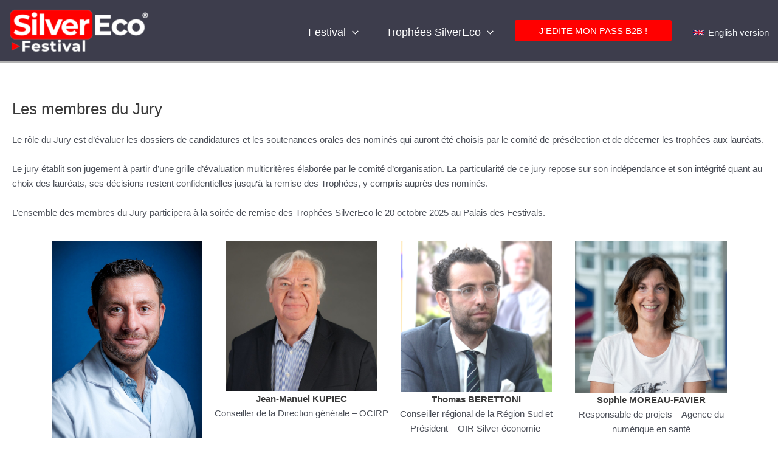

--- FILE ---
content_type: text/html; charset=UTF-8
request_url: https://www.silvereco.org/festival/fr/membres-jury/
body_size: 31962
content:
<!DOCTYPE html>
<html lang="fr-FR">
<head>
<meta charset="UTF-8">
<meta name="viewport" content="width=device-width, initial-scale=1">
	<link rel="profile" href="https://gmpg.org/xfn/11"> 
	<meta name='robots' content='index, follow, max-image-preview:large, max-snippet:-1, max-video-preview:-1' />
	<style>img:is([sizes="auto" i], [sizes^="auto," i]) { contain-intrinsic-size: 3000px 1500px }</style>
	
	<!-- This site is optimized with the Yoast SEO plugin v24.1 - https://yoast.com/wordpress/plugins/seo/ -->
	<title>Les membres du Jury - Salon de la filière Silver économie et Assises Silver Eco Bien-Vieillir</title>
	<link rel="canonical" href="https://www.silvereco.org/festival/fr/membres-jury/" />
	<meta property="og:locale" content="fr_FR" />
	<meta property="og:type" content="article" />
	<meta property="og:title" content="Les membres du Jury - Salon de la filière Silver économie et Assises Silver Eco Bien-Vieillir" />
	<meta property="og:description" content="Le rôle du Jury est d&rsquo;évaluer les dossiers de candidatures et les soutenances orales des nominés qui auront été choisis par le comité de présélection et de décerner les trophées aux lauréats. Le jury établit son jugement à partir d&rsquo;une grille d&rsquo;évaluation multicritères élaborée par le comité d&rsquo;organisation. La particularité de ce jury repose sur [&hellip;]" />
	<meta property="og:url" content="https://www.silvereco.org/festival/fr/membres-jury/" />
	<meta property="og:site_name" content="Salon de la filière Silver économie et Assises Silver Eco Bien-Vieillir" />
	<meta property="article:modified_time" content="2025-10-13T15:04:41+00:00" />
	<meta property="og:image" content="https://www.silvereco.org/festival/fr/wp-content/medias/2025/07/bertrand-fougere-1.png" />
	<meta property="og:image:width" content="424" />
	<meta property="og:image:height" content="624" />
	<meta property="og:image:type" content="image/png" />
	<meta name="twitter:card" content="summary_large_image" />
	<meta name="twitter:label1" content="Durée de lecture estimée" />
	<meta name="twitter:data1" content="14 minutes" />
	<script type="application/ld+json" class="yoast-schema-graph">{"@context":"https://schema.org","@graph":[{"@type":"WebPage","@id":"https://www.silvereco.org/festival/fr/membres-jury/","url":"https://www.silvereco.org/festival/fr/membres-jury/","name":"Les membres du Jury - Salon de la filière Silver économie et Assises Silver Eco Bien-Vieillir","isPartOf":{"@id":"https://www.silvereco.org/festival/fr/#website"},"primaryImageOfPage":{"@id":"https://www.silvereco.org/festival/fr/membres-jury/#primaryimage"},"image":{"@id":"https://www.silvereco.org/festival/fr/membres-jury/#primaryimage"},"thumbnailUrl":"https://www.silvereco.org/festival/fr/wp-content/medias/2025/07/bertrand-fougere-1.png","datePublished":"2016-01-18T18:27:27+00:00","dateModified":"2025-10-13T15:04:41+00:00","breadcrumb":{"@id":"https://www.silvereco.org/festival/fr/membres-jury/#breadcrumb"},"inLanguage":"fr-FR","potentialAction":[{"@type":"ReadAction","target":["https://www.silvereco.org/festival/fr/membres-jury/"]}]},{"@type":"ImageObject","inLanguage":"fr-FR","@id":"https://www.silvereco.org/festival/fr/membres-jury/#primaryimage","url":"https://www.silvereco.org/festival/fr/wp-content/medias/2025/07/bertrand-fougere-1.png","contentUrl":"https://www.silvereco.org/festival/fr/wp-content/medias/2025/07/bertrand-fougere-1.png","width":424,"height":624},{"@type":"BreadcrumbList","@id":"https://www.silvereco.org/festival/fr/membres-jury/#breadcrumb","itemListElement":[{"@type":"ListItem","position":1,"name":"Accueil","item":"https://www.silvereco.org/festival/fr/"},{"@type":"ListItem","position":2,"name":"Les membres du Jury"}]},{"@type":"WebSite","@id":"https://www.silvereco.org/festival/fr/#website","url":"https://www.silvereco.org/festival/fr/","name":"Salon de la filière Silver économie et Assises Silver Eco","description":"International Silver Economy and Ageing Well Festival","publisher":{"@id":"https://www.silvereco.org/festival/fr/#organization"},"potentialAction":[{"@type":"SearchAction","target":{"@type":"EntryPoint","urlTemplate":"https://www.silvereco.org/festival/fr/?s={search_term_string}"},"query-input":{"@type":"PropertyValueSpecification","valueRequired":true,"valueName":"search_term_string"}}],"inLanguage":"fr-FR"},{"@type":"Organization","@id":"https://www.silvereco.org/festival/fr/#organization","name":"International Silver Economy and Ageing Well Festival","url":"https://www.silvereco.org/festival/fr/","logo":{"@type":"ImageObject","inLanguage":"fr-FR","@id":"https://www.silvereco.org/festival/fr/#/schema/logo/image/","url":"https://www.silvereco.org/festival/fr/wp-content/medias/2022/12/cropped-festival-silvereco-2020-2-300x93-1.png","contentUrl":"https://www.silvereco.org/festival/fr/wp-content/medias/2022/12/cropped-festival-silvereco-2020-2-300x93-1.png","width":300,"height":93,"caption":"International Silver Economy and Ageing Well Festival"},"image":{"@id":"https://www.silvereco.org/festival/fr/#/schema/logo/image/"}}]}</script>
	<!-- / Yoast SEO plugin. -->


<link rel="alternate" type="application/rss+xml" title="Salon de la filière Silver économie et Assises Silver Eco Bien-Vieillir &raquo; Flux" href="https://www.silvereco.org/festival/fr/feed/" />
<link rel="alternate" type="application/rss+xml" title="Salon de la filière Silver économie et Assises Silver Eco Bien-Vieillir &raquo; Flux des commentaires" href="https://www.silvereco.org/festival/fr/comments/feed/" />
<script>
window._wpemojiSettings = {"baseUrl":"https:\/\/s.w.org\/images\/core\/emoji\/15.0.3\/72x72\/","ext":".png","svgUrl":"https:\/\/s.w.org\/images\/core\/emoji\/15.0.3\/svg\/","svgExt":".svg","source":{"concatemoji":"https:\/\/www.silvereco.org\/festival\/fr\/wp-includes\/js\/wp-emoji-release.min.js?ver=6.7.4"}};
/*! This file is auto-generated */
!function(i,n){var o,s,e;function c(e){try{var t={supportTests:e,timestamp:(new Date).valueOf()};sessionStorage.setItem(o,JSON.stringify(t))}catch(e){}}function p(e,t,n){e.clearRect(0,0,e.canvas.width,e.canvas.height),e.fillText(t,0,0);var t=new Uint32Array(e.getImageData(0,0,e.canvas.width,e.canvas.height).data),r=(e.clearRect(0,0,e.canvas.width,e.canvas.height),e.fillText(n,0,0),new Uint32Array(e.getImageData(0,0,e.canvas.width,e.canvas.height).data));return t.every(function(e,t){return e===r[t]})}function u(e,t,n){switch(t){case"flag":return n(e,"\ud83c\udff3\ufe0f\u200d\u26a7\ufe0f","\ud83c\udff3\ufe0f\u200b\u26a7\ufe0f")?!1:!n(e,"\ud83c\uddfa\ud83c\uddf3","\ud83c\uddfa\u200b\ud83c\uddf3")&&!n(e,"\ud83c\udff4\udb40\udc67\udb40\udc62\udb40\udc65\udb40\udc6e\udb40\udc67\udb40\udc7f","\ud83c\udff4\u200b\udb40\udc67\u200b\udb40\udc62\u200b\udb40\udc65\u200b\udb40\udc6e\u200b\udb40\udc67\u200b\udb40\udc7f");case"emoji":return!n(e,"\ud83d\udc26\u200d\u2b1b","\ud83d\udc26\u200b\u2b1b")}return!1}function f(e,t,n){var r="undefined"!=typeof WorkerGlobalScope&&self instanceof WorkerGlobalScope?new OffscreenCanvas(300,150):i.createElement("canvas"),a=r.getContext("2d",{willReadFrequently:!0}),o=(a.textBaseline="top",a.font="600 32px Arial",{});return e.forEach(function(e){o[e]=t(a,e,n)}),o}function t(e){var t=i.createElement("script");t.src=e,t.defer=!0,i.head.appendChild(t)}"undefined"!=typeof Promise&&(o="wpEmojiSettingsSupports",s=["flag","emoji"],n.supports={everything:!0,everythingExceptFlag:!0},e=new Promise(function(e){i.addEventListener("DOMContentLoaded",e,{once:!0})}),new Promise(function(t){var n=function(){try{var e=JSON.parse(sessionStorage.getItem(o));if("object"==typeof e&&"number"==typeof e.timestamp&&(new Date).valueOf()<e.timestamp+604800&&"object"==typeof e.supportTests)return e.supportTests}catch(e){}return null}();if(!n){if("undefined"!=typeof Worker&&"undefined"!=typeof OffscreenCanvas&&"undefined"!=typeof URL&&URL.createObjectURL&&"undefined"!=typeof Blob)try{var e="postMessage("+f.toString()+"("+[JSON.stringify(s),u.toString(),p.toString()].join(",")+"));",r=new Blob([e],{type:"text/javascript"}),a=new Worker(URL.createObjectURL(r),{name:"wpTestEmojiSupports"});return void(a.onmessage=function(e){c(n=e.data),a.terminate(),t(n)})}catch(e){}c(n=f(s,u,p))}t(n)}).then(function(e){for(var t in e)n.supports[t]=e[t],n.supports.everything=n.supports.everything&&n.supports[t],"flag"!==t&&(n.supports.everythingExceptFlag=n.supports.everythingExceptFlag&&n.supports[t]);n.supports.everythingExceptFlag=n.supports.everythingExceptFlag&&!n.supports.flag,n.DOMReady=!1,n.readyCallback=function(){n.DOMReady=!0}}).then(function(){return e}).then(function(){var e;n.supports.everything||(n.readyCallback(),(e=n.source||{}).concatemoji?t(e.concatemoji):e.wpemoji&&e.twemoji&&(t(e.twemoji),t(e.wpemoji)))}))}((window,document),window._wpemojiSettings);
</script>
<link rel='stylesheet' id='astra-theme-css-css' href='https://www.silvereco.org/festival/fr/wp-content/themes/astra/assets/css/minified/main.min.css?ver=4.8.8' media='all' />
<style id='astra-theme-css-inline-css'>
:root{--ast-post-nav-space:0;--ast-container-default-xlg-padding:3em;--ast-container-default-lg-padding:3em;--ast-container-default-slg-padding:2em;--ast-container-default-md-padding:3em;--ast-container-default-sm-padding:3em;--ast-container-default-xs-padding:2.4em;--ast-container-default-xxs-padding:1.8em;--ast-code-block-background:#EEEEEE;--ast-comment-inputs-background:#FAFAFA;--ast-normal-container-width:1200px;--ast-narrow-container-width:750px;--ast-blog-title-font-weight:normal;--ast-blog-meta-weight:inherit;}html{font-size:93.75%;}a{color:var(--ast-global-color-1);}a:hover,a:focus{color:var(--ast-global-color-1);}body,button,input,select,textarea,.ast-button,.ast-custom-button{font-family:-apple-system,BlinkMacSystemFont,Segoe UI,Roboto,Oxygen-Sans,Ubuntu,Cantarell,Helvetica Neue,sans-serif;font-weight:inherit;font-size:15px;font-size:1rem;line-height:var(--ast-body-line-height,1.65em);}blockquote{color:var(--ast-global-color-3);}h1,.entry-content h1,h2,.entry-content h2,h3,.entry-content h3,h4,.entry-content h4,h5,.entry-content h5,h6,.entry-content h6,.site-title,.site-title a{font-weight:600;}.site-title{font-size:35px;font-size:2.3333333333333rem;display:none;}header .custom-logo-link img{max-width:230px;width:230px;}.astra-logo-svg{width:230px;}.site-header .site-description{font-size:15px;font-size:1rem;display:none;}.entry-title{font-size:26px;font-size:1.7333333333333rem;}.archive .ast-article-post .ast-article-inner,.blog .ast-article-post .ast-article-inner,.archive .ast-article-post .ast-article-inner:hover,.blog .ast-article-post .ast-article-inner:hover{overflow:hidden;}h1,.entry-content h1{font-size:40px;font-size:2.6666666666667rem;font-weight:600;line-height:1.4em;}h2,.entry-content h2{font-size:32px;font-size:2.1333333333333rem;font-weight:600;line-height:1.3em;}h3,.entry-content h3{font-size:26px;font-size:1.7333333333333rem;font-weight:600;line-height:1.3em;}h4,.entry-content h4{font-size:20px;font-size:1.3333333333333rem;line-height:1.2em;font-weight:700;}h5,.entry-content h5{font-size:20px;font-size:1.3333333333333rem;line-height:1.2em;font-weight:600;}h6,.entry-content h6{font-size:16px;font-size:1.0666666666667rem;line-height:1.25em;font-weight:600;}::selection{background-color:var(--ast-global-color-0);color:#ffffff;}body,h1,.entry-title a,.entry-content h1,h2,.entry-content h2,h3,.entry-content h3,h4,.entry-content h4,h5,.entry-content h5,h6,.entry-content h6{color:var(--ast-global-color-3);}.tagcloud a:hover,.tagcloud a:focus,.tagcloud a.current-item{color:#ffffff;border-color:var(--ast-global-color-1);background-color:var(--ast-global-color-1);}input:focus,input[type="text"]:focus,input[type="email"]:focus,input[type="url"]:focus,input[type="password"]:focus,input[type="reset"]:focus,input[type="search"]:focus,textarea:focus{border-color:var(--ast-global-color-1);}input[type="radio"]:checked,input[type=reset],input[type="checkbox"]:checked,input[type="checkbox"]:hover:checked,input[type="checkbox"]:focus:checked,input[type=range]::-webkit-slider-thumb{border-color:var(--ast-global-color-1);background-color:var(--ast-global-color-1);box-shadow:none;}.site-footer a:hover + .post-count,.site-footer a:focus + .post-count{background:var(--ast-global-color-1);border-color:var(--ast-global-color-1);}.single .nav-links .nav-previous,.single .nav-links .nav-next{color:var(--ast-global-color-1);}.entry-meta,.entry-meta *{line-height:1.45;color:var(--ast-global-color-1);}.entry-meta a:not(.ast-button):hover,.entry-meta a:not(.ast-button):hover *,.entry-meta a:not(.ast-button):focus,.entry-meta a:not(.ast-button):focus *,.page-links > .page-link,.page-links .page-link:hover,.post-navigation a:hover{color:var(--ast-global-color-1);}#cat option,.secondary .calendar_wrap thead a,.secondary .calendar_wrap thead a:visited{color:var(--ast-global-color-1);}.secondary .calendar_wrap #today,.ast-progress-val span{background:var(--ast-global-color-1);}.secondary a:hover + .post-count,.secondary a:focus + .post-count{background:var(--ast-global-color-1);border-color:var(--ast-global-color-1);}.calendar_wrap #today > a{color:#ffffff;}.page-links .page-link,.single .post-navigation a{color:var(--ast-global-color-1);}.ast-search-menu-icon .search-form button.search-submit{padding:0 4px;}.ast-search-menu-icon form.search-form{padding-right:0;}.ast-search-menu-icon.slide-search input.search-field{width:0;}.ast-header-search .ast-search-menu-icon.ast-dropdown-active .search-form,.ast-header-search .ast-search-menu-icon.ast-dropdown-active .search-field:focus{transition:all 0.2s;}.search-form input.search-field:focus{outline:none;}.ast-archive-title{color:var(--ast-global-color-2);}.widget-title,.widget .wp-block-heading{font-size:21px;font-size:1.4rem;color:var(--ast-global-color-2);}.single .ast-author-details .author-title{color:var(--ast-global-color-1);}.ast-single-post .entry-content a,.ast-comment-content a:not(.ast-comment-edit-reply-wrap a){text-decoration:underline;}.ast-single-post .wp-block-button .wp-block-button__link,.ast-single-post .elementor-button-wrapper .elementor-button,.ast-single-post .entry-content .uagb-tab a,.ast-single-post .entry-content .uagb-ifb-cta a,.ast-single-post .entry-content .wp-block-uagb-buttons a,.ast-single-post .entry-content .uabb-module-content a,.ast-single-post .entry-content .uagb-post-grid a,.ast-single-post .entry-content .uagb-timeline a,.ast-single-post .entry-content .uagb-toc__wrap a,.ast-single-post .entry-content .uagb-taxomony-box a,.ast-single-post .entry-content .woocommerce a,.entry-content .wp-block-latest-posts > li > a,.ast-single-post .entry-content .wp-block-file__button,li.ast-post-filter-single,.ast-single-post .wp-block-buttons .wp-block-button.is-style-outline .wp-block-button__link,.ast-single-post .ast-comment-content .comment-reply-link,.ast-single-post .ast-comment-content .comment-edit-link{text-decoration:none;}.ast-search-menu-icon.slide-search a:focus-visible:focus-visible,.astra-search-icon:focus-visible,#close:focus-visible,a:focus-visible,.ast-menu-toggle:focus-visible,.site .skip-link:focus-visible,.wp-block-loginout input:focus-visible,.wp-block-search.wp-block-search__button-inside .wp-block-search__inside-wrapper,.ast-header-navigation-arrow:focus-visible,.woocommerce .wc-proceed-to-checkout > .checkout-button:focus-visible,.woocommerce .woocommerce-MyAccount-navigation ul li a:focus-visible,.ast-orders-table__row .ast-orders-table__cell:focus-visible,.woocommerce .woocommerce-order-details .order-again > .button:focus-visible,.woocommerce .woocommerce-message a.button.wc-forward:focus-visible,.woocommerce #minus_qty:focus-visible,.woocommerce #plus_qty:focus-visible,a#ast-apply-coupon:focus-visible,.woocommerce .woocommerce-info a:focus-visible,.woocommerce .astra-shop-summary-wrap a:focus-visible,.woocommerce a.wc-forward:focus-visible,#ast-apply-coupon:focus-visible,.woocommerce-js .woocommerce-mini-cart-item a.remove:focus-visible,#close:focus-visible,.button.search-submit:focus-visible,#search_submit:focus,.normal-search:focus-visible,.ast-header-account-wrap:focus-visible,.woocommerce .ast-on-card-button.ast-quick-view-trigger:focus{outline-style:dotted;outline-color:inherit;outline-width:thin;}input:focus,input[type="text"]:focus,input[type="email"]:focus,input[type="url"]:focus,input[type="password"]:focus,input[type="reset"]:focus,input[type="search"]:focus,input[type="number"]:focus,textarea:focus,.wp-block-search__input:focus,[data-section="section-header-mobile-trigger"] .ast-button-wrap .ast-mobile-menu-trigger-minimal:focus,.ast-mobile-popup-drawer.active .menu-toggle-close:focus,.woocommerce-ordering select.orderby:focus,#ast-scroll-top:focus,#coupon_code:focus,.woocommerce-page #comment:focus,.woocommerce #reviews #respond input#submit:focus,.woocommerce a.add_to_cart_button:focus,.woocommerce .button.single_add_to_cart_button:focus,.woocommerce .woocommerce-cart-form button:focus,.woocommerce .woocommerce-cart-form__cart-item .quantity .qty:focus,.woocommerce .woocommerce-billing-fields .woocommerce-billing-fields__field-wrapper .woocommerce-input-wrapper > .input-text:focus,.woocommerce #order_comments:focus,.woocommerce #place_order:focus,.woocommerce .woocommerce-address-fields .woocommerce-address-fields__field-wrapper .woocommerce-input-wrapper > .input-text:focus,.woocommerce .woocommerce-MyAccount-content form button:focus,.woocommerce .woocommerce-MyAccount-content .woocommerce-EditAccountForm .woocommerce-form-row .woocommerce-Input.input-text:focus,.woocommerce .ast-woocommerce-container .woocommerce-pagination ul.page-numbers li a:focus,body #content .woocommerce form .form-row .select2-container--default .select2-selection--single:focus,#ast-coupon-code:focus,.woocommerce.woocommerce-js .quantity input[type=number]:focus,.woocommerce-js .woocommerce-mini-cart-item .quantity input[type=number]:focus,.woocommerce p#ast-coupon-trigger:focus{border-style:dotted;border-color:inherit;border-width:thin;}input{outline:none;}.site-logo-img img{ transition:all 0.2s linear;}body .ast-oembed-container *{position:absolute;top:0;width:100%;height:100%;left:0;}body .wp-block-embed-pocket-casts .ast-oembed-container *{position:unset;}.ast-single-post-featured-section + article {margin-top: 2em;}.site-content .ast-single-post-featured-section img {width: 100%;overflow: hidden;object-fit: cover;}.site > .ast-single-related-posts-container {margin-top: 0;}@media (min-width: 922px) {.ast-desktop .ast-container--narrow {max-width: var(--ast-narrow-container-width);margin: 0 auto;}}.ast-page-builder-template .hentry {margin: 0;}.ast-page-builder-template .site-content > .ast-container {max-width: 100%;padding: 0;}.ast-page-builder-template .site .site-content #primary {padding: 0;margin: 0;}.ast-page-builder-template .no-results {text-align: center;margin: 4em auto;}.ast-page-builder-template .ast-pagination {padding: 2em;}.ast-page-builder-template .entry-header.ast-no-title.ast-no-thumbnail {margin-top: 0;}.ast-page-builder-template .entry-header.ast-header-without-markup {margin-top: 0;margin-bottom: 0;}.ast-page-builder-template .entry-header.ast-no-title.ast-no-meta {margin-bottom: 0;}.ast-page-builder-template.single .post-navigation {padding-bottom: 2em;}.ast-page-builder-template.single-post .site-content > .ast-container {max-width: 100%;}.ast-page-builder-template .entry-header {margin-top: 2em;margin-left: auto;margin-right: auto;}.ast-single-post.ast-page-builder-template .site-main > article,.woocommerce.ast-page-builder-template .site-main {padding-top: 2em;padding-left: 20px;padding-right: 20px;}.ast-page-builder-template .ast-archive-description {margin: 2em auto 0;padding-left: 20px;padding-right: 20px;}.ast-page-builder-template .ast-row {margin-left: 0;margin-right: 0;}.single.ast-page-builder-template .entry-header + .entry-content,.single.ast-page-builder-template .ast-single-entry-banner + .site-content article .entry-content {margin-bottom: 2em;}@media(min-width: 921px) {.ast-page-builder-template.archive.ast-right-sidebar .ast-row article,.ast-page-builder-template.archive.ast-left-sidebar .ast-row article {padding-left: 0;padding-right: 0;}}@media (max-width:921.9px){#ast-desktop-header{display:none;}}@media (min-width:922px){#ast-mobile-header{display:none;}}.wp-block-buttons.aligncenter{justify-content:center;}@media (max-width:921px){.ast-theme-transparent-header #primary,.ast-theme-transparent-header #secondary{padding:0;}}@media (max-width:921px){.ast-plain-container.ast-no-sidebar #primary{padding:0;}}.ast-plain-container.ast-no-sidebar #primary{margin-top:0;margin-bottom:0;}@media (min-width:1200px){.ast-plain-container.ast-no-sidebar #primary{margin-top:60px;margin-bottom:60px;}}.wp-block-button.is-style-outline .wp-block-button__link{border-color:var(--ast-global-color-0);border-top-width:0;border-right-width:0;border-bottom-width:0;border-left-width:0;}div.wp-block-button.is-style-outline > .wp-block-button__link:not(.has-text-color),div.wp-block-button.wp-block-button__link.is-style-outline:not(.has-text-color){color:var(--ast-global-color-0);}.wp-block-button.is-style-outline .wp-block-button__link:hover,.wp-block-buttons .wp-block-button.is-style-outline .wp-block-button__link:focus,.wp-block-buttons .wp-block-button.is-style-outline > .wp-block-button__link:not(.has-text-color):hover,.wp-block-buttons .wp-block-button.wp-block-button__link.is-style-outline:not(.has-text-color):hover{color:#ffffff;background-color:var(--ast-global-color-1);border-color:var(--ast-global-color-1);}.post-page-numbers.current .page-link,.ast-pagination .page-numbers.current{color:#ffffff;border-color:var(--ast-global-color-0);background-color:var(--ast-global-color-0);}.wp-block-button.is-style-outline .wp-block-button__link{border-top-width:0;border-right-width:0;border-bottom-width:0;border-left-width:0;}.wp-block-button.is-style-outline .wp-block-button__link.wp-element-button,.ast-outline-button{border-color:var(--ast-global-color-0);font-family:inherit;font-weight:inherit;line-height:1em;border-top-left-radius:3px;border-top-right-radius:3px;border-bottom-right-radius:3px;border-bottom-left-radius:3px;}.wp-block-buttons .wp-block-button.is-style-outline > .wp-block-button__link:not(.has-text-color),.wp-block-buttons .wp-block-button.wp-block-button__link.is-style-outline:not(.has-text-color),.ast-outline-button{color:var(--ast-global-color-0);}.wp-block-button.is-style-outline .wp-block-button__link:hover,.wp-block-buttons .wp-block-button.is-style-outline .wp-block-button__link:focus,.wp-block-buttons .wp-block-button.is-style-outline > .wp-block-button__link:not(.has-text-color):hover,.wp-block-buttons .wp-block-button.wp-block-button__link.is-style-outline:not(.has-text-color):hover,.ast-outline-button:hover,.ast-outline-button:focus,.wp-block-uagb-buttons-child .uagb-buttons-repeater.ast-outline-button:hover,.wp-block-uagb-buttons-child .uagb-buttons-repeater.ast-outline-button:focus{color:#ffffff;background-color:var(--ast-global-color-1);border-color:var(--ast-global-color-1);}.wp-block-button .wp-block-button__link.wp-element-button.is-style-outline:not(.has-background),.wp-block-button.is-style-outline>.wp-block-button__link.wp-element-button:not(.has-background),.ast-outline-button{background-color:transparent;}.entry-content[data-ast-blocks-layout] > figure{margin-bottom:1em;}h1.widget-title{font-weight:600;}h2.widget-title{font-weight:600;}h3.widget-title{font-weight:600;}#page{display:flex;flex-direction:column;min-height:100vh;}.ast-404-layout-1 h1.page-title{color:var(--ast-global-color-2);}.single .post-navigation a{line-height:1em;height:inherit;}.error-404 .page-sub-title{font-size:1.5rem;font-weight:inherit;}.search .site-content .content-area .search-form{margin-bottom:0;}#page .site-content{flex-grow:1;}.widget{margin-bottom:1.25em;}#secondary li{line-height:1.5em;}#secondary .wp-block-group h2{margin-bottom:0.7em;}#secondary h2{font-size:1.7rem;}.ast-separate-container .ast-article-post,.ast-separate-container .ast-article-single,.ast-separate-container .comment-respond{padding:3em;}.ast-separate-container .ast-article-single .ast-article-single{padding:0;}.ast-article-single .wp-block-post-template-is-layout-grid{padding-left:0;}.ast-separate-container .comments-title,.ast-narrow-container .comments-title{padding:1.5em 2em;}.ast-page-builder-template .comment-form-textarea,.ast-comment-formwrap .ast-grid-common-col{padding:0;}.ast-comment-formwrap{padding:0;display:inline-flex;column-gap:20px;width:100%;margin-left:0;margin-right:0;}.comments-area textarea#comment:focus,.comments-area textarea#comment:active,.comments-area .ast-comment-formwrap input[type="text"]:focus,.comments-area .ast-comment-formwrap input[type="text"]:active {box-shadow:none;outline:none;}.archive.ast-page-builder-template .entry-header{margin-top:2em;}.ast-page-builder-template .ast-comment-formwrap{width:100%;}.entry-title{margin-bottom:0.5em;}.ast-archive-description p{font-size:inherit;font-weight:inherit;line-height:inherit;}.ast-separate-container .ast-comment-list li.depth-1,.hentry{margin-bottom:2em;}@media (min-width:921px){.ast-left-sidebar.ast-page-builder-template #secondary,.archive.ast-right-sidebar.ast-page-builder-template .site-main{padding-left:20px;padding-right:20px;}}@media (max-width:544px){.ast-comment-formwrap.ast-row{column-gap:10px;display:inline-block;}#ast-commentform .ast-grid-common-col{position:relative;width:100%;}}@media (min-width:1201px){.ast-separate-container .ast-article-post,.ast-separate-container .ast-article-single,.ast-separate-container .ast-author-box,.ast-separate-container .ast-404-layout-1,.ast-separate-container .no-results{padding:3em;}}@media (max-width:921px){.ast-separate-container #primary,.ast-separate-container #secondary{padding:1.5em 0;}#primary,#secondary{padding:1.5em 0;margin:0;}.ast-left-sidebar #content > .ast-container{display:flex;flex-direction:column-reverse;width:100%;}}@media (min-width:922px){.ast-separate-container.ast-right-sidebar #primary,.ast-separate-container.ast-left-sidebar #primary{border:0;}.search-no-results.ast-separate-container #primary{margin-bottom:4em;}}.elementor-button-wrapper .elementor-button{border-style:solid;text-decoration:none;border-top-width:0;border-right-width:0;border-left-width:0;border-bottom-width:0;}.elementor-button.elementor-size-sm,.elementor-button.elementor-size-xs,.elementor-button.elementor-size-md,.elementor-button.elementor-size-lg,.elementor-button.elementor-size-xl,.elementor-button{border-top-left-radius:3px;border-top-right-radius:3px;border-bottom-right-radius:3px;border-bottom-left-radius:3px;padding-top:10px;padding-right:20px;padding-bottom:10px;padding-left:20px;}.elementor-button-wrapper .elementor-button{border-color:var(--ast-global-color-0);background-color:var(--ast-global-color-0);}.elementor-button-wrapper .elementor-button:hover,.elementor-button-wrapper .elementor-button:focus{color:#ffffff;background-color:var(--ast-global-color-1);border-color:var(--ast-global-color-1);}.wp-block-button .wp-block-button__link ,.elementor-button-wrapper .elementor-button,.elementor-button-wrapper .elementor-button:visited{color:#ffffff;}.wp-block-button .wp-block-button__link:hover,.wp-block-button .wp-block-button__link:focus{color:#ffffff;background-color:var(--ast-global-color-1);border-color:var(--ast-global-color-1);}.wp-block-button .wp-block-button__link,.wp-block-search .wp-block-search__button,body .wp-block-file .wp-block-file__button{border-top-width:0;border-right-width:0;border-left-width:0;border-bottom-width:0;border-color:var(--ast-global-color-0);background-color:var(--ast-global-color-0);color:#ffffff;font-family:inherit;font-weight:inherit;line-height:1em;border-top-left-radius:3px;border-top-right-radius:3px;border-bottom-right-radius:3px;border-bottom-left-radius:3px;padding-top:10px;padding-right:20px;padding-bottom:10px;padding-left:20px;}.menu-toggle,button,.ast-button,.ast-custom-button,.button,input#submit,input[type="button"],input[type="submit"],input[type="reset"],form[CLASS*="wp-block-search__"].wp-block-search .wp-block-search__inside-wrapper .wp-block-search__button,body .wp-block-file .wp-block-file__button,.search .search-submit{border-style:solid;border-top-width:0;border-right-width:0;border-left-width:0;border-bottom-width:0;color:#ffffff;border-color:var(--ast-global-color-0);background-color:var(--ast-global-color-0);padding-top:10px;padding-right:20px;padding-bottom:10px;padding-left:20px;font-family:inherit;font-weight:inherit;line-height:1em;border-top-left-radius:3px;border-top-right-radius:3px;border-bottom-right-radius:3px;border-bottom-left-radius:3px;}button:focus,.menu-toggle:hover,button:hover,.ast-button:hover,.ast-custom-button:hover .button:hover,.ast-custom-button:hover ,input[type=reset]:hover,input[type=reset]:focus,input#submit:hover,input#submit:focus,input[type="button"]:hover,input[type="button"]:focus,input[type="submit"]:hover,input[type="submit"]:focus,form[CLASS*="wp-block-search__"].wp-block-search .wp-block-search__inside-wrapper .wp-block-search__button:hover,form[CLASS*="wp-block-search__"].wp-block-search .wp-block-search__inside-wrapper .wp-block-search__button:focus,body .wp-block-file .wp-block-file__button:hover,body .wp-block-file .wp-block-file__button:focus{color:#ffffff;background-color:var(--ast-global-color-1);border-color:var(--ast-global-color-1);}form[CLASS*="wp-block-search__"].wp-block-search .wp-block-search__inside-wrapper .wp-block-search__button.has-icon{padding-top:calc(10px - 3px);padding-right:calc(20px - 3px);padding-bottom:calc(10px - 3px);padding-left:calc(20px - 3px);}@media (max-width:921px){.ast-mobile-header-stack .main-header-bar .ast-search-menu-icon{display:inline-block;}.ast-header-break-point.ast-header-custom-item-outside .ast-mobile-header-stack .main-header-bar .ast-search-icon{margin:0;}.ast-comment-avatar-wrap img{max-width:2.5em;}.ast-comment-meta{padding:0 1.8888em 1.3333em;}.ast-separate-container .ast-comment-list li.depth-1{padding:1.5em 2.14em;}.ast-separate-container .comment-respond{padding:2em 2.14em;}}@media (min-width:544px){.ast-container{max-width:100%;}}@media (max-width:544px){.ast-separate-container .ast-article-post,.ast-separate-container .ast-article-single,.ast-separate-container .comments-title,.ast-separate-container .ast-archive-description{padding:1.5em 1em;}.ast-separate-container #content .ast-container{padding-left:0.54em;padding-right:0.54em;}.ast-separate-container .ast-comment-list .bypostauthor{padding:.5em;}.ast-search-menu-icon.ast-dropdown-active .search-field{width:170px;}} #ast-mobile-header .ast-site-header-cart-li a{pointer-events:none;}.ast-separate-container{background-color:var(--ast-global-color-4);background-image:none;}@media (max-width:921px){.site-title{display:none;}.site-header .site-description{display:none;}h1,.entry-content h1{font-size:30px;}h2,.entry-content h2{font-size:25px;}h3,.entry-content h3{font-size:20px;}}@media (max-width:544px){.site-title{display:none;}.site-header .site-description{display:none;}h1,.entry-content h1{font-size:30px;}h2,.entry-content h2{font-size:25px;}h3,.entry-content h3{font-size:20px;}}@media (max-width:921px){html{font-size:85.5%;}}@media (max-width:544px){html{font-size:85.5%;}}@media (min-width:922px){.ast-container{max-width:1240px;}}@media (min-width:922px){.site-content .ast-container{display:flex;}}@media (max-width:921px){.site-content .ast-container{flex-direction:column;}}@media (min-width:922px){.main-header-menu .sub-menu .menu-item.ast-left-align-sub-menu:hover > .sub-menu,.main-header-menu .sub-menu .menu-item.ast-left-align-sub-menu.focus > .sub-menu{margin-left:-0px;}}.site .comments-area{padding-bottom:3em;}.wp-block-file {display: flex;align-items: center;flex-wrap: wrap;justify-content: space-between;}.wp-block-pullquote {border: none;}.wp-block-pullquote blockquote::before {content: "\201D";font-family: "Helvetica",sans-serif;display: flex;transform: rotate( 180deg );font-size: 6rem;font-style: normal;line-height: 1;font-weight: bold;align-items: center;justify-content: center;}.has-text-align-right > blockquote::before {justify-content: flex-start;}.has-text-align-left > blockquote::before {justify-content: flex-end;}figure.wp-block-pullquote.is-style-solid-color blockquote {max-width: 100%;text-align: inherit;}:root {--wp--custom--ast-default-block-top-padding: 3em;--wp--custom--ast-default-block-right-padding: 3em;--wp--custom--ast-default-block-bottom-padding: 3em;--wp--custom--ast-default-block-left-padding: 3em;--wp--custom--ast-container-width: 1200px;--wp--custom--ast-content-width-size: 1200px;--wp--custom--ast-wide-width-size: calc(1200px + var(--wp--custom--ast-default-block-left-padding) + var(--wp--custom--ast-default-block-right-padding));}.ast-narrow-container {--wp--custom--ast-content-width-size: 750px;--wp--custom--ast-wide-width-size: 750px;}@media(max-width: 921px) {:root {--wp--custom--ast-default-block-top-padding: 3em;--wp--custom--ast-default-block-right-padding: 2em;--wp--custom--ast-default-block-bottom-padding: 3em;--wp--custom--ast-default-block-left-padding: 2em;}}@media(max-width: 544px) {:root {--wp--custom--ast-default-block-top-padding: 3em;--wp--custom--ast-default-block-right-padding: 1.5em;--wp--custom--ast-default-block-bottom-padding: 3em;--wp--custom--ast-default-block-left-padding: 1.5em;}}.entry-content > .wp-block-group,.entry-content > .wp-block-cover,.entry-content > .wp-block-columns {padding-top: var(--wp--custom--ast-default-block-top-padding);padding-right: var(--wp--custom--ast-default-block-right-padding);padding-bottom: var(--wp--custom--ast-default-block-bottom-padding);padding-left: var(--wp--custom--ast-default-block-left-padding);}.ast-plain-container.ast-no-sidebar .entry-content > .alignfull,.ast-page-builder-template .ast-no-sidebar .entry-content > .alignfull {margin-left: calc( -50vw + 50%);margin-right: calc( -50vw + 50%);max-width: 100vw;width: 100vw;}.ast-plain-container.ast-no-sidebar .entry-content .alignfull .alignfull,.ast-page-builder-template.ast-no-sidebar .entry-content .alignfull .alignfull,.ast-plain-container.ast-no-sidebar .entry-content .alignfull .alignwide,.ast-page-builder-template.ast-no-sidebar .entry-content .alignfull .alignwide,.ast-plain-container.ast-no-sidebar .entry-content .alignwide .alignfull,.ast-page-builder-template.ast-no-sidebar .entry-content .alignwide .alignfull,.ast-plain-container.ast-no-sidebar .entry-content .alignwide .alignwide,.ast-page-builder-template.ast-no-sidebar .entry-content .alignwide .alignwide,.ast-plain-container.ast-no-sidebar .entry-content .wp-block-column .alignfull,.ast-page-builder-template.ast-no-sidebar .entry-content .wp-block-column .alignfull,.ast-plain-container.ast-no-sidebar .entry-content .wp-block-column .alignwide,.ast-page-builder-template.ast-no-sidebar .entry-content .wp-block-column .alignwide {margin-left: auto;margin-right: auto;width: 100%;}[data-ast-blocks-layout] .wp-block-separator:not(.is-style-dots) {height: 0;}[data-ast-blocks-layout] .wp-block-separator {margin: 20px auto;}[data-ast-blocks-layout] .wp-block-separator:not(.is-style-wide):not(.is-style-dots) {max-width: 100px;}[data-ast-blocks-layout] .wp-block-separator.has-background {padding: 0;}.entry-content[data-ast-blocks-layout] > * {max-width: var(--wp--custom--ast-content-width-size);margin-left: auto;margin-right: auto;}.entry-content[data-ast-blocks-layout] > .alignwide {max-width: var(--wp--custom--ast-wide-width-size);}.entry-content[data-ast-blocks-layout] .alignfull {max-width: none;}.entry-content .wp-block-columns {margin-bottom: 0;}blockquote {margin: 1.5em;border-color: rgba(0,0,0,0.05);}.wp-block-quote:not(.has-text-align-right):not(.has-text-align-center) {border-left: 5px solid rgba(0,0,0,0.05);}.has-text-align-right > blockquote,blockquote.has-text-align-right {border-right: 5px solid rgba(0,0,0,0.05);}.has-text-align-left > blockquote,blockquote.has-text-align-left {border-left: 5px solid rgba(0,0,0,0.05);}.wp-block-site-tagline,.wp-block-latest-posts .read-more {margin-top: 15px;}.wp-block-loginout p label {display: block;}.wp-block-loginout p:not(.login-remember):not(.login-submit) input {width: 100%;}.wp-block-loginout input:focus {border-color: transparent;}.wp-block-loginout input:focus {outline: thin dotted;}.entry-content .wp-block-media-text .wp-block-media-text__content {padding: 0 0 0 8%;}.entry-content .wp-block-media-text.has-media-on-the-right .wp-block-media-text__content {padding: 0 8% 0 0;}.entry-content .wp-block-media-text.has-background .wp-block-media-text__content {padding: 8%;}.entry-content .wp-block-cover:not([class*="background-color"]) .wp-block-cover__inner-container,.entry-content .wp-block-cover:not([class*="background-color"]) .wp-block-cover-image-text,.entry-content .wp-block-cover:not([class*="background-color"]) .wp-block-cover-text,.entry-content .wp-block-cover-image:not([class*="background-color"]) .wp-block-cover__inner-container,.entry-content .wp-block-cover-image:not([class*="background-color"]) .wp-block-cover-image-text,.entry-content .wp-block-cover-image:not([class*="background-color"]) .wp-block-cover-text {color: var(--ast-global-color-5);}.wp-block-loginout .login-remember input {width: 1.1rem;height: 1.1rem;margin: 0 5px 4px 0;vertical-align: middle;}.wp-block-latest-posts > li > *:first-child,.wp-block-latest-posts:not(.is-grid) > li:first-child {margin-top: 0;}.entry-content > .wp-block-buttons,.entry-content > .wp-block-uagb-buttons {margin-bottom: 1.5em;}.wp-block-search__inside-wrapper .wp-block-search__input {padding: 0 10px;color: var(--ast-global-color-3);background: var(--ast-global-color-5);border-color: var(--ast-border-color);}.wp-block-latest-posts .read-more {margin-bottom: 1.5em;}.wp-block-search__no-button .wp-block-search__inside-wrapper .wp-block-search__input {padding-top: 5px;padding-bottom: 5px;}.wp-block-latest-posts .wp-block-latest-posts__post-date,.wp-block-latest-posts .wp-block-latest-posts__post-author {font-size: 1rem;}.wp-block-latest-posts > li > *,.wp-block-latest-posts:not(.is-grid) > li {margin-top: 12px;margin-bottom: 12px;}.ast-page-builder-template .entry-content[data-ast-blocks-layout] > *,.ast-page-builder-template .entry-content[data-ast-blocks-layout] > .alignfull:not(.wp-block-group) > * {max-width: none;}.ast-page-builder-template .entry-content[data-ast-blocks-layout] > .alignwide > * {max-width: var(--wp--custom--ast-wide-width-size);}.ast-page-builder-template .entry-content[data-ast-blocks-layout] > .inherit-container-width > *,.ast-page-builder-template .entry-content[data-ast-blocks-layout] > *:not(.wp-block-group) > *,.entry-content[data-ast-blocks-layout] > .wp-block-cover .wp-block-cover__inner-container {max-width: var(--wp--custom--ast-content-width-size) ;margin-left: auto;margin-right: auto;}.entry-content[data-ast-blocks-layout] .wp-block-cover:not(.alignleft):not(.alignright) {width: auto;}@media(max-width: 1200px) {.ast-separate-container .entry-content > .alignfull,.ast-separate-container .entry-content[data-ast-blocks-layout] > .alignwide,.ast-plain-container .entry-content[data-ast-blocks-layout] > .alignwide,.ast-plain-container .entry-content .alignfull {margin-left: calc(-1 * min(var(--ast-container-default-xlg-padding),20px)) ;margin-right: calc(-1 * min(var(--ast-container-default-xlg-padding),20px));}}@media(min-width: 1201px) {.ast-separate-container .entry-content > .alignfull {margin-left: calc(-1 * var(--ast-container-default-xlg-padding) );margin-right: calc(-1 * var(--ast-container-default-xlg-padding) );}.ast-separate-container .entry-content[data-ast-blocks-layout] > .alignwide,.ast-plain-container .entry-content[data-ast-blocks-layout] > .alignwide {margin-left: calc(-1 * var(--wp--custom--ast-default-block-left-padding) );margin-right: calc(-1 * var(--wp--custom--ast-default-block-right-padding) );}}@media(min-width: 921px) {.ast-separate-container .entry-content .wp-block-group.alignwide:not(.inherit-container-width) > :where(:not(.alignleft):not(.alignright)),.ast-plain-container .entry-content .wp-block-group.alignwide:not(.inherit-container-width) > :where(:not(.alignleft):not(.alignright)) {max-width: calc( var(--wp--custom--ast-content-width-size) + 80px );}.ast-plain-container.ast-right-sidebar .entry-content[data-ast-blocks-layout] .alignfull,.ast-plain-container.ast-left-sidebar .entry-content[data-ast-blocks-layout] .alignfull {margin-left: -60px;margin-right: -60px;}}@media(min-width: 544px) {.entry-content > .alignleft {margin-right: 20px;}.entry-content > .alignright {margin-left: 20px;}}@media (max-width:544px){.wp-block-columns .wp-block-column:not(:last-child){margin-bottom:20px;}.wp-block-latest-posts{margin:0;}}@media( max-width: 600px ) {.entry-content .wp-block-media-text .wp-block-media-text__content,.entry-content .wp-block-media-text.has-media-on-the-right .wp-block-media-text__content {padding: 8% 0 0;}.entry-content .wp-block-media-text.has-background .wp-block-media-text__content {padding: 8%;}}.ast-page-builder-template .entry-header {padding-left: 0;}.ast-narrow-container .site-content .wp-block-uagb-image--align-full .wp-block-uagb-image__figure {max-width: 100%;margin-left: auto;margin-right: auto;}:root .has-ast-global-color-0-color{color:var(--ast-global-color-0);}:root .has-ast-global-color-0-background-color{background-color:var(--ast-global-color-0);}:root .wp-block-button .has-ast-global-color-0-color{color:var(--ast-global-color-0);}:root .wp-block-button .has-ast-global-color-0-background-color{background-color:var(--ast-global-color-0);}:root .has-ast-global-color-1-color{color:var(--ast-global-color-1);}:root .has-ast-global-color-1-background-color{background-color:var(--ast-global-color-1);}:root .wp-block-button .has-ast-global-color-1-color{color:var(--ast-global-color-1);}:root .wp-block-button .has-ast-global-color-1-background-color{background-color:var(--ast-global-color-1);}:root .has-ast-global-color-2-color{color:var(--ast-global-color-2);}:root .has-ast-global-color-2-background-color{background-color:var(--ast-global-color-2);}:root .wp-block-button .has-ast-global-color-2-color{color:var(--ast-global-color-2);}:root .wp-block-button .has-ast-global-color-2-background-color{background-color:var(--ast-global-color-2);}:root .has-ast-global-color-3-color{color:var(--ast-global-color-3);}:root .has-ast-global-color-3-background-color{background-color:var(--ast-global-color-3);}:root .wp-block-button .has-ast-global-color-3-color{color:var(--ast-global-color-3);}:root .wp-block-button .has-ast-global-color-3-background-color{background-color:var(--ast-global-color-3);}:root .has-ast-global-color-4-color{color:var(--ast-global-color-4);}:root .has-ast-global-color-4-background-color{background-color:var(--ast-global-color-4);}:root .wp-block-button .has-ast-global-color-4-color{color:var(--ast-global-color-4);}:root .wp-block-button .has-ast-global-color-4-background-color{background-color:var(--ast-global-color-4);}:root .has-ast-global-color-5-color{color:var(--ast-global-color-5);}:root .has-ast-global-color-5-background-color{background-color:var(--ast-global-color-5);}:root .wp-block-button .has-ast-global-color-5-color{color:var(--ast-global-color-5);}:root .wp-block-button .has-ast-global-color-5-background-color{background-color:var(--ast-global-color-5);}:root .has-ast-global-color-6-color{color:var(--ast-global-color-6);}:root .has-ast-global-color-6-background-color{background-color:var(--ast-global-color-6);}:root .wp-block-button .has-ast-global-color-6-color{color:var(--ast-global-color-6);}:root .wp-block-button .has-ast-global-color-6-background-color{background-color:var(--ast-global-color-6);}:root .has-ast-global-color-7-color{color:var(--ast-global-color-7);}:root .has-ast-global-color-7-background-color{background-color:var(--ast-global-color-7);}:root .wp-block-button .has-ast-global-color-7-color{color:var(--ast-global-color-7);}:root .wp-block-button .has-ast-global-color-7-background-color{background-color:var(--ast-global-color-7);}:root .has-ast-global-color-8-color{color:var(--ast-global-color-8);}:root .has-ast-global-color-8-background-color{background-color:var(--ast-global-color-8);}:root .wp-block-button .has-ast-global-color-8-color{color:var(--ast-global-color-8);}:root .wp-block-button .has-ast-global-color-8-background-color{background-color:var(--ast-global-color-8);}:root{--ast-global-color-0:#ff0000;--ast-global-color-1:#3a3a3a;--ast-global-color-2:#3a3a3a;--ast-global-color-3:#4B4F58;--ast-global-color-4:#F5F5F5;--ast-global-color-5:#FFFFFF;--ast-global-color-6:#F2F5F7;--ast-global-color-7:#424242;--ast-global-color-8:#000000;}:root {--ast-border-color : var(--ast-global-color-6);}.ast-single-entry-banner {-js-display: flex;display: flex;flex-direction: column;justify-content: center;text-align: center;position: relative;background: #eeeeee;}.ast-single-entry-banner[data-banner-layout="layout-1"] {max-width: 1200px;background: inherit;padding: 20px 0;}.ast-single-entry-banner[data-banner-width-type="custom"] {margin: 0 auto;width: 100%;}.ast-single-entry-banner + .site-content .entry-header {margin-bottom: 0;}.site .ast-author-avatar {--ast-author-avatar-size: ;}a.ast-underline-text {text-decoration: underline;}.ast-container > .ast-terms-link {position: relative;display: block;}a.ast-button.ast-badge-tax {padding: 4px 8px;border-radius: 3px;font-size: inherit;}header.entry-header > *:not(:last-child){margin-bottom:10px;}.ast-archive-entry-banner {-js-display: flex;display: flex;flex-direction: column;justify-content: center;text-align: center;position: relative;background: #eeeeee;}.ast-archive-entry-banner[data-banner-width-type="custom"] {margin: 0 auto;width: 100%;}.ast-archive-entry-banner[data-banner-layout="layout-1"] {background: inherit;padding: 20px 0;text-align: left;}body.archive .ast-archive-description{max-width:1200px;width:100%;text-align:left;padding-top:3em;padding-right:3em;padding-bottom:3em;padding-left:3em;}body.archive .ast-archive-description .ast-archive-title,body.archive .ast-archive-description .ast-archive-title *{font-size:40px;font-size:2.6666666666667rem;}body.archive .ast-archive-description > *:not(:last-child){margin-bottom:10px;}@media (max-width:921px){body.archive .ast-archive-description{text-align:left;}}@media (max-width:544px){body.archive .ast-archive-description{text-align:left;}}.ast-breadcrumbs .trail-browse,.ast-breadcrumbs .trail-items,.ast-breadcrumbs .trail-items li{display:inline-block;margin:0;padding:0;border:none;background:inherit;text-indent:0;text-decoration:none;}.ast-breadcrumbs .trail-browse{font-size:inherit;font-style:inherit;font-weight:inherit;color:inherit;}.ast-breadcrumbs .trail-items{list-style:none;}.trail-items li::after{padding:0 0.3em;content:"\00bb";}.trail-items li:last-of-type::after{display:none;}h1,.entry-content h1,h2,.entry-content h2,h3,.entry-content h3,h4,.entry-content h4,h5,.entry-content h5,h6,.entry-content h6{color:var(--ast-global-color-2);}.entry-title a{color:var(--ast-global-color-2);}@media (max-width:921px){.ast-builder-grid-row-container.ast-builder-grid-row-tablet-3-firstrow .ast-builder-grid-row > *:first-child,.ast-builder-grid-row-container.ast-builder-grid-row-tablet-3-lastrow .ast-builder-grid-row > *:last-child{grid-column:1 / -1;}}@media (max-width:544px){.ast-builder-grid-row-container.ast-builder-grid-row-mobile-3-firstrow .ast-builder-grid-row > *:first-child,.ast-builder-grid-row-container.ast-builder-grid-row-mobile-3-lastrow .ast-builder-grid-row > *:last-child{grid-column:1 / -1;}}.ast-builder-layout-element[data-section="title_tagline"]{display:flex;}@media (max-width:921px){.ast-header-break-point .ast-builder-layout-element[data-section="title_tagline"]{display:flex;}}@media (max-width:544px){.ast-header-break-point .ast-builder-layout-element[data-section="title_tagline"]{display:flex;}}[data-section*="section-hb-button-"] .menu-link{display:none;}.ast-header-button-1[data-section="section-hb-button-1"]{display:flex;}@media (max-width:921px){.ast-header-break-point .ast-header-button-1[data-section="section-hb-button-1"]{display:flex;}}@media (max-width:544px){.ast-header-break-point .ast-header-button-1[data-section="section-hb-button-1"]{display:flex;}}.ast-builder-menu-1{font-family:inherit;font-weight:400;}.ast-builder-menu-1 .menu-item > .menu-link{line-height:1em;font-size:18px;font-size:1.2rem;color:var(--ast-global-color-5);padding-top:15px;padding-bottom:15px;padding-left:15px;padding-right:15px;}.ast-builder-menu-1 .menu-item > .ast-menu-toggle{color:var(--ast-global-color-5);}.ast-builder-menu-1 .sub-menu,.ast-builder-menu-1 .inline-on-mobile .sub-menu{border-top-width:2px;border-bottom-width:0;border-right-width:0;border-left-width:0;border-color:var(--ast-global-color-0);border-style:solid;}.ast-builder-menu-1 .sub-menu .sub-menu{top:-2px;}.ast-builder-menu-1 .main-header-menu > .menu-item > .sub-menu,.ast-builder-menu-1 .main-header-menu > .menu-item > .astra-full-megamenu-wrapper{margin-top:0;}.ast-desktop .ast-builder-menu-1 .main-header-menu > .menu-item > .sub-menu:before,.ast-desktop .ast-builder-menu-1 .main-header-menu > .menu-item > .astra-full-megamenu-wrapper:before{height:calc( 0px + 2px + 5px );}.ast-builder-menu-1 .menu-item.menu-item-has-children > .ast-menu-toggle{top:15px;right:calc( 15px - 0.907em );}.ast-desktop .ast-builder-menu-1 .menu-item .sub-menu .menu-link{border-style:none;}@media (max-width:921px){.ast-header-break-point .ast-builder-menu-1 .menu-item.menu-item-has-children > .ast-menu-toggle{top:0;}.ast-builder-menu-1 .inline-on-mobile .menu-item.menu-item-has-children > .ast-menu-toggle{right:-15px;}.ast-builder-menu-1 .menu-item-has-children > .menu-link:after{content:unset;}.ast-builder-menu-1 .main-header-menu > .menu-item > .sub-menu,.ast-builder-menu-1 .main-header-menu > .menu-item > .astra-full-megamenu-wrapper{margin-top:0;}}@media (max-width:544px){.ast-header-break-point .ast-builder-menu-1 .menu-item.menu-item-has-children > .ast-menu-toggle{top:0;}.ast-builder-menu-1 .main-header-menu > .menu-item > .sub-menu,.ast-builder-menu-1 .main-header-menu > .menu-item > .astra-full-megamenu-wrapper{margin-top:0;}}.ast-builder-menu-1{display:flex;}@media (max-width:921px){.ast-header-break-point .ast-builder-menu-1{display:flex;}}@media (max-width:544px){.ast-header-break-point .ast-builder-menu-1{display:flex;}}.site-below-footer-wrap{padding-top:20px;padding-bottom:20px;}.site-below-footer-wrap[data-section="section-below-footer-builder"]{background-color:#3d3d4c;background-image:none;min-height:80px;border-style:solid;border-width:0px;border-top-width:1px;border-top-color:var(--ast-global-color-6);}.site-below-footer-wrap[data-section="section-below-footer-builder"] .ast-builder-grid-row{max-width:1200px;min-height:80px;margin-left:auto;margin-right:auto;}.site-below-footer-wrap[data-section="section-below-footer-builder"] .ast-builder-grid-row,.site-below-footer-wrap[data-section="section-below-footer-builder"] .site-footer-section{align-items:flex-start;}.site-below-footer-wrap[data-section="section-below-footer-builder"].ast-footer-row-inline .site-footer-section{display:flex;margin-bottom:0;}.ast-builder-grid-row-full .ast-builder-grid-row{grid-template-columns:1fr;}@media (max-width:921px){.site-below-footer-wrap[data-section="section-below-footer-builder"].ast-footer-row-tablet-inline .site-footer-section{display:flex;margin-bottom:0;}.site-below-footer-wrap[data-section="section-below-footer-builder"].ast-footer-row-tablet-stack .site-footer-section{display:block;margin-bottom:10px;}.ast-builder-grid-row-container.ast-builder-grid-row-tablet-full .ast-builder-grid-row{grid-template-columns:1fr;}}@media (max-width:544px){.site-below-footer-wrap[data-section="section-below-footer-builder"].ast-footer-row-mobile-inline .site-footer-section{display:flex;margin-bottom:0;}.site-below-footer-wrap[data-section="section-below-footer-builder"].ast-footer-row-mobile-stack .site-footer-section{display:block;margin-bottom:10px;}.ast-builder-grid-row-container.ast-builder-grid-row-mobile-full .ast-builder-grid-row{grid-template-columns:1fr;}}.site-below-footer-wrap[data-section="section-below-footer-builder"]{display:grid;}@media (max-width:921px){.ast-header-break-point .site-below-footer-wrap[data-section="section-below-footer-builder"]{display:grid;}}@media (max-width:544px){.ast-header-break-point .site-below-footer-wrap[data-section="section-below-footer-builder"]{display:grid;}}.ast-footer-copyright{text-align:center;}.ast-footer-copyright {color:var(--ast-global-color-3);}@media (max-width:921px){.ast-footer-copyright{text-align:center;}}@media (max-width:544px){.ast-footer-copyright{text-align:center;}}.ast-footer-copyright.ast-builder-layout-element{display:flex;}@media (max-width:921px){.ast-header-break-point .ast-footer-copyright.ast-builder-layout-element{display:flex;}}@media (max-width:544px){.ast-header-break-point .ast-footer-copyright.ast-builder-layout-element{display:flex;}}.ast-social-stack-desktop .ast-builder-social-element,.ast-social-stack-tablet .ast-builder-social-element,.ast-social-stack-mobile .ast-builder-social-element {margin-top: 6px;margin-bottom: 6px;}.social-show-label-true .ast-builder-social-element {width: auto;padding: 0 0.4em;}[data-section^="section-fb-social-icons-"] .footer-social-inner-wrap {text-align: center;}.ast-footer-social-wrap {width: 100%;}.ast-footer-social-wrap .ast-builder-social-element:first-child {margin-left: 0;}.ast-footer-social-wrap .ast-builder-social-element:last-child {margin-right: 0;}.ast-header-social-wrap .ast-builder-social-element:first-child {margin-left: 0;}.ast-header-social-wrap .ast-builder-social-element:last-child {margin-right: 0;}.ast-builder-social-element {line-height: 1;color: #3a3a3a;background: transparent;vertical-align: middle;transition: all 0.01s;margin-left: 6px;margin-right: 6px;justify-content: center;align-items: center;}.ast-builder-social-element {line-height: 1;color: #3a3a3a;background: transparent;vertical-align: middle;transition: all 0.01s;margin-left: 6px;margin-right: 6px;justify-content: center;align-items: center;}.ast-builder-social-element .social-item-label {padding-left: 6px;}.ast-footer-social-1-wrap .ast-builder-social-element,.ast-footer-social-1-wrap .social-show-label-true .ast-builder-social-element{margin-left:15px;margin-right:15px;}.ast-footer-social-1-wrap .ast-builder-social-element svg{width:23px;height:23px;}.ast-footer-social-1-wrap .ast-social-color-type-custom svg{fill:#ffffff;}.ast-footer-social-1-wrap .ast-social-color-type-custom .ast-builder-social-element:hover{color:#ff0000;}.ast-footer-social-1-wrap .ast-social-color-type-custom .ast-builder-social-element:hover svg{fill:#ff0000;}.ast-footer-social-1-wrap .ast-social-color-type-custom .social-item-label{color:#ffffff;}.ast-footer-social-1-wrap .ast-builder-social-element:hover .social-item-label{color:#ff0000;}[data-section="section-fb-social-icons-1"] .footer-social-inner-wrap{text-align:center;}@media (max-width:921px){[data-section="section-fb-social-icons-1"] .footer-social-inner-wrap{text-align:center;}}@media (max-width:544px){[data-section="section-fb-social-icons-1"] .footer-social-inner-wrap{text-align:center;}}.ast-builder-layout-element[data-section="section-fb-social-icons-1"]{display:flex;}@media (max-width:921px){.ast-header-break-point .ast-builder-layout-element[data-section="section-fb-social-icons-1"]{display:flex;}}@media (max-width:544px){.ast-header-break-point .ast-builder-layout-element[data-section="section-fb-social-icons-1"]{display:flex;}}.site-above-footer-wrap{padding-top:20px;padding-bottom:20px;}.site-above-footer-wrap[data-section="section-above-footer-builder"]{background-color:#3d3d4c;background-image:none;min-height:60px;}.site-above-footer-wrap[data-section="section-above-footer-builder"] .ast-builder-grid-row{max-width:1200px;min-height:60px;margin-left:auto;margin-right:auto;}.site-above-footer-wrap[data-section="section-above-footer-builder"] .ast-builder-grid-row,.site-above-footer-wrap[data-section="section-above-footer-builder"] .site-footer-section{align-items:flex-start;}.site-above-footer-wrap[data-section="section-above-footer-builder"].ast-footer-row-inline .site-footer-section{display:flex;margin-bottom:0;}.ast-builder-grid-row-2-equal .ast-builder-grid-row{grid-template-columns:repeat( 2,1fr );}@media (max-width:921px){.site-above-footer-wrap[data-section="section-above-footer-builder"].ast-footer-row-tablet-inline .site-footer-section{display:flex;margin-bottom:0;}.site-above-footer-wrap[data-section="section-above-footer-builder"].ast-footer-row-tablet-stack .site-footer-section{display:block;margin-bottom:10px;}.ast-builder-grid-row-container.ast-builder-grid-row-tablet-2-equal .ast-builder-grid-row{grid-template-columns:repeat( 2,1fr );}}@media (max-width:544px){.site-above-footer-wrap[data-section="section-above-footer-builder"].ast-footer-row-mobile-inline .site-footer-section{display:flex;margin-bottom:0;}.site-above-footer-wrap[data-section="section-above-footer-builder"].ast-footer-row-mobile-stack .site-footer-section{display:block;margin-bottom:10px;}.ast-builder-grid-row-container.ast-builder-grid-row-mobile-full .ast-builder-grid-row{grid-template-columns:1fr;}}.site-above-footer-wrap[data-section="section-above-footer-builder"]{display:grid;}@media (max-width:921px){.ast-header-break-point .site-above-footer-wrap[data-section="section-above-footer-builder"]{display:grid;}}@media (max-width:544px){.ast-header-break-point .site-above-footer-wrap[data-section="section-above-footer-builder"]{display:grid;}}.footer-widget-area.widget-area.site-footer-focus-item{width:auto;}.ast-footer-row-inline .footer-widget-area.widget-area.site-footer-focus-item{width:100%;}.ast-header-button-1 .ast-custom-button{box-shadow:0px 0px 0px 0px rgba(0,0,0,0.1);}.ast-desktop .ast-mega-menu-enabled .ast-builder-menu-1 div:not( .astra-full-megamenu-wrapper) .sub-menu,.ast-builder-menu-1 .inline-on-mobile .sub-menu,.ast-desktop .ast-builder-menu-1 .astra-full-megamenu-wrapper,.ast-desktop .ast-builder-menu-1 .menu-item .sub-menu{box-shadow:0px 4px 10px -2px rgba(0,0,0,0.1);}.ast-builder-language-switcher-menu-item-header:not(:last-child),.ast-builder-language-switcher-menu-item-footer:not(:last-child) {margin-right: 10px;}.ast-lswitcher-item-header{margin-right:6px;}.ast-lswitcher-item-header img{width:19px;}.ast-lswitcher-item-header svg{width:19px;height:19px;}.ast-header-language-switcher{display:flex;}@media (max-width:921px){.ast-header-break-point .ast-header-language-switcher{display:flex;}}@media (max-width:544px){.ast-header-break-point .ast-header-language-switcher{display:flex;}}.ast-desktop .ast-mobile-popup-drawer.active .ast-mobile-popup-inner{max-width:35%;}@media (max-width:921px){.ast-mobile-popup-drawer.active .ast-mobile-popup-inner{max-width:90%;}}@media (max-width:544px){.ast-mobile-popup-drawer.active .ast-mobile-popup-inner{max-width:90%;}}.ast-header-break-point .main-header-bar{border-bottom-width:1px;}@media (min-width:922px){.main-header-bar{border-bottom-width:1px;}}.main-header-menu .menu-item,#astra-footer-menu .menu-item,.main-header-bar .ast-masthead-custom-menu-items{-js-display:flex;display:flex;-webkit-box-pack:center;-webkit-justify-content:center;-moz-box-pack:center;-ms-flex-pack:center;justify-content:center;-webkit-box-orient:vertical;-webkit-box-direction:normal;-webkit-flex-direction:column;-moz-box-orient:vertical;-moz-box-direction:normal;-ms-flex-direction:column;flex-direction:column;}.main-header-menu > .menu-item > .menu-link,#astra-footer-menu > .menu-item > .menu-link{height:100%;-webkit-box-align:center;-webkit-align-items:center;-moz-box-align:center;-ms-flex-align:center;align-items:center;-js-display:flex;display:flex;}.ast-header-break-point .main-navigation ul .menu-item .menu-link .icon-arrow:first-of-type svg{top:.2em;margin-top:0px;margin-left:0px;width:.65em;transform:translate(0,-2px) rotateZ(270deg);}.ast-mobile-popup-content .ast-submenu-expanded > .ast-menu-toggle{transform:rotateX(180deg);overflow-y:auto;}@media (min-width:922px){.ast-builder-menu .main-navigation > ul > li:last-child a{margin-right:0;}}.ast-separate-container .ast-article-inner{background-color:transparent;background-image:none;}.ast-separate-container .ast-article-post{background-color:var(--ast-global-color-5);background-image:none;}@media (max-width:921px){.ast-separate-container .ast-article-post{background-color:var(--ast-global-color-5);background-image:none;}}@media (max-width:544px){.ast-separate-container .ast-article-post{background-color:var(--ast-global-color-5);background-image:none;}}.ast-separate-container .ast-article-single:not(.ast-related-post),.woocommerce.ast-separate-container .ast-woocommerce-container,.ast-separate-container .error-404,.ast-separate-container .no-results,.single.ast-separate-container .site-main .ast-author-meta,.ast-separate-container .related-posts-title-wrapper,.ast-separate-container .comments-count-wrapper,.ast-box-layout.ast-plain-container .site-content,.ast-padded-layout.ast-plain-container .site-content,.ast-separate-container .ast-archive-description,.ast-separate-container .comments-area .comment-respond,.ast-separate-container .comments-area .ast-comment-list li,.ast-separate-container .comments-area .comments-title{background-color:var(--ast-global-color-5);background-image:none;}@media (max-width:921px){.ast-separate-container .ast-article-single:not(.ast-related-post),.woocommerce.ast-separate-container .ast-woocommerce-container,.ast-separate-container .error-404,.ast-separate-container .no-results,.single.ast-separate-container .site-main .ast-author-meta,.ast-separate-container .related-posts-title-wrapper,.ast-separate-container .comments-count-wrapper,.ast-box-layout.ast-plain-container .site-content,.ast-padded-layout.ast-plain-container .site-content,.ast-separate-container .ast-archive-description{background-color:var(--ast-global-color-5);background-image:none;}}@media (max-width:544px){.ast-separate-container .ast-article-single:not(.ast-related-post),.woocommerce.ast-separate-container .ast-woocommerce-container,.ast-separate-container .error-404,.ast-separate-container .no-results,.single.ast-separate-container .site-main .ast-author-meta,.ast-separate-container .related-posts-title-wrapper,.ast-separate-container .comments-count-wrapper,.ast-box-layout.ast-plain-container .site-content,.ast-padded-layout.ast-plain-container .site-content,.ast-separate-container .ast-archive-description{background-color:var(--ast-global-color-5);background-image:none;}}.ast-separate-container.ast-two-container #secondary .widget{background-color:var(--ast-global-color-5);background-image:none;}@media (max-width:921px){.ast-separate-container.ast-two-container #secondary .widget{background-color:var(--ast-global-color-5);background-image:none;}}@media (max-width:544px){.ast-separate-container.ast-two-container #secondary .widget{background-color:var(--ast-global-color-5);background-image:none;}}.ast-plain-container,.ast-page-builder-template{background-color:var(--ast-global-color-5);background-image:none;}@media (max-width:921px){.ast-plain-container,.ast-page-builder-template{background-color:var(--ast-global-color-5);background-image:none;}}@media (max-width:544px){.ast-plain-container,.ast-page-builder-template{background-color:var(--ast-global-color-5);background-image:none;}}#ast-scroll-top {display: none;position: fixed;text-align: center;cursor: pointer;z-index: 99;width: 2.1em;height: 2.1em;line-height: 2.1;color: #ffffff;border-radius: 2px;content: "";outline: inherit;}@media (min-width: 769px) {#ast-scroll-top {content: "769";}}#ast-scroll-top .ast-icon.icon-arrow svg {margin-left: 0px;vertical-align: middle;transform: translate(0,-20%) rotate(180deg);width: 1.6em;}.ast-scroll-to-top-right {right: 30px;bottom: 30px;}.ast-scroll-to-top-left {left: 30px;bottom: 30px;}#ast-scroll-top{background-color:var(--ast-global-color-1);font-size:15px;}@media (max-width:921px){#ast-scroll-top .ast-icon.icon-arrow svg{width:1em;}}.ast-mobile-header-content > *,.ast-desktop-header-content > * {padding: 10px 0;height: auto;}.ast-mobile-header-content > *:first-child,.ast-desktop-header-content > *:first-child {padding-top: 10px;}.ast-mobile-header-content > .ast-builder-menu,.ast-desktop-header-content > .ast-builder-menu {padding-top: 0;}.ast-mobile-header-content > *:last-child,.ast-desktop-header-content > *:last-child {padding-bottom: 0;}.ast-mobile-header-content .ast-search-menu-icon.ast-inline-search label,.ast-desktop-header-content .ast-search-menu-icon.ast-inline-search label {width: 100%;}.ast-desktop-header-content .main-header-bar-navigation .ast-submenu-expanded > .ast-menu-toggle::before {transform: rotateX(180deg);}#ast-desktop-header .ast-desktop-header-content,.ast-mobile-header-content .ast-search-icon,.ast-desktop-header-content .ast-search-icon,.ast-mobile-header-wrap .ast-mobile-header-content,.ast-main-header-nav-open.ast-popup-nav-open .ast-mobile-header-wrap .ast-mobile-header-content,.ast-main-header-nav-open.ast-popup-nav-open .ast-desktop-header-content {display: none;}.ast-main-header-nav-open.ast-header-break-point #ast-desktop-header .ast-desktop-header-content,.ast-main-header-nav-open.ast-header-break-point .ast-mobile-header-wrap .ast-mobile-header-content {display: block;}.ast-desktop .ast-desktop-header-content .astra-menu-animation-slide-up > .menu-item > .sub-menu,.ast-desktop .ast-desktop-header-content .astra-menu-animation-slide-up > .menu-item .menu-item > .sub-menu,.ast-desktop .ast-desktop-header-content .astra-menu-animation-slide-down > .menu-item > .sub-menu,.ast-desktop .ast-desktop-header-content .astra-menu-animation-slide-down > .menu-item .menu-item > .sub-menu,.ast-desktop .ast-desktop-header-content .astra-menu-animation-fade > .menu-item > .sub-menu,.ast-desktop .ast-desktop-header-content .astra-menu-animation-fade > .menu-item .menu-item > .sub-menu {opacity: 1;visibility: visible;}.ast-hfb-header.ast-default-menu-enable.ast-header-break-point .ast-mobile-header-wrap .ast-mobile-header-content .main-header-bar-navigation {width: unset;margin: unset;}.ast-mobile-header-content.content-align-flex-end .main-header-bar-navigation .menu-item-has-children > .ast-menu-toggle,.ast-desktop-header-content.content-align-flex-end .main-header-bar-navigation .menu-item-has-children > .ast-menu-toggle {left: calc( 20px - 0.907em);right: auto;}.ast-mobile-header-content .ast-search-menu-icon,.ast-mobile-header-content .ast-search-menu-icon.slide-search,.ast-desktop-header-content .ast-search-menu-icon,.ast-desktop-header-content .ast-search-menu-icon.slide-search {width: 100%;position: relative;display: block;right: auto;transform: none;}.ast-mobile-header-content .ast-search-menu-icon.slide-search .search-form,.ast-mobile-header-content .ast-search-menu-icon .search-form,.ast-desktop-header-content .ast-search-menu-icon.slide-search .search-form,.ast-desktop-header-content .ast-search-menu-icon .search-form {right: 0;visibility: visible;opacity: 1;position: relative;top: auto;transform: none;padding: 0;display: block;overflow: hidden;}.ast-mobile-header-content .ast-search-menu-icon.ast-inline-search .search-field,.ast-mobile-header-content .ast-search-menu-icon .search-field,.ast-desktop-header-content .ast-search-menu-icon.ast-inline-search .search-field,.ast-desktop-header-content .ast-search-menu-icon .search-field {width: 100%;padding-right: 5.5em;}.ast-mobile-header-content .ast-search-menu-icon .search-submit,.ast-desktop-header-content .ast-search-menu-icon .search-submit {display: block;position: absolute;height: 100%;top: 0;right: 0;padding: 0 1em;border-radius: 0;}.ast-hfb-header.ast-default-menu-enable.ast-header-break-point .ast-mobile-header-wrap .ast-mobile-header-content .main-header-bar-navigation ul .sub-menu .menu-link {padding-left: 30px;}.ast-hfb-header.ast-default-menu-enable.ast-header-break-point .ast-mobile-header-wrap .ast-mobile-header-content .main-header-bar-navigation .sub-menu .menu-item .menu-item .menu-link {padding-left: 40px;}.ast-mobile-popup-drawer.active .ast-mobile-popup-inner{background-color:#ffffff;;}.ast-mobile-header-wrap .ast-mobile-header-content,.ast-desktop-header-content{background-color:#ffffff;;}.ast-mobile-popup-content > *,.ast-mobile-header-content > *,.ast-desktop-popup-content > *,.ast-desktop-header-content > *{padding-top:0;padding-bottom:0;}.content-align-flex-start .ast-builder-layout-element{justify-content:flex-start;}.content-align-flex-start .main-header-menu{text-align:left;}.ast-mobile-popup-drawer.active .menu-toggle-close{color:#3a3a3a;}.ast-mobile-header-wrap .ast-primary-header-bar,.ast-primary-header-bar .site-primary-header-wrap{min-height:80px;}.ast-desktop .ast-primary-header-bar .main-header-menu > .menu-item{line-height:80px;}.ast-header-break-point #masthead .ast-mobile-header-wrap .ast-primary-header-bar,.ast-header-break-point #masthead .ast-mobile-header-wrap .ast-below-header-bar,.ast-header-break-point #masthead .ast-mobile-header-wrap .ast-above-header-bar{padding-left:20px;padding-right:20px;}.ast-header-break-point .ast-primary-header-bar{border-bottom-width:3px;border-bottom-color:#b2b2b2;border-bottom-style:solid;}@media (min-width:922px){.ast-primary-header-bar{border-bottom-width:3px;border-bottom-color:#b2b2b2;border-bottom-style:solid;}}.ast-primary-header-bar{background-color:#3d3d4c;background-image:none;}.ast-desktop .ast-primary-header-bar.main-header-bar,.ast-header-break-point #masthead .ast-primary-header-bar.main-header-bar{margin-top:0px;margin-bottom:0px;margin-left:0px;margin-right:0px;}.ast-primary-header-bar{display:block;}@media (max-width:921px){.ast-header-break-point .ast-primary-header-bar{display:grid;}}@media (max-width:544px){.ast-header-break-point .ast-primary-header-bar{display:grid;}}[data-section="section-header-mobile-trigger"] .ast-button-wrap .ast-mobile-menu-trigger-minimal{color:var(--ast-global-color-0);border:none;background:transparent;}[data-section="section-header-mobile-trigger"] .ast-button-wrap .mobile-menu-toggle-icon .ast-mobile-svg{width:20px;height:20px;fill:var(--ast-global-color-0);}[data-section="section-header-mobile-trigger"] .ast-button-wrap .mobile-menu-wrap .mobile-menu{color:var(--ast-global-color-0);}@media (max-width:544px){[data-section="section-header-mobile-trigger"] .ast-button-wrap .menu-toggle{margin-top:0px;margin-bottom:0px;margin-left:0px;margin-right:0px;}}.ast-builder-menu-mobile .main-navigation .menu-item.menu-item-has-children > .ast-menu-toggle{top:0;}.ast-builder-menu-mobile .main-navigation .menu-item-has-children > .menu-link:after{content:unset;}.ast-hfb-header .ast-builder-menu-mobile .main-navigation .main-header-menu,.ast-hfb-header .ast-builder-menu-mobile .main-navigation .main-header-menu,.ast-hfb-header .ast-mobile-header-content .ast-builder-menu-mobile .main-navigation .main-header-menu,.ast-hfb-header .ast-mobile-popup-content .ast-builder-menu-mobile .main-navigation .main-header-menu{border-top-width:1px;border-color:#eaeaea;}.ast-hfb-header .ast-builder-menu-mobile .main-navigation .menu-item .sub-menu .menu-link,.ast-hfb-header .ast-builder-menu-mobile .main-navigation .menu-item .menu-link,.ast-hfb-header .ast-builder-menu-mobile .main-navigation .menu-item .sub-menu .menu-link,.ast-hfb-header .ast-builder-menu-mobile .main-navigation .menu-item .menu-link,.ast-hfb-header .ast-mobile-header-content .ast-builder-menu-mobile .main-navigation .menu-item .sub-menu .menu-link,.ast-hfb-header .ast-mobile-header-content .ast-builder-menu-mobile .main-navigation .menu-item .menu-link,.ast-hfb-header .ast-mobile-popup-content .ast-builder-menu-mobile .main-navigation .menu-item .sub-menu .menu-link,.ast-hfb-header .ast-mobile-popup-content .ast-builder-menu-mobile .main-navigation .menu-item .menu-link{border-bottom-width:1px;border-color:#eaeaea;border-style:solid;}.ast-builder-menu-mobile .main-navigation .menu-item.menu-item-has-children > .ast-menu-toggle{top:0;}@media (max-width:921px){.ast-builder-menu-mobile .main-navigation .menu-item.menu-item-has-children > .ast-menu-toggle{top:0;}.ast-builder-menu-mobile .main-navigation .menu-item-has-children > .menu-link:after{content:unset;}}@media (max-width:544px){.ast-builder-menu-mobile .main-navigation .menu-item.menu-item-has-children > .ast-menu-toggle{top:0;}.ast-builder-menu-mobile .main-header-menu,.ast-header-break-point .ast-builder-menu-mobile .main-header-menu{margin-top:50px;}}.ast-builder-menu-mobile .main-navigation{display:block;}@media (max-width:921px){.ast-header-break-point .ast-builder-menu-mobile .main-navigation{display:block;}}@media (max-width:544px){.ast-header-break-point .ast-builder-menu-mobile .main-navigation{display:block;}}.footer-nav-wrap .astra-footer-vertical-menu {display: grid;}@media (min-width: 769px) {.footer-nav-wrap .astra-footer-horizontal-menu li {margin: 0;}.footer-nav-wrap .astra-footer-horizontal-menu a {padding: 0 0.5em;}}@media (min-width: 769px) {.footer-nav-wrap .astra-footer-horizontal-menu li:first-child a {padding-left: 0;}.footer-nav-wrap .astra-footer-horizontal-menu li:last-child a {padding-right: 0;}}.footer-widget-area[data-section="section-footer-menu"] .astra-footer-horizontal-menu{justify-content:center;}.footer-widget-area[data-section="section-footer-menu"] .astra-footer-vertical-menu .menu-item{align-items:center;}#astra-footer-menu .menu-item > a{color:var(--ast-global-color-5);}#astra-footer-menu .menu-item:hover > a{color:var(--ast-global-color-0);}@media (max-width:921px){.footer-widget-area[data-section="section-footer-menu"] .astra-footer-tablet-horizontal-menu{justify-content:center;display:flex;}.footer-widget-area[data-section="section-footer-menu"] .astra-footer-tablet-vertical-menu{display:grid;justify-content:center;}.footer-widget-area[data-section="section-footer-menu"] .astra-footer-tablet-vertical-menu .menu-item{align-items:center;}#astra-footer-menu .menu-item > a{padding-top:0px;padding-bottom:0px;padding-left:20px;padding-right:20px;}}@media (max-width:544px){.footer-widget-area[data-section="section-footer-menu"] .astra-footer-mobile-horizontal-menu{justify-content:center;display:flex;}.footer-widget-area[data-section="section-footer-menu"] .astra-footer-mobile-vertical-menu{display:grid;justify-content:center;}.footer-widget-area[data-section="section-footer-menu"] .astra-footer-mobile-vertical-menu .menu-item{align-items:center;}}.footer-widget-area[data-section="section-footer-menu"]{display:block;}@media (max-width:921px){.ast-header-break-point .footer-widget-area[data-section="section-footer-menu"]{display:block;}}@media (max-width:544px){.ast-header-break-point .footer-widget-area[data-section="section-footer-menu"]{display:block;}}
</style>
<style id='wp-emoji-styles-inline-css'>

	img.wp-smiley, img.emoji {
		display: inline !important;
		border: none !important;
		box-shadow: none !important;
		height: 1em !important;
		width: 1em !important;
		margin: 0 0.07em !important;
		vertical-align: -0.1em !important;
		background: none !important;
		padding: 0 !important;
	}
</style>
<link rel='stylesheet' id='wp-block-library-css' href='https://www.silvereco.org/festival/fr/wp-includes/css/dist/block-library/style.min.css?ver=6.7.4' media='all' />
<style id='global-styles-inline-css'>
:root{--wp--preset--aspect-ratio--square: 1;--wp--preset--aspect-ratio--4-3: 4/3;--wp--preset--aspect-ratio--3-4: 3/4;--wp--preset--aspect-ratio--3-2: 3/2;--wp--preset--aspect-ratio--2-3: 2/3;--wp--preset--aspect-ratio--16-9: 16/9;--wp--preset--aspect-ratio--9-16: 9/16;--wp--preset--color--black: #000000;--wp--preset--color--cyan-bluish-gray: #abb8c3;--wp--preset--color--white: #ffffff;--wp--preset--color--pale-pink: #f78da7;--wp--preset--color--vivid-red: #cf2e2e;--wp--preset--color--luminous-vivid-orange: #ff6900;--wp--preset--color--luminous-vivid-amber: #fcb900;--wp--preset--color--light-green-cyan: #7bdcb5;--wp--preset--color--vivid-green-cyan: #00d084;--wp--preset--color--pale-cyan-blue: #8ed1fc;--wp--preset--color--vivid-cyan-blue: #0693e3;--wp--preset--color--vivid-purple: #9b51e0;--wp--preset--color--ast-global-color-0: var(--ast-global-color-0);--wp--preset--color--ast-global-color-1: var(--ast-global-color-1);--wp--preset--color--ast-global-color-2: var(--ast-global-color-2);--wp--preset--color--ast-global-color-3: var(--ast-global-color-3);--wp--preset--color--ast-global-color-4: var(--ast-global-color-4);--wp--preset--color--ast-global-color-5: var(--ast-global-color-5);--wp--preset--color--ast-global-color-6: var(--ast-global-color-6);--wp--preset--color--ast-global-color-7: var(--ast-global-color-7);--wp--preset--color--ast-global-color-8: var(--ast-global-color-8);--wp--preset--gradient--vivid-cyan-blue-to-vivid-purple: linear-gradient(135deg,rgba(6,147,227,1) 0%,rgb(155,81,224) 100%);--wp--preset--gradient--light-green-cyan-to-vivid-green-cyan: linear-gradient(135deg,rgb(122,220,180) 0%,rgb(0,208,130) 100%);--wp--preset--gradient--luminous-vivid-amber-to-luminous-vivid-orange: linear-gradient(135deg,rgba(252,185,0,1) 0%,rgba(255,105,0,1) 100%);--wp--preset--gradient--luminous-vivid-orange-to-vivid-red: linear-gradient(135deg,rgba(255,105,0,1) 0%,rgb(207,46,46) 100%);--wp--preset--gradient--very-light-gray-to-cyan-bluish-gray: linear-gradient(135deg,rgb(238,238,238) 0%,rgb(169,184,195) 100%);--wp--preset--gradient--cool-to-warm-spectrum: linear-gradient(135deg,rgb(74,234,220) 0%,rgb(151,120,209) 20%,rgb(207,42,186) 40%,rgb(238,44,130) 60%,rgb(251,105,98) 80%,rgb(254,248,76) 100%);--wp--preset--gradient--blush-light-purple: linear-gradient(135deg,rgb(255,206,236) 0%,rgb(152,150,240) 100%);--wp--preset--gradient--blush-bordeaux: linear-gradient(135deg,rgb(254,205,165) 0%,rgb(254,45,45) 50%,rgb(107,0,62) 100%);--wp--preset--gradient--luminous-dusk: linear-gradient(135deg,rgb(255,203,112) 0%,rgb(199,81,192) 50%,rgb(65,88,208) 100%);--wp--preset--gradient--pale-ocean: linear-gradient(135deg,rgb(255,245,203) 0%,rgb(182,227,212) 50%,rgb(51,167,181) 100%);--wp--preset--gradient--electric-grass: linear-gradient(135deg,rgb(202,248,128) 0%,rgb(113,206,126) 100%);--wp--preset--gradient--midnight: linear-gradient(135deg,rgb(2,3,129) 0%,rgb(40,116,252) 100%);--wp--preset--font-size--small: 13px;--wp--preset--font-size--medium: 20px;--wp--preset--font-size--large: 36px;--wp--preset--font-size--x-large: 42px;--wp--preset--spacing--20: 0.44rem;--wp--preset--spacing--30: 0.67rem;--wp--preset--spacing--40: 1rem;--wp--preset--spacing--50: 1.5rem;--wp--preset--spacing--60: 2.25rem;--wp--preset--spacing--70: 3.38rem;--wp--preset--spacing--80: 5.06rem;--wp--preset--shadow--natural: 6px 6px 9px rgba(0, 0, 0, 0.2);--wp--preset--shadow--deep: 12px 12px 50px rgba(0, 0, 0, 0.4);--wp--preset--shadow--sharp: 6px 6px 0px rgba(0, 0, 0, 0.2);--wp--preset--shadow--outlined: 6px 6px 0px -3px rgba(255, 255, 255, 1), 6px 6px rgba(0, 0, 0, 1);--wp--preset--shadow--crisp: 6px 6px 0px rgba(0, 0, 0, 1);}:root { --wp--style--global--content-size: var(--wp--custom--ast-content-width-size);--wp--style--global--wide-size: var(--wp--custom--ast-wide-width-size); }:where(body) { margin: 0; }.wp-site-blocks > .alignleft { float: left; margin-right: 2em; }.wp-site-blocks > .alignright { float: right; margin-left: 2em; }.wp-site-blocks > .aligncenter { justify-content: center; margin-left: auto; margin-right: auto; }:where(.wp-site-blocks) > * { margin-block-start: 24px; margin-block-end: 0; }:where(.wp-site-blocks) > :first-child { margin-block-start: 0; }:where(.wp-site-blocks) > :last-child { margin-block-end: 0; }:root { --wp--style--block-gap: 24px; }:root :where(.is-layout-flow) > :first-child{margin-block-start: 0;}:root :where(.is-layout-flow) > :last-child{margin-block-end: 0;}:root :where(.is-layout-flow) > *{margin-block-start: 24px;margin-block-end: 0;}:root :where(.is-layout-constrained) > :first-child{margin-block-start: 0;}:root :where(.is-layout-constrained) > :last-child{margin-block-end: 0;}:root :where(.is-layout-constrained) > *{margin-block-start: 24px;margin-block-end: 0;}:root :where(.is-layout-flex){gap: 24px;}:root :where(.is-layout-grid){gap: 24px;}.is-layout-flow > .alignleft{float: left;margin-inline-start: 0;margin-inline-end: 2em;}.is-layout-flow > .alignright{float: right;margin-inline-start: 2em;margin-inline-end: 0;}.is-layout-flow > .aligncenter{margin-left: auto !important;margin-right: auto !important;}.is-layout-constrained > .alignleft{float: left;margin-inline-start: 0;margin-inline-end: 2em;}.is-layout-constrained > .alignright{float: right;margin-inline-start: 2em;margin-inline-end: 0;}.is-layout-constrained > .aligncenter{margin-left: auto !important;margin-right: auto !important;}.is-layout-constrained > :where(:not(.alignleft):not(.alignright):not(.alignfull)){max-width: var(--wp--style--global--content-size);margin-left: auto !important;margin-right: auto !important;}.is-layout-constrained > .alignwide{max-width: var(--wp--style--global--wide-size);}body .is-layout-flex{display: flex;}.is-layout-flex{flex-wrap: wrap;align-items: center;}.is-layout-flex > :is(*, div){margin: 0;}body .is-layout-grid{display: grid;}.is-layout-grid > :is(*, div){margin: 0;}body{padding-top: 0px;padding-right: 0px;padding-bottom: 0px;padding-left: 0px;}a:where(:not(.wp-element-button)){text-decoration: none;}:root :where(.wp-element-button, .wp-block-button__link){background-color: #32373c;border-width: 0;color: #fff;font-family: inherit;font-size: inherit;line-height: inherit;padding: calc(0.667em + 2px) calc(1.333em + 2px);text-decoration: none;}.has-black-color{color: var(--wp--preset--color--black) !important;}.has-cyan-bluish-gray-color{color: var(--wp--preset--color--cyan-bluish-gray) !important;}.has-white-color{color: var(--wp--preset--color--white) !important;}.has-pale-pink-color{color: var(--wp--preset--color--pale-pink) !important;}.has-vivid-red-color{color: var(--wp--preset--color--vivid-red) !important;}.has-luminous-vivid-orange-color{color: var(--wp--preset--color--luminous-vivid-orange) !important;}.has-luminous-vivid-amber-color{color: var(--wp--preset--color--luminous-vivid-amber) !important;}.has-light-green-cyan-color{color: var(--wp--preset--color--light-green-cyan) !important;}.has-vivid-green-cyan-color{color: var(--wp--preset--color--vivid-green-cyan) !important;}.has-pale-cyan-blue-color{color: var(--wp--preset--color--pale-cyan-blue) !important;}.has-vivid-cyan-blue-color{color: var(--wp--preset--color--vivid-cyan-blue) !important;}.has-vivid-purple-color{color: var(--wp--preset--color--vivid-purple) !important;}.has-ast-global-color-0-color{color: var(--wp--preset--color--ast-global-color-0) !important;}.has-ast-global-color-1-color{color: var(--wp--preset--color--ast-global-color-1) !important;}.has-ast-global-color-2-color{color: var(--wp--preset--color--ast-global-color-2) !important;}.has-ast-global-color-3-color{color: var(--wp--preset--color--ast-global-color-3) !important;}.has-ast-global-color-4-color{color: var(--wp--preset--color--ast-global-color-4) !important;}.has-ast-global-color-5-color{color: var(--wp--preset--color--ast-global-color-5) !important;}.has-ast-global-color-6-color{color: var(--wp--preset--color--ast-global-color-6) !important;}.has-ast-global-color-7-color{color: var(--wp--preset--color--ast-global-color-7) !important;}.has-ast-global-color-8-color{color: var(--wp--preset--color--ast-global-color-8) !important;}.has-black-background-color{background-color: var(--wp--preset--color--black) !important;}.has-cyan-bluish-gray-background-color{background-color: var(--wp--preset--color--cyan-bluish-gray) !important;}.has-white-background-color{background-color: var(--wp--preset--color--white) !important;}.has-pale-pink-background-color{background-color: var(--wp--preset--color--pale-pink) !important;}.has-vivid-red-background-color{background-color: var(--wp--preset--color--vivid-red) !important;}.has-luminous-vivid-orange-background-color{background-color: var(--wp--preset--color--luminous-vivid-orange) !important;}.has-luminous-vivid-amber-background-color{background-color: var(--wp--preset--color--luminous-vivid-amber) !important;}.has-light-green-cyan-background-color{background-color: var(--wp--preset--color--light-green-cyan) !important;}.has-vivid-green-cyan-background-color{background-color: var(--wp--preset--color--vivid-green-cyan) !important;}.has-pale-cyan-blue-background-color{background-color: var(--wp--preset--color--pale-cyan-blue) !important;}.has-vivid-cyan-blue-background-color{background-color: var(--wp--preset--color--vivid-cyan-blue) !important;}.has-vivid-purple-background-color{background-color: var(--wp--preset--color--vivid-purple) !important;}.has-ast-global-color-0-background-color{background-color: var(--wp--preset--color--ast-global-color-0) !important;}.has-ast-global-color-1-background-color{background-color: var(--wp--preset--color--ast-global-color-1) !important;}.has-ast-global-color-2-background-color{background-color: var(--wp--preset--color--ast-global-color-2) !important;}.has-ast-global-color-3-background-color{background-color: var(--wp--preset--color--ast-global-color-3) !important;}.has-ast-global-color-4-background-color{background-color: var(--wp--preset--color--ast-global-color-4) !important;}.has-ast-global-color-5-background-color{background-color: var(--wp--preset--color--ast-global-color-5) !important;}.has-ast-global-color-6-background-color{background-color: var(--wp--preset--color--ast-global-color-6) !important;}.has-ast-global-color-7-background-color{background-color: var(--wp--preset--color--ast-global-color-7) !important;}.has-ast-global-color-8-background-color{background-color: var(--wp--preset--color--ast-global-color-8) !important;}.has-black-border-color{border-color: var(--wp--preset--color--black) !important;}.has-cyan-bluish-gray-border-color{border-color: var(--wp--preset--color--cyan-bluish-gray) !important;}.has-white-border-color{border-color: var(--wp--preset--color--white) !important;}.has-pale-pink-border-color{border-color: var(--wp--preset--color--pale-pink) !important;}.has-vivid-red-border-color{border-color: var(--wp--preset--color--vivid-red) !important;}.has-luminous-vivid-orange-border-color{border-color: var(--wp--preset--color--luminous-vivid-orange) !important;}.has-luminous-vivid-amber-border-color{border-color: var(--wp--preset--color--luminous-vivid-amber) !important;}.has-light-green-cyan-border-color{border-color: var(--wp--preset--color--light-green-cyan) !important;}.has-vivid-green-cyan-border-color{border-color: var(--wp--preset--color--vivid-green-cyan) !important;}.has-pale-cyan-blue-border-color{border-color: var(--wp--preset--color--pale-cyan-blue) !important;}.has-vivid-cyan-blue-border-color{border-color: var(--wp--preset--color--vivid-cyan-blue) !important;}.has-vivid-purple-border-color{border-color: var(--wp--preset--color--vivid-purple) !important;}.has-ast-global-color-0-border-color{border-color: var(--wp--preset--color--ast-global-color-0) !important;}.has-ast-global-color-1-border-color{border-color: var(--wp--preset--color--ast-global-color-1) !important;}.has-ast-global-color-2-border-color{border-color: var(--wp--preset--color--ast-global-color-2) !important;}.has-ast-global-color-3-border-color{border-color: var(--wp--preset--color--ast-global-color-3) !important;}.has-ast-global-color-4-border-color{border-color: var(--wp--preset--color--ast-global-color-4) !important;}.has-ast-global-color-5-border-color{border-color: var(--wp--preset--color--ast-global-color-5) !important;}.has-ast-global-color-6-border-color{border-color: var(--wp--preset--color--ast-global-color-6) !important;}.has-ast-global-color-7-border-color{border-color: var(--wp--preset--color--ast-global-color-7) !important;}.has-ast-global-color-8-border-color{border-color: var(--wp--preset--color--ast-global-color-8) !important;}.has-vivid-cyan-blue-to-vivid-purple-gradient-background{background: var(--wp--preset--gradient--vivid-cyan-blue-to-vivid-purple) !important;}.has-light-green-cyan-to-vivid-green-cyan-gradient-background{background: var(--wp--preset--gradient--light-green-cyan-to-vivid-green-cyan) !important;}.has-luminous-vivid-amber-to-luminous-vivid-orange-gradient-background{background: var(--wp--preset--gradient--luminous-vivid-amber-to-luminous-vivid-orange) !important;}.has-luminous-vivid-orange-to-vivid-red-gradient-background{background: var(--wp--preset--gradient--luminous-vivid-orange-to-vivid-red) !important;}.has-very-light-gray-to-cyan-bluish-gray-gradient-background{background: var(--wp--preset--gradient--very-light-gray-to-cyan-bluish-gray) !important;}.has-cool-to-warm-spectrum-gradient-background{background: var(--wp--preset--gradient--cool-to-warm-spectrum) !important;}.has-blush-light-purple-gradient-background{background: var(--wp--preset--gradient--blush-light-purple) !important;}.has-blush-bordeaux-gradient-background{background: var(--wp--preset--gradient--blush-bordeaux) !important;}.has-luminous-dusk-gradient-background{background: var(--wp--preset--gradient--luminous-dusk) !important;}.has-pale-ocean-gradient-background{background: var(--wp--preset--gradient--pale-ocean) !important;}.has-electric-grass-gradient-background{background: var(--wp--preset--gradient--electric-grass) !important;}.has-midnight-gradient-background{background: var(--wp--preset--gradient--midnight) !important;}.has-small-font-size{font-size: var(--wp--preset--font-size--small) !important;}.has-medium-font-size{font-size: var(--wp--preset--font-size--medium) !important;}.has-large-font-size{font-size: var(--wp--preset--font-size--large) !important;}.has-x-large-font-size{font-size: var(--wp--preset--font-size--x-large) !important;}
:root :where(.wp-block-pullquote){font-size: 1.5em;line-height: 1.6;}
</style>
<link rel='stylesheet' id='cf7-style-frontend-style-css' href='https://www.silvereco.org/festival/fr/wp-content/plugins/contact-form-7-style/css/frontend.css?ver=3.1.9' media='all' />
<link rel='stylesheet' id='cf7-style-responsive-style-css' href='https://www.silvereco.org/festival/fr/wp-content/plugins/contact-form-7-style/css/responsive.css?ver=3.1.9' media='all' />
<link rel='stylesheet' id='contact-form-7-css' href='https://www.silvereco.org/festival/fr/wp-content/plugins/contact-form-7/includes/css/styles.css?ver=6.0.1' media='all' />
<link rel='stylesheet' id='astra-contact-form-7-css' href='https://www.silvereco.org/festival/fr/wp-content/themes/astra/assets/css/minified/compatibility/contact-form-7-main.min.css?ver=4.8.8' media='all' />
<link rel='stylesheet' id='wp-polls-css' href='https://www.silvereco.org/festival/fr/wp-content/plugins/wp-polls/polls-css.css?ver=2.77.2' media='all' />
<style id='wp-polls-inline-css'>
.wp-polls .pollbar {
	margin: 1px;
	font-size: 6px;
	line-height: 8px;
	height: 8px;
	background-image: url('https://www.silvereco.org/festival/fr/wp-content/plugins/wp-polls/images/default/pollbg.gif');
	border: 1px solid #c8c8c8;
}

</style>
<link rel='stylesheet' id='astra-addon-css-css' href='https://www.silvereco.org/festival/fr/wp-content/medias/astra-addon/astra-addon-68ef69cccdd392-14596298.css?ver=4.8.8' media='all' />
<style id='astra-addon-css-inline-css'>
#content:before{content:"921";position:absolute;overflow:hidden;opacity:0;visibility:hidden;}.blog-layout-2{position:relative;}.single .ast-author-details .author-title{color:var(--ast-global-color-1);}.single.ast-page-builder-template .ast-single-author-box{padding:2em 20px;}.single.ast-separate-container .ast-author-meta{padding:3em;}@media (max-width:921px){.single.ast-separate-container .ast-author-meta{padding:1.5em 2.14em;}.single .ast-author-meta .post-author-avatar{margin-bottom:1em;}.ast-separate-container .ast-grid-2 .ast-article-post,.ast-separate-container .ast-grid-3 .ast-article-post,.ast-separate-container .ast-grid-4 .ast-article-post{width:100%;}.ast-separate-container .ast-grid-md-1 .ast-article-post{width:100%;}.ast-separate-container .ast-grid-md-2 .ast-article-post.ast-separate-posts,.ast-separate-container .ast-grid-md-3 .ast-article-post.ast-separate-posts,.ast-separate-container .ast-grid-md-4 .ast-article-post.ast-separate-posts{padding:0 .75em 0;}.blog-layout-1 .post-content,.blog-layout-1 .ast-blog-featured-section{float:none;}.ast-separate-container .ast-article-post.remove-featured-img-padding.has-post-thumbnail .blog-layout-1 .post-content .ast-blog-featured-section:first-child .square .posted-on{margin-top:0;}.ast-separate-container .ast-article-post.remove-featured-img-padding.has-post-thumbnail .blog-layout-1 .post-content .ast-blog-featured-section:first-child .circle .posted-on{margin-top:1em;}.ast-separate-container .ast-article-post.remove-featured-img-padding .blog-layout-1 .post-content .ast-blog-featured-section:first-child .post-thumb-img-content{margin-top:-1.5em;}.ast-separate-container .ast-article-post.remove-featured-img-padding .blog-layout-1 .post-thumb-img-content{margin-left:-2.14em;margin-right:-2.14em;}.ast-separate-container .ast-article-single.remove-featured-img-padding .single-layout-1 .entry-header .post-thumb-img-content:first-child{margin-top:-1.5em;}.ast-separate-container .ast-article-single.remove-featured-img-padding .single-layout-1 .post-thumb-img-content{margin-left:-2.14em;margin-right:-2.14em;}.ast-separate-container.ast-blog-grid-2 .ast-article-post.remove-featured-img-padding.has-post-thumbnail .blog-layout-1 .post-content .ast-blog-featured-section .square .posted-on,.ast-separate-container.ast-blog-grid-3 .ast-article-post.remove-featured-img-padding.has-post-thumbnail .blog-layout-1 .post-content .ast-blog-featured-section .square .posted-on,.ast-separate-container.ast-blog-grid-4 .ast-article-post.remove-featured-img-padding.has-post-thumbnail .blog-layout-1 .post-content .ast-blog-featured-section .square .posted-on{margin-left:-1.5em;margin-right:-1.5em;}.ast-separate-container.ast-blog-grid-2 .ast-article-post.remove-featured-img-padding.has-post-thumbnail .blog-layout-1 .post-content .ast-blog-featured-section .circle .posted-on,.ast-separate-container.ast-blog-grid-3 .ast-article-post.remove-featured-img-padding.has-post-thumbnail .blog-layout-1 .post-content .ast-blog-featured-section .circle .posted-on,.ast-separate-container.ast-blog-grid-4 .ast-article-post.remove-featured-img-padding.has-post-thumbnail .blog-layout-1 .post-content .ast-blog-featured-section .circle .posted-on{margin-left:-0.5em;margin-right:-0.5em;}.ast-separate-container.ast-blog-grid-2 .ast-article-post.remove-featured-img-padding.has-post-thumbnail .blog-layout-1 .post-content .ast-blog-featured-section:first-child .square .posted-on,.ast-separate-container.ast-blog-grid-3 .ast-article-post.remove-featured-img-padding.has-post-thumbnail .blog-layout-1 .post-content .ast-blog-featured-section:first-child .square .posted-on,.ast-separate-container.ast-blog-grid-4 .ast-article-post.remove-featured-img-padding.has-post-thumbnail .blog-layout-1 .post-content .ast-blog-featured-section:first-child .square .posted-on{margin-top:0;}.ast-separate-container.ast-blog-grid-2 .ast-article-post.remove-featured-img-padding.has-post-thumbnail .blog-layout-1 .post-content .ast-blog-featured-section:first-child .circle .posted-on,.ast-separate-container.ast-blog-grid-3 .ast-article-post.remove-featured-img-padding.has-post-thumbnail .blog-layout-1 .post-content .ast-blog-featured-section:first-child .circle .posted-on,.ast-separate-container.ast-blog-grid-4 .ast-article-post.remove-featured-img-padding.has-post-thumbnail .blog-layout-1 .post-content .ast-blog-featured-section:first-child .circle .posted-on{margin-top:1em;}.ast-separate-container.ast-blog-grid-2 .ast-article-post.remove-featured-img-padding .blog-layout-1 .post-content .ast-blog-featured-section:first-child .post-thumb-img-content,.ast-separate-container.ast-blog-grid-3 .ast-article-post.remove-featured-img-padding .blog-layout-1 .post-content .ast-blog-featured-section:first-child .post-thumb-img-content,.ast-separate-container.ast-blog-grid-4 .ast-article-post.remove-featured-img-padding .blog-layout-1 .post-content .ast-blog-featured-section:first-child .post-thumb-img-content{margin-top:-1.5em;}.ast-separate-container.ast-blog-grid-2 .ast-article-post.remove-featured-img-padding .blog-layout-1 .post-thumb-img-content,.ast-separate-container.ast-blog-grid-3 .ast-article-post.remove-featured-img-padding .blog-layout-1 .post-thumb-img-content,.ast-separate-container.ast-blog-grid-4 .ast-article-post.remove-featured-img-padding .blog-layout-1 .post-thumb-img-content{margin-left:-1.5em;margin-right:-1.5em;}.blog-layout-2{display:flex;flex-direction:column-reverse;}.ast-separate-container .blog-layout-3,.ast-separate-container .blog-layout-1{display:block;}.ast-plain-container .ast-grid-2 .ast-article-post,.ast-plain-container .ast-grid-3 .ast-article-post,.ast-plain-container .ast-grid-4 .ast-article-post,.ast-page-builder-template .ast-grid-2 .ast-article-post,.ast-page-builder-template .ast-grid-3 .ast-article-post,.ast-page-builder-template .ast-grid-4 .ast-article-post{width:100%;}.ast-separate-container .ast-blog-layout-4-grid .ast-article-post{display:flex;}}@media (max-width:921px){.ast-separate-container .ast-article-post.remove-featured-img-padding.has-post-thumbnail .blog-layout-1 .post-content .ast-blog-featured-section .square .posted-on{margin-top:0;margin-left:-2.14em;}.ast-separate-container .ast-article-post.remove-featured-img-padding.has-post-thumbnail .blog-layout-1 .post-content .ast-blog-featured-section .circle .posted-on{margin-top:0;margin-left:-1.14em;}}@media (min-width:922px){.ast-separate-container.ast-blog-grid-2 .ast-archive-description,.ast-separate-container.ast-blog-grid-3 .ast-archive-description,.ast-separate-container.ast-blog-grid-4 .ast-archive-description{margin-bottom:1.33333em;}.blog-layout-2.ast-no-thumb .post-content,.blog-layout-3.ast-no-thumb .post-content{width:calc(100% - 5.714285714em);}.blog-layout-2.ast-no-thumb.ast-no-date-box .post-content,.blog-layout-3.ast-no-thumb.ast-no-date-box .post-content{width:100%;}.ast-separate-container .ast-grid-2 .ast-article-post.ast-separate-posts,.ast-separate-container .ast-grid-3 .ast-article-post.ast-separate-posts,.ast-separate-container .ast-grid-4 .ast-article-post.ast-separate-posts{border-bottom:0;}.ast-separate-container .ast-grid-2 > .site-main > .ast-row:before,.ast-separate-container .ast-grid-2 > .site-main > .ast-row:after,.ast-separate-container .ast-grid-3 > .site-main > .ast-row:before,.ast-separate-container .ast-grid-3 > .site-main > .ast-row:after,.ast-separate-container .ast-grid-4 > .site-main > .ast-row:before,.ast-separate-container .ast-grid-4 > .site-main > .ast-row:after{flex-basis:0;width:0;}.ast-separate-container .ast-grid-2 .ast-article-post,.ast-separate-container .ast-grid-3 .ast-article-post,.ast-separate-container .ast-grid-4 .ast-article-post{display:flex;padding:0;}.ast-plain-container .ast-grid-2 > .site-main > .ast-row,.ast-plain-container .ast-grid-3 > .site-main > .ast-row,.ast-plain-container .ast-grid-4 > .site-main > .ast-row,.ast-page-builder-template .ast-grid-2 > .site-main > .ast-row,.ast-page-builder-template .ast-grid-3 > .site-main > .ast-row,.ast-page-builder-template .ast-grid-4 > .site-main > .ast-row{margin-left:-1em;margin-right:-1em;display:flex;flex-flow:row wrap;align-items:stretch;}.ast-plain-container .ast-grid-2 > .site-main > .ast-row:before,.ast-plain-container .ast-grid-2 > .site-main > .ast-row:after,.ast-plain-container .ast-grid-3 > .site-main > .ast-row:before,.ast-plain-container .ast-grid-3 > .site-main > .ast-row:after,.ast-plain-container .ast-grid-4 > .site-main > .ast-row:before,.ast-plain-container .ast-grid-4 > .site-main > .ast-row:after,.ast-page-builder-template .ast-grid-2 > .site-main > .ast-row:before,.ast-page-builder-template .ast-grid-2 > .site-main > .ast-row:after,.ast-page-builder-template .ast-grid-3 > .site-main > .ast-row:before,.ast-page-builder-template .ast-grid-3 > .site-main > .ast-row:after,.ast-page-builder-template .ast-grid-4 > .site-main > .ast-row:before,.ast-page-builder-template .ast-grid-4 > .site-main > .ast-row:after{flex-basis:0;width:0;}.ast-plain-container .ast-grid-2 .ast-article-post,.ast-plain-container .ast-grid-3 .ast-article-post,.ast-plain-container .ast-grid-4 .ast-article-post,.ast-page-builder-template .ast-grid-2 .ast-article-post,.ast-page-builder-template .ast-grid-3 .ast-article-post,.ast-page-builder-template .ast-grid-4 .ast-article-post{display:flex;}.ast-plain-container .ast-grid-2 .ast-article-post:last-child,.ast-plain-container .ast-grid-3 .ast-article-post:last-child,.ast-plain-container .ast-grid-4 .ast-article-post:last-child,.ast-page-builder-template .ast-grid-2 .ast-article-post:last-child,.ast-page-builder-template .ast-grid-3 .ast-article-post:last-child,.ast-page-builder-template .ast-grid-4 .ast-article-post:last-child{margin-bottom:2.5em;}.ast-separate-container .ast-grid-2 > .site-main > .ast-row,.ast-separate-container .ast-grid-3 > .site-main > .ast-row,.ast-separate-container .ast-grid-4 > .site-main > .ast-row{margin-left:0;margin-right:0;display:flex;flex-flow:row wrap;align-items:stretch;}.single .ast-author-meta .ast-author-details{display:flex;align-items:center;}.post-author-bio .author-title{margin-bottom:10px;}}@media (min-width:922px){.single .post-author-avatar,.single .post-author-bio{float:left;clear:right;}.single .ast-author-meta .post-author-avatar{margin-right:1.33333em;}.single .ast-author-meta .about-author-title-wrapper,.single .ast-author-meta .post-author-bio{text-align:left;}.blog-layout-2 .post-content{padding-right:2em;}.blog-layout-2.ast-no-date-box.ast-no-thumb .post-content{padding-right:0;}.blog-layout-3 .post-content{padding-left:2em;}.blog-layout-3.ast-no-date-box.ast-no-thumb .post-content{padding-left:0;}.ast-separate-container .ast-grid-2 .ast-article-post.ast-separate-posts:nth-child(2n+0),.ast-separate-container .ast-grid-2 .ast-article-post.ast-separate-posts:nth-child(2n+1),.ast-separate-container .ast-grid-3 .ast-article-post.ast-separate-posts:nth-child(2n+0),.ast-separate-container .ast-grid-3 .ast-article-post.ast-separate-posts:nth-child(2n+1),.ast-separate-container .ast-grid-4 .ast-article-post.ast-separate-posts:nth-child(2n+0),.ast-separate-container .ast-grid-4 .ast-article-post.ast-separate-posts:nth-child(2n+1){padding:0 1em 0;}}@media (max-width:544px){.ast-separate-container .ast-grid-sm-1 .ast-article-post{width:100%;}.ast-separate-container .ast-grid-sm-2 .ast-article-post.ast-separate-posts,.ast-separate-container .ast-grid-sm-3 .ast-article-post.ast-separate-posts,.ast-separate-container .ast-grid-sm-4 .ast-article-post.ast-separate-posts{padding:0 .5em 0;}.ast-separate-container .ast-grid-sm-1 .ast-article-post.ast-separate-posts{padding:0;}.ast-separate-container .ast-article-post.remove-featured-img-padding.has-post-thumbnail .blog-layout-1 .post-content .ast-blog-featured-section:first-child .circle .posted-on{margin-top:0.5em;}.ast-separate-container .ast-article-post.remove-featured-img-padding .blog-layout-1 .post-thumb-img-content,.ast-separate-container .ast-article-single.remove-featured-img-padding .single-layout-1 .post-thumb-img-content,.ast-separate-container.ast-blog-grid-2 .ast-article-post.remove-featured-img-padding.has-post-thumbnail .blog-layout-1 .post-content .ast-blog-featured-section .square .posted-on,.ast-separate-container.ast-blog-grid-3 .ast-article-post.remove-featured-img-padding.has-post-thumbnail .blog-layout-1 .post-content .ast-blog-featured-section .square .posted-on,.ast-separate-container.ast-blog-grid-4 .ast-article-post.remove-featured-img-padding.has-post-thumbnail .blog-layout-1 .post-content .ast-blog-featured-section .square .posted-on{margin-left:-1em;margin-right:-1em;}.ast-separate-container.ast-blog-grid-2 .ast-article-post.remove-featured-img-padding.has-post-thumbnail .blog-layout-1 .post-content .ast-blog-featured-section .circle .posted-on,.ast-separate-container.ast-blog-grid-3 .ast-article-post.remove-featured-img-padding.has-post-thumbnail .blog-layout-1 .post-content .ast-blog-featured-section .circle .posted-on,.ast-separate-container.ast-blog-grid-4 .ast-article-post.remove-featured-img-padding.has-post-thumbnail .blog-layout-1 .post-content .ast-blog-featured-section .circle .posted-on{margin-left:-0.5em;margin-right:-0.5em;}.ast-separate-container.ast-blog-grid-2 .ast-article-post.remove-featured-img-padding.has-post-thumbnail .blog-layout-1 .post-content .ast-blog-featured-section:first-child .circle .posted-on,.ast-separate-container.ast-blog-grid-3 .ast-article-post.remove-featured-img-padding.has-post-thumbnail .blog-layout-1 .post-content .ast-blog-featured-section:first-child .circle .posted-on,.ast-separate-container.ast-blog-grid-4 .ast-article-post.remove-featured-img-padding.has-post-thumbnail .blog-layout-1 .post-content .ast-blog-featured-section:first-child .circle .posted-on{margin-top:0.5em;}.ast-separate-container.ast-blog-grid-2 .ast-article-post.remove-featured-img-padding .blog-layout-1 .post-content .ast-blog-featured-section:first-child .post-thumb-img-content,.ast-separate-container.ast-blog-grid-3 .ast-article-post.remove-featured-img-padding .blog-layout-1 .post-content .ast-blog-featured-section:first-child .post-thumb-img-content,.ast-separate-container.ast-blog-grid-4 .ast-article-post.remove-featured-img-padding .blog-layout-1 .post-content .ast-blog-featured-section:first-child .post-thumb-img-content{margin-top:-1.33333em;}.ast-separate-container.ast-blog-grid-2 .ast-article-post.remove-featured-img-padding .blog-layout-1 .post-thumb-img-content,.ast-separate-container.ast-blog-grid-3 .ast-article-post.remove-featured-img-padding .blog-layout-1 .post-thumb-img-content,.ast-separate-container.ast-blog-grid-4 .ast-article-post.remove-featured-img-padding .blog-layout-1 .post-thumb-img-content{margin-left:-1em;margin-right:-1em;}.ast-separate-container .ast-grid-2 .ast-article-post .blog-layout-1,.ast-separate-container .ast-grid-2 .ast-article-post .blog-layout-2,.ast-separate-container .ast-grid-2 .ast-article-post .blog-layout-3{padding:1.33333em 1em;}.ast-separate-container .ast-grid-3 .ast-article-post .blog-layout-1,.ast-separate-container .ast-grid-4 .ast-article-post .blog-layout-1{padding:1.33333em 1em;}.single.ast-separate-container .ast-author-meta{padding:1.5em 1em;}}@media (max-width:544px){.ast-separate-container .ast-article-post.remove-featured-img-padding.has-post-thumbnail .blog-layout-1 .post-content .ast-blog-featured-section .square .posted-on{margin-left:-1em;}.ast-separate-container .ast-article-post.remove-featured-img-padding.has-post-thumbnail .blog-layout-1 .post-content .ast-blog-featured-section .circle .posted-on{margin-left:-0.5em;}}@media (min-width:922px){.ast-hide-display-device-desktop{display:none;}[class^="astra-advanced-hook-"] .wp-block-query .wp-block-post-template .wp-block-post{width:100%;}}@media (min-width:545px) and (max-width:921px){.ast-hide-display-device-tablet{display:none;}}@media (max-width:544px){.ast-hide-display-device-mobile{display:none;}}.ast-post-social-sharing .ast-social-inner-wrap {padding-top: 1em;}.ast-post-social-sharing .ast-social-sharing-heading {margin-bottom: .5em;}.ast-post-social-sharing .ast-social-inner-wrap,.ast-author-box-sharing .ast-social-inner-wrap {width: fit-content;}.ast-post-social-sharing .ast-social-element > .ahfb-svg-iconset,.ast-author-box-sharing .ast-social-element > .ahfb-svg-iconset {display: flex;}.ast-post-social-sharing .ast-social-element,.ast-author-box-sharing .ast-social-element {display: inline-block;vertical-align: middle;}.ast-post-social-sharing .social-item-label {display: block;color: var(--ast-global-color-3);}.ast-article-post .ast-date-meta .posted-on,.ast-article-post .ast-date-meta .posted-on *{background:var(--ast-global-color-1);color:#ffffff;}.ast-article-post .ast-date-meta .posted-on .date-month,.ast-article-post .ast-date-meta .posted-on .date-year{color:#ffffff;}.ast-load-more:hover{color:#ffffff;border-color:var(--ast-global-color-1);background-color:var(--ast-global-color-1);}.ast-loader > div{background-color:var(--ast-global-color-1);}.ast-page-builder-template .ast-archive-description{margin-bottom:2em;}.ast-post-social-sharing .ast-social-inner-wrap .ast-social-icon-a:first-child,.ast-author-box-sharing .ast-social-inner-wrap .ast-social-icon-a:first-child{margin-left:0;}.ast-post-social-sharing .ast-social-inner-wrap .ast-social-icon-a:last-child,.ast-author-box-sharing .ast-social-inner-wrap .ast-social-icon-a:last-child{margin-right:0;}.ast-post-social-sharing{display:flex;flex-wrap:wrap;flex-direction:column;align-items:flex-start;}.ast-author-box-sharing{display:flex;flex-wrap:wrap;flex-direction:column;align-items:flex-start;}.ast-post-social-sharing .ast-social-inner-wrap,.ast-author-box-sharing .ast-social-inner-wrap{width:auto;}.ast-post-social-sharing a.ast-social-icon-a,.ast-author-box-sharing a.ast-social-icon-a{justify-content:center;line-height:normal;display:inline-flex;text-align:center;text-decoration:none;}.ast-post-social-sharing a.ast-social-icon-a{display:inline-block;margin-left:10px;margin-right:10px;}.ast-author-box-sharing a.ast-social-icon-a{display:inline-block;margin-left:10px;margin-right:10px;}.ast-post-social-sharing .social-item-label,.ast-author-box-sharing .social-item-label{width:100%;text-align:center;}.ast-post-social-sharing .ast-social-element,.ast-author-box-sharing .ast-social-element{padding:0;}.ast-post-social-sharing .ast-social-element svg,.ast-author-box-sharing .ast-social-element svg{width:20px;height:20px;fill:var(--color);}.ast-post-social-sharing .ast-social-icon-image-wrap,.ast-author-box-sharing .ast-social-icon-image-wrap{margin:0;}@media (max-width:921px){.ast-post-social-sharing .ast-social-element svg,.ast-author-box-sharing .ast-social-element svg{width:20px;height:20px;}.ast-post-social-sharing .ast-social-inner-wrap .ast-social-icon-a,.ast-author-box-sharing .ast-social-inner-wrap .ast-social-icon-a{margin-left:10px;margin-right:10px;}.ast-post-social-sharing .ast-social-element,.ast-author-box-sharing .ast-social-element{padding:0;}.ast-post-social-sharing .ast-social-icon-image-wrap,.ast-author-box-sharing .ast-social-icon-image-wrap{margin:0;}}@media (max-width:544px){.ast-post-social-sharing .ast-social-element svg,.ast-author-box-sharing .ast-social-element svg{width:20px;height:20px;}.ast-post-social-sharing .ast-social-inner-wrap .ast-social-icon-a,.ast-author-box-sharing .ast-social-inner-wrap .ast-social-icon-a{margin-left:10px;margin-right:10px;}.ast-post-social-sharing .ast-social-element,.ast-author-box-sharing .ast-social-element{padding:0;}.ast-post-social-sharing .ast-social-icon-image-wrap,.ast-author-box-sharing .ast-social-icon-image-wrap{margin:0;}}.ast-header-search .ast-search-menu-icon .search-field{border-radius:2px;}.ast-header-search .ast-search-menu-icon .search-submit{border-radius:2px;}.ast-header-search .ast-search-menu-icon .search-form{border-top-width:1px;border-bottom-width:1px;border-left-width:1px;border-right-width:1px;border-color:#ddd;border-radius:2px;}@media (min-width:922px){.ast-container{max-width:100%;}}@media (min-width:993px){.ast-container{max-width:100%;}}@media (min-width:1201px){.ast-container{max-width:100%;}}@media (min-width: 922px) {.ast-container {padding-left:15px;padding-right:15px;}}.ast-above-header,.main-header-bar,.ast-below-header {-webkit-transition: all 0.2s linear;transition: all 0.2s linear;}.ast-above-header,.main-header-bar,.ast-below-header {max-width:100%;}[CLASS*="-sticky-header-active"] .ast-header-sticked [data-section="section-header-mobile-trigger"] .ast-button-wrap .mobile-menu-toggle-icon .ast-mobile-svg{fill:var(--ast-global-color-0);}[CLASS*="-sticky-header-active"] .ast-header-sticked [data-section="section-header-mobile-trigger"] .ast-button-wrap .mobile-menu-wrap .mobile-menu{color:var(--ast-global-color-0);}[CLASS*="-sticky-header-active"] .ast-header-sticked [data-section="section-header-mobile-trigger"] .ast-button-wrap .ast-mobile-menu-trigger-minimal{background:transparent;}.ast-desktop .ast-mm-widget-content .ast-mm-widget-item{padding:0;}.ast-header-break-point .menu-text + .icon-arrow,.ast-desktop .menu-link > .icon-arrow:first-child,.ast-header-break-point .main-header-menu > .menu-item > .menu-link .icon-arrow,.ast-header-break-point .astra-mm-highlight-label + .icon-arrow{display:none;}.ast-advanced-headers-layout.ast-advanced-headers-layout-2 .ast-container{flex-direction:column;}.ast-advanced-headers-different-logo .advanced-header-logo,.ast-header-break-point .ast-has-mobile-header-logo .advanced-header-logo{display:inline-block;}.ast-header-break-point.ast-advanced-headers-different-logo .ast-has-mobile-header-logo .ast-mobile-header-logo{display:none;}.ast-advanced-headers-layout{width:100%;}.ast-header-break-point .ast-advanced-headers-parallax{background-attachment:fixed;}#masthead .site-logo-img .astra-logo-svg,.ast-header-break-point #ast-fixed-header .site-logo-img .custom-logo-link img {max-width:230px;}[CLASS*="-sticky-header-active"].ast-desktop .ast-builder-menu-1 .main-header-menu.ast-mega-menu-enabled .sub-menu .menu-item.menu-item-heading > .menu-link{background:transparent;}[CLASS*="-sticky-header-active"].ast-desktop .ast-builder-menu-1 .main-header-menu.ast-mega-menu-enabled .sub-menu .menu-item.menu-item-heading:hover > .menu-link,[CLASS*="-sticky-header-active"].ast-desktop .ast-builder-menu-1 .main-header-menu.ast-mega-menu-enabled .sub-menu .menu-item.menu-item-heading > .menu-link:hover{background:transparent;}@media (max-width:921px){.ast-primary-sticky-header-active.ast-main-header-nav-open nav{overflow-y:auto;max-height:calc(100vh - 100px);}}[CLASS*="-sticky-header-active"].ast-desktop .ast-builder-menu-2 .main-header-menu.ast-mega-menu-enabled .sub-menu .menu-item.menu-item-heading > .menu-link{background:transparent;}[CLASS*="-sticky-header-active"].ast-desktop .ast-builder-menu-2 .main-header-menu.ast-mega-menu-enabled .sub-menu .menu-item.menu-item-heading:hover > .menu-link,[CLASS*="-sticky-header-active"].ast-desktop .ast-builder-menu-2 .main-header-menu.ast-mega-menu-enabled .sub-menu .menu-item.menu-item-heading > .menu-link:hover{background:transparent;}@media (max-width:921px){.ast-primary-sticky-header-active.ast-main-header-nav-open nav{overflow-y:auto;max-height:calc(100vh - 100px);}}@media (max-width:921px){.ast-primary-sticky-header-active.ast-main-header-nav-open nav{overflow-y:auto;max-height:calc(100vh - 100px);}}.ast-transparent-header.ast-primary-sticky-header-active .main-header-bar-wrap .main-header-bar,.ast-primary-sticky-header-active .main-header-bar-wrap .main-header-bar,.ast-primary-sticky-header-active.ast-header-break-point .main-header-bar-wrap .main-header-bar,.ast-transparent-header.ast-primary-sticky-enabled .ast-main-header-wrap .main-header-bar.ast-header-sticked,.ast-primary-sticky-enabled .ast-main-header-wrap .main-header-bar.ast-header-sticked,.ast-primary-sticky-header-ast-primary-sticky-enabled .ast-main-header-wrap .main-header-bar.ast-header-sticked{backdrop-filter:unset;-webkit-backdrop-filter:unset;}.ast-below-sticky-header-active .ast-below-header-wrap .ast-below-header{background:#414042;backdrop-filter:unset;-webkit-backdrop-filter:unset;}.ast-builder-menu-1 .main-header-menu .sub-menu .menu-link{color:var(--ast-global-color-0);}.ast-builder-menu-1 .main-header-menu .sub-menu .menu-item > .ast-menu-toggle{color:var(--ast-global-color-0);}.ast-builder-menu-1 .main-header-menu .sub-menu .menu-item:hover > .ast-menu-toggle{color:var(--ast-global-color-0);}.ast-lswitcher-item-header{color:#f2f5f7;}
</style>
<link rel='stylesheet' id='child-theme-silvereco-theme-css-css' href='https://www.silvereco.org/festival/fr/wp-content/themes/child-theme-silvereco/style.css?ver=1.0.0' media='all' />
<!--[if IE]>
<script src="https://www.silvereco.org/festival/fr/wp-content/themes/astra/assets/js/minified/flexibility.min.js?ver=4.8.8" id="astra-flexibility-js"></script>
<script id="astra-flexibility-js-after">
flexibility(document.documentElement);
</script>
<![endif]-->
<script src="https://www.silvereco.org/festival/fr/wp-includes/js/jquery/jquery.min.js?ver=3.7.1" id="jquery-core-js"></script>
<script src="https://www.silvereco.org/festival/fr/wp-includes/js/jquery/jquery-migrate.min.js?ver=3.4.1" id="jquery-migrate-js"></script>
<script src="https://www.silvereco.org/festival/fr/wp-content/plugins/itro-popup/scripts/itro-scripts.js?ver=6.7.4" id="itro-scripts-js"></script>
<link rel="https://api.w.org/" href="https://www.silvereco.org/festival/fr/wp-json/" /><link rel="alternate" title="JSON" type="application/json" href="https://www.silvereco.org/festival/fr/wp-json/wp/v2/pages/2033" /><link rel="EditURI" type="application/rsd+xml" title="RSD" href="https://www.silvereco.org/festival/fr/xmlrpc.php?rsd" />
<meta name="generator" content="WordPress 6.7.4" />
<link rel='shortlink' href='https://www.silvereco.org/festival/fr/?p=2033' />
<link rel="alternate" title="oEmbed (JSON)" type="application/json+oembed" href="https://www.silvereco.org/festival/fr/wp-json/oembed/1.0/embed?url=https%3A%2F%2Fwww.silvereco.org%2Ffestival%2Ffr%2Fmembres-jury%2F" />
<link rel="alternate" title="oEmbed (XML)" type="text/xml+oembed" href="https://www.silvereco.org/festival/fr/wp-json/oembed/1.0/embed?url=https%3A%2F%2Fwww.silvereco.org%2Ffestival%2Ffr%2Fmembres-jury%2F&#038;format=xml" />
<meta name="generator" content="Redux 4.5.4" />
		<!-- GA Google Analytics @ https://m0n.co/ga -->
		<script type="text/javascript">
			var _gaq = _gaq || [];
			_gaq.push(['_setAccount', 'UA-72750850-1']);
			_gaq.push(['_trackPageview']);
			(function() {
				var ga = document.createElement('script'); ga.type = 'text/javascript'; ga.async = true;
				ga.src = ('https:' == document.location.protocol ? 'https://ssl' : 'http://www') + '.google-analytics.com/ga.js';
				var s = document.getElementsByTagName('script')[0]; s.parentNode.insertBefore(ga, s);
			})();
		</script>

	<script>
  (function(i,s,o,g,r,a,m){i['GoogleAnalyticsObject']=r;i[r]=i[r]||function(){
  (i[r].q=i[r].q||[]).push(arguments)},i[r].l=1*new Date();a=s.createElement(o),
  m=s.getElementsByTagName(o)[0];a.async=1;a.src=g;m.parentNode.insertBefore(a,m)
  })(window,document,'script','//www.google-analytics.com/analytics.js','ga');

  ga('create', 'UA-72750850-1', 'auto');
  ga('send', 'pageview');

</script>
<link rel="stylesheet" href="https://www.silvereco.org/festival/fr/wp-content/plugins/wp-photo-album/theme/wppa_style.css" type="text/css" media="screen" />
		
<style class='cf7-style' media='screen' type='text/css'>
body .cf7-style.cf7-style-1934 {border-color: #ffffff;}body .cf7-style.cf7-style-1934 input {background-color: #eaeaea;border-color: #0a0a0a;color: #000000;}body .cf7-style.cf7-style-1934 select {box-sizing: border-box;}body .cf7-style.cf7-style-1934 input[type='submit'] {background-color: #dd3333;color: #ffffff;}body .cf7-style.cf7-style-1934 .wpcf7-mail-sent-ok {background-color: #81d742;color: #000000;display: block;float: inherit;}
</style>
<style id="uagb-style-conditional-extension">@media (min-width: 1025px){body .uag-hide-desktop.uagb-google-map__wrap,body .uag-hide-desktop{display:none !important}}@media (min-width: 768px) and (max-width: 1024px){body .uag-hide-tab.uagb-google-map__wrap,body .uag-hide-tab{display:none !important}}@media (max-width: 767px){body .uag-hide-mob.uagb-google-map__wrap,body .uag-hide-mob{display:none !important}}</style><style id="uagb-style-frontend-2033">.uag-blocks-common-selector{z-index:var(--z-index-desktop) !important}@media (max-width: 976px){.uag-blocks-common-selector{z-index:var(--z-index-tablet) !important}}@media (max-width: 767px){.uag-blocks-common-selector{z-index:var(--z-index-mobile) !important}}
</style>		<style id="wp-custom-css">
			/* Personnalisation formulaire CF7 */
form.wpcf7-form input,
form.wpcf7-form select,
form.wpcf7-form textarea {
background: #eef4f9; /* Couleur du fond des cases */
font-size: 0.8em; /* Gère la taille de la police des cases */
border: 1px solid #ececed; /* Bordures des cases */
color: #122345; /* Couleur du texte des cases */
margin: 5px; /* Ajout d'un espace autour des cases */
}
form.wpcf7-form input[type="submit"] {
background: #FF0000; /* Couleur de fond du bouton */
color: #FFFFFF; /* Couleur du texte du bouton */
}

/* Personnalisation Catlist suppr des bullet points */
.lcp_catlist {
list-style: none;
}
/* Ajout espace entre les listes a puces et marge gauche */
li{
margin-top: 5px;
margin-left: 15px;	
}		</style>
		<style id="sccss"></style></head>

<body itemtype='https://schema.org/WebPage' itemscope='itemscope' class="page-template-default page page-id-2033 wp-custom-logo ast-desktop ast-page-builder-template ast-no-sidebar astra-4.8.8 group-blog ast-single-post ast-inherit-site-logo-transparent ast-hfb-header ast-fluid-width-layout ast-inherit-site-logo-sticky ast-primary-sticky-enabled ast-normal-title-enabled astra-addon-4.8.8">

<a
	class="skip-link screen-reader-text"
	href="#content"
	title="Aller au contenu">
		Aller au contenu</a>

<div
class="hfeed site" id="page">
			<header
		class="site-header header-main-layout-1 ast-primary-menu-enabled ast-hide-custom-menu-mobile ast-builder-menu-toggle-icon ast-mobile-header-inline" id="masthead" itemtype="https://schema.org/WPHeader" itemscope="itemscope" itemid="#masthead"		>
			<div id="ast-desktop-header" data-toggle-type="dropdown">
		<div class="ast-main-header-wrap main-header-bar-wrap ">
		<div class="ast-primary-header-bar ast-primary-header main-header-bar site-header-focus-item" data-section="section-primary-header-builder">
						<div class="site-primary-header-wrap ast-builder-grid-row-container site-header-focus-item ast-container" data-section="section-primary-header-builder">
				<div class="ast-builder-grid-row ast-builder-grid-row-has-sides ast-builder-grid-row-no-center">
											<div class="site-header-primary-section-left site-header-section ast-flex site-header-section-left">
									<div class="ast-builder-layout-element ast-flex site-header-focus-item" data-section="title_tagline">
							<div
				class="site-branding ast-site-identity" itemtype="https://schema.org/Organization" itemscope="itemscope"				>
					<span class="site-logo-img"><a href="https://www.silvereco.org/festival/fr/" class="custom-logo-link" rel="home"><img width="230" height="71" src="https://www.silvereco.org/festival/fr/wp-content/medias/2022/12/cropped-festival-silvereco-2020-2-300x93-1-230x71.png" class="custom-logo" alt="Salon de la filière Silver économie et Assises Silver Eco Bien-Vieillir" decoding="async" srcset="https://www.silvereco.org/festival/fr/wp-content/medias/2022/12/cropped-festival-silvereco-2020-2-300x93-1-230x71.png 230w, https://www.silvereco.org/festival/fr/wp-content/medias/2022/12/cropped-festival-silvereco-2020-2-300x93-1.png 300w" sizes="(max-width: 230px) 100vw, 230px" /></a></span>				</div>
			<!-- .site-branding -->
					</div>
								</div>
																									<div class="site-header-primary-section-right site-header-section ast-flex ast-grid-right-section">
										<div class="ast-builder-menu-1 ast-builder-menu ast-flex ast-builder-menu-1-focus-item ast-builder-layout-element site-header-focus-item" data-section="section-hb-menu-1">
			<div class="ast-main-header-bar-alignment"><div class="main-header-bar-navigation"><nav class="site-navigation ast-flex-grow-1 navigation-accessibility site-header-focus-item" id="primary-site-navigation-desktop" aria-label="Site Navigation: Main Menu" itemtype="https://schema.org/SiteNavigationElement" itemscope="itemscope"><div class="main-navigation ast-inline-flex"><ul id="ast-hf-menu-1" class="main-header-menu ast-menu-shadow ast-nav-menu ast-flex  submenu-with-border stack-on-mobile ast-mega-menu-enabled"><li id="menu-item-10928" class="menu-item menu-item-type-custom menu-item-object-custom menu-item-has-children menu-item-10928"><a aria-expanded="false" class="menu-link"><span class="ast-icon icon-arrow"><svg class="ast-arrow-svg" xmlns="http://www.w3.org/2000/svg" xmlns:xlink="http://www.w3.org/1999/xlink" version="1.1" x="0px" y="0px" width="26px" height="16.043px" viewBox="57 35.171 26 16.043" enable-background="new 57 35.171 26 16.043" xml:space="preserve">
                <path d="M57.5,38.193l12.5,12.5l12.5-12.5l-2.5-2.5l-10,10l-10-10L57.5,38.193z"/>
                </svg></span><span class="menu-text">Festival</span><span role="application" class="dropdown-menu-toggle ast-header-navigation-arrow" tabindex="0" aria-expanded="false" aria-label="Menu Toggle"  ><span class="ast-icon icon-arrow"><svg class="ast-arrow-svg" xmlns="http://www.w3.org/2000/svg" xmlns:xlink="http://www.w3.org/1999/xlink" version="1.1" x="0px" y="0px" width="26px" height="16.043px" viewBox="57 35.171 26 16.043" enable-background="new 57 35.171 26 16.043" xml:space="preserve">
                <path d="M57.5,38.193l12.5,12.5l12.5-12.5l-2.5-2.5l-10,10l-10-10L57.5,38.193z"/>
                </svg></span></span></a><button class="ast-menu-toggle" aria-expanded="false"><span class="screen-reader-text">Permutateur de Menu</span><span class="ast-icon icon-arrow"><svg class="ast-arrow-svg" xmlns="http://www.w3.org/2000/svg" xmlns:xlink="http://www.w3.org/1999/xlink" version="1.1" x="0px" y="0px" width="26px" height="16.043px" viewBox="57 35.171 26 16.043" enable-background="new 57 35.171 26 16.043" xml:space="preserve">
                <path d="M57.5,38.193l12.5,12.5l12.5-12.5l-2.5-2.5l-10,10l-10-10L57.5,38.193z"/>
                </svg></span></button>
<ul class="sub-menu">
	<li id="menu-item-10927" class="menu-item menu-item-type-post_type menu-item-object-page menu-item-10927"><a href="https://www.silvereco.org/festival/fr/programme/" class="menu-link"><span class="ast-icon icon-arrow"><svg class="ast-arrow-svg" xmlns="http://www.w3.org/2000/svg" xmlns:xlink="http://www.w3.org/1999/xlink" version="1.1" x="0px" y="0px" width="26px" height="16.043px" viewBox="57 35.171 26 16.043" enable-background="new 57 35.171 26 16.043" xml:space="preserve">
                <path d="M57.5,38.193l12.5,12.5l12.5-12.5l-2.5-2.5l-10,10l-10-10L57.5,38.193z"/>
                </svg></span><span class="menu-text">Le Programme complet des Congrès</span></a></li>	<li id="menu-item-79860" class="menu-item menu-item-type-post_type menu-item-object-page menu-item-79860"><a href="https://www.silvereco.org/festival/fr/le-before/" class="menu-link"><span class="ast-icon icon-arrow"><svg class="ast-arrow-svg" xmlns="http://www.w3.org/2000/svg" xmlns:xlink="http://www.w3.org/1999/xlink" version="1.1" x="0px" y="0px" width="26px" height="16.043px" viewBox="57 35.171 26 16.043" enable-background="new 57 35.171 26 16.043" xml:space="preserve">
                <path d="M57.5,38.193l12.5,12.5l12.5-12.5l-2.5-2.5l-10,10l-10-10L57.5,38.193z"/>
                </svg></span><span class="menu-text">Le Before &#8211; 19/10/2025</span></a></li>	<li id="menu-item-79862" class="menu-item menu-item-type-post_type menu-item-object-page menu-item-79862"><a href="https://www.silvereco.org/festival/fr/day-1/" class="menu-link"><span class="ast-icon icon-arrow"><svg class="ast-arrow-svg" xmlns="http://www.w3.org/2000/svg" xmlns:xlink="http://www.w3.org/1999/xlink" version="1.1" x="0px" y="0px" width="26px" height="16.043px" viewBox="57 35.171 26 16.043" enable-background="new 57 35.171 26 16.043" xml:space="preserve">
                <path d="M57.5,38.193l12.5,12.5l12.5-12.5l-2.5-2.5l-10,10l-10-10L57.5,38.193z"/>
                </svg></span><span class="menu-text">Day 1 &#8211; 20/10/2025</span></a></li>	<li id="menu-item-79861" class="menu-item menu-item-type-post_type menu-item-object-page menu-item-79861"><a href="https://www.silvereco.org/festival/fr/day-2/" class="menu-link"><span class="ast-icon icon-arrow"><svg class="ast-arrow-svg" xmlns="http://www.w3.org/2000/svg" xmlns:xlink="http://www.w3.org/1999/xlink" version="1.1" x="0px" y="0px" width="26px" height="16.043px" viewBox="57 35.171 26 16.043" enable-background="new 57 35.171 26 16.043" xml:space="preserve">
                <path d="M57.5,38.193l12.5,12.5l12.5-12.5l-2.5-2.5l-10,10l-10-10L57.5,38.193z"/>
                </svg></span><span class="menu-text">Day 2 &#8211; 21/10/2025</span></a></li>	<li id="menu-item-79865" class="menu-item menu-item-type-custom menu-item-object-custom menu-item-79865"><a href="https://www.silvereco.org/festival/en/ageing-well-tour/" class="menu-link"><span class="ast-icon icon-arrow"><svg class="ast-arrow-svg" xmlns="http://www.w3.org/2000/svg" xmlns:xlink="http://www.w3.org/1999/xlink" version="1.1" x="0px" y="0px" width="26px" height="16.043px" viewBox="57 35.171 26 16.043" enable-background="new 57 35.171 26 16.043" xml:space="preserve">
                <path d="M57.5,38.193l12.5,12.5l12.5-12.5l-2.5-2.5l-10,10l-10-10L57.5,38.193z"/>
                </svg></span><span class="menu-text">Day 3 / Voyage d&rsquo;Etude (invités internationaux)</span></a></li>	<li id="menu-item-80137" class="menu-item menu-item-type-custom menu-item-object-custom menu-item-80137"><a href="https://silvereco.org/doc/" class="menu-link"><span class="ast-icon icon-arrow"><svg class="ast-arrow-svg" xmlns="http://www.w3.org/2000/svg" xmlns:xlink="http://www.w3.org/1999/xlink" version="1.1" x="0px" y="0px" width="26px" height="16.043px" viewBox="57 35.171 26 16.043" enable-background="new 57 35.171 26 16.043" xml:space="preserve">
                <path d="M57.5,38.193l12.5,12.5l12.5-12.5l-2.5-2.5l-10,10l-10-10L57.5,38.193z"/>
                </svg></span><span class="menu-text">Accéder à la WebApp</span></a></li>	<li id="menu-item-4141" class="menu-item menu-item-type-custom menu-item-object-custom menu-item-4141"><a title="Contact show Silvereco" href="https://www.silvereco.org/festival/fr/participer/" class="menu-link"><span class="ast-icon icon-arrow"><svg class="ast-arrow-svg" xmlns="http://www.w3.org/2000/svg" xmlns:xlink="http://www.w3.org/1999/xlink" version="1.1" x="0px" y="0px" width="26px" height="16.043px" viewBox="57 35.171 26 16.043" enable-background="new 57 35.171 26 16.043" xml:space="preserve">
                <path d="M57.5,38.193l12.5,12.5l12.5-12.5l-2.5-2.5l-10,10l-10-10L57.5,38.193z"/>
                </svg></span><span class="menu-text">Comment participer</span></a></li>	<li id="menu-item-15187" class="menu-item menu-item-type-custom menu-item-object-custom menu-item-15187"><a href="https://silvereco.bnetwork.com/" class="menu-link"><span class="ast-icon icon-arrow"><svg class="ast-arrow-svg" xmlns="http://www.w3.org/2000/svg" xmlns:xlink="http://www.w3.org/1999/xlink" version="1.1" x="0px" y="0px" width="26px" height="16.043px" viewBox="57 35.171 26 16.043" enable-background="new 57 35.171 26 16.043" xml:space="preserve">
                <path d="M57.5,38.193l12.5,12.5l12.5-12.5l-2.5-2.5l-10,10l-10-10L57.5,38.193z"/>
                </svg></span><span class="menu-text">Les Hôtels accrédités et leurs tarifs préférentiels</span></a></li></ul>
</li><li id="menu-item-18989" class="menu-item menu-item-type-custom menu-item-object-custom current-menu-ancestor current-menu-parent menu-item-has-children menu-item-18989"><a aria-expanded="false" class="menu-link"><span class="ast-icon icon-arrow"><svg class="ast-arrow-svg" xmlns="http://www.w3.org/2000/svg" xmlns:xlink="http://www.w3.org/1999/xlink" version="1.1" x="0px" y="0px" width="26px" height="16.043px" viewBox="57 35.171 26 16.043" enable-background="new 57 35.171 26 16.043" xml:space="preserve">
                <path d="M57.5,38.193l12.5,12.5l12.5-12.5l-2.5-2.5l-10,10l-10-10L57.5,38.193z"/>
                </svg></span><span class="menu-text">Trophées SilverEco</span><span role="application" class="dropdown-menu-toggle ast-header-navigation-arrow" tabindex="0" aria-expanded="false" aria-label="Menu Toggle"  ><span class="ast-icon icon-arrow"><svg class="ast-arrow-svg" xmlns="http://www.w3.org/2000/svg" xmlns:xlink="http://www.w3.org/1999/xlink" version="1.1" x="0px" y="0px" width="26px" height="16.043px" viewBox="57 35.171 26 16.043" enable-background="new 57 35.171 26 16.043" xml:space="preserve">
                <path d="M57.5,38.193l12.5,12.5l12.5-12.5l-2.5-2.5l-10,10l-10-10L57.5,38.193z"/>
                </svg></span></span></a><button class="ast-menu-toggle" aria-expanded="false"><span class="screen-reader-text">Permutateur de Menu</span><span class="ast-icon icon-arrow"><svg class="ast-arrow-svg" xmlns="http://www.w3.org/2000/svg" xmlns:xlink="http://www.w3.org/1999/xlink" version="1.1" x="0px" y="0px" width="26px" height="16.043px" viewBox="57 35.171 26 16.043" enable-background="new 57 35.171 26 16.043" xml:space="preserve">
                <path d="M57.5,38.193l12.5,12.5l12.5-12.5l-2.5-2.5l-10,10l-10-10L57.5,38.193z"/>
                </svg></span></button>
<ul class="sub-menu">
	<li id="menu-item-6741" class="menu-item menu-item-type-post_type menu-item-object-page menu-item-6741"><a href="https://www.silvereco.org/festival/fr/contact-2/" class="menu-link"><span class="ast-icon icon-arrow"><svg class="ast-arrow-svg" xmlns="http://www.w3.org/2000/svg" xmlns:xlink="http://www.w3.org/1999/xlink" version="1.1" x="0px" y="0px" width="26px" height="16.043px" viewBox="57 35.171 26 16.043" enable-background="new 57 35.171 26 16.043" xml:space="preserve">
                <path d="M57.5,38.193l12.5,12.5l12.5-12.5l-2.5-2.5l-10,10l-10-10L57.5,38.193z"/>
                </svg></span><span class="menu-text">Candidater aux Trophées SilverEco</span></a></li>	<li id="menu-item-6793" class="menu-item menu-item-type-post_type menu-item-object-page menu-item-6793"><a href="https://www.silvereco.org/festival/fr/trophees-10-questions/" class="menu-link"><span class="ast-icon icon-arrow"><svg class="ast-arrow-svg" xmlns="http://www.w3.org/2000/svg" xmlns:xlink="http://www.w3.org/1999/xlink" version="1.1" x="0px" y="0px" width="26px" height="16.043px" viewBox="57 35.171 26 16.043" enable-background="new 57 35.171 26 16.043" xml:space="preserve">
                <path d="M57.5,38.193l12.5,12.5l12.5-12.5l-2.5-2.5l-10,10l-10-10L57.5,38.193z"/>
                </svg></span><span class="menu-text">Les Trophées en 10 questions</span></a></li>	<li id="menu-item-18988" class="menu-item menu-item-type-custom menu-item-object-custom menu-item-18988"><a href="https://www.silvereco.org/festival/fr/les-nomines/" class="menu-link"><span class="ast-icon icon-arrow"><svg class="ast-arrow-svg" xmlns="http://www.w3.org/2000/svg" xmlns:xlink="http://www.w3.org/1999/xlink" version="1.1" x="0px" y="0px" width="26px" height="16.043px" viewBox="57 35.171 26 16.043" enable-background="new 57 35.171 26 16.043" xml:space="preserve">
                <path d="M57.5,38.193l12.5,12.5l12.5-12.5l-2.5-2.5l-10,10l-10-10L57.5,38.193z"/>
                </svg></span><span class="menu-text">Les Nominés aux Trophées</span></a></li>	<li id="menu-item-6744" class="menu-item menu-item-type-custom menu-item-object-custom menu-item-6744"><a href="https://www.silvereco.org/festival/fr/votez-pour-votre-candidat/" class="menu-link"><span class="ast-icon icon-arrow"><svg class="ast-arrow-svg" xmlns="http://www.w3.org/2000/svg" xmlns:xlink="http://www.w3.org/1999/xlink" version="1.1" x="0px" y="0px" width="26px" height="16.043px" viewBox="57 35.171 26 16.043" enable-background="new 57 35.171 26 16.043" xml:space="preserve">
                <path d="M57.5,38.193l12.5,12.5l12.5-12.5l-2.5-2.5l-10,10l-10-10L57.5,38.193z"/>
                </svg></span><span class="menu-text">Votez pour votre candidat</span></a></li>	<li id="menu-item-2133" class="menu-item menu-item-type-post_type menu-item-object-page current-menu-item page_item page-item-2033 current_page_item menu-item-2133"><a href="https://www.silvereco.org/festival/fr/membres-jury/" class="menu-link"><span class="ast-icon icon-arrow"><svg class="ast-arrow-svg" xmlns="http://www.w3.org/2000/svg" xmlns:xlink="http://www.w3.org/1999/xlink" version="1.1" x="0px" y="0px" width="26px" height="16.043px" viewBox="57 35.171 26 16.043" enable-background="new 57 35.171 26 16.043" xml:space="preserve">
                <path d="M57.5,38.193l12.5,12.5l12.5-12.5l-2.5-2.5l-10,10l-10-10L57.5,38.193z"/>
                </svg></span><span class="menu-text">Les membres du Jury</span></a></li></ul>
</li></ul></div></nav></div></div>		</div>
				<div class="ast-builder-layout-element ast-flex site-header-focus-item ast-header-button-1" data-section="section-hb-button-1">
			<div class="ast-builder-button-wrap ast-builder-button-size-sm"><a class="ast-custom-button-link" href="https://silvereco.org/pass/" target="_self" ><div class=ast-custom-button>J&#039;EDITE MON PASS B2B !</div></a><a class="menu-link" href="https://silvereco.org/pass/" target="_self" >J&#039;EDITE MON PASS B2B !</a></div>		</div>
							<div class="ast-builder-layout-element site-header-focus-item ast-header-language-switcher-element ast-header-language-switcher ast-hb-language-switcher-layout-horizontal" data-section="section-hb-language-switcher">
					
			<div class="ast-builder-language-switcher-wrapper ast-builder-language-switcher-layout-horizontal">
								<div class="ast-builder-language-switcher-element">
												<nav class="ast-builder-language-switcher" aria-label="Sélecteur de langue"><ul class="ast-builder-language-switcher-menu">
																		<li class="ast-builder-language-switcher-menu-item-header">
											<a href="https://www.silvereco.org/festival/en" aria-label="English version" class="ast-builder-language-switcher-item">
																									<span class="ast-lswitcher-item-header">
														<span class="ahfb-svg-iconset ast-inline-flex svg-baseline"><svg xmlns="http://www.w3.org/2000/svg" viewBox="0 0 60 30"><clipPath id="a"><path d="M0 0v30h60V0z" /></clipPath><clipPath id="b"><path d="M30 15h30v15zv15H0zH0V0zV0h30z" /></clipPath><g clip-path="url(#a)"><path d="M0 0v30h60V0z" fill="#012169" /><path d="M0 0l60 30m0-30L0 30" stroke="#fff" stroke-width="6" /><path d="M0 0l60 30m0-30L0 30" clip-path="url(#b)" stroke="#C8102E" stroke-width="4" /><path d="M30 0v30M0 15h60" stroke="#fff" stroke-width="10" /><path d="M30 0v30M0 15h60" stroke="#C8102E" stroke-width="6" /></g></svg></span>													</span>
																																					<span class="ast-lswitcher-item-header ast-builder-language-switcher-native-name"> English version</span>
																							</a>
										</li>
																	</ul></nav>
											</div>
			</div>
								</div>
											</div>
												</div>
					</div>
								</div>
			</div>
	</div> <!-- Main Header Bar Wrap -->
<div id="ast-mobile-header" class="ast-mobile-header-wrap " data-type="dropdown">
		<div class="ast-main-header-wrap main-header-bar-wrap" >
		<div class="ast-primary-header-bar ast-primary-header main-header-bar site-primary-header-wrap site-header-focus-item ast-builder-grid-row-layout-default ast-builder-grid-row-tablet-layout-default ast-builder-grid-row-mobile-layout-default" data-section="section-primary-header-builder">
									<div class="ast-builder-grid-row ast-builder-grid-row-has-sides ast-builder-grid-row-no-center">
													<div class="site-header-primary-section-left site-header-section ast-flex site-header-section-left">
										<div class="ast-builder-layout-element ast-flex site-header-focus-item" data-section="title_tagline">
							<div
				class="site-branding ast-site-identity" itemtype="https://schema.org/Organization" itemscope="itemscope"				>
					<span class="site-logo-img"><a href="https://www.silvereco.org/festival/fr/" class="custom-logo-link" rel="home"><img width="230" height="71" src="https://www.silvereco.org/festival/fr/wp-content/medias/2022/12/cropped-festival-silvereco-2020-2-300x93-1-230x71.png" class="custom-logo" alt="Salon de la filière Silver économie et Assises Silver Eco Bien-Vieillir" decoding="async" srcset="https://www.silvereco.org/festival/fr/wp-content/medias/2022/12/cropped-festival-silvereco-2020-2-300x93-1-230x71.png 230w, https://www.silvereco.org/festival/fr/wp-content/medias/2022/12/cropped-festival-silvereco-2020-2-300x93-1.png 300w" sizes="(max-width: 230px) 100vw, 230px" /></a></span>				</div>
			<!-- .site-branding -->
					</div>
									</div>
																									<div class="site-header-primary-section-right site-header-section ast-flex ast-grid-right-section">
										<div class="ast-builder-layout-element ast-flex site-header-focus-item" data-section="section-header-mobile-trigger">
						<div class="ast-button-wrap">
				<button type="button" class="menu-toggle main-header-menu-toggle ast-mobile-menu-trigger-minimal"   aria-expanded="false">
					<span class="screen-reader-text">Main Menu</span>
					<span class="mobile-menu-toggle-icon">
						<span aria-hidden="true" class="ahfb-svg-iconset ast-inline-flex svg-baseline"><svg class='ast-mobile-svg ast-menu-svg' fill='currentColor' version='1.1' xmlns='http://www.w3.org/2000/svg' width='24' height='24' viewBox='0 0 24 24'><path d='M3 13h18c0.552 0 1-0.448 1-1s-0.448-1-1-1h-18c-0.552 0-1 0.448-1 1s0.448 1 1 1zM3 7h18c0.552 0 1-0.448 1-1s-0.448-1-1-1h-18c-0.552 0-1 0.448-1 1s0.448 1 1 1zM3 19h18c0.552 0 1-0.448 1-1s-0.448-1-1-1h-18c-0.552 0-1 0.448-1 1s0.448 1 1 1z'></path></svg></span><span aria-hidden="true" class="ahfb-svg-iconset ast-inline-flex svg-baseline"><svg class='ast-mobile-svg ast-close-svg' fill='currentColor' version='1.1' xmlns='http://www.w3.org/2000/svg' width='24' height='24' viewBox='0 0 24 24'><path d='M5.293 6.707l5.293 5.293-5.293 5.293c-0.391 0.391-0.391 1.024 0 1.414s1.024 0.391 1.414 0l5.293-5.293 5.293 5.293c0.391 0.391 1.024 0.391 1.414 0s0.391-1.024 0-1.414l-5.293-5.293 5.293-5.293c0.391-0.391 0.391-1.024 0-1.414s-1.024-0.391-1.414 0l-5.293 5.293-5.293-5.293c-0.391-0.391-1.024-0.391-1.414 0s-0.391 1.024 0 1.414z'></path></svg></span>					</span>
									</button>
			</div>
					</div>
									</div>
											</div>
						</div>
	</div>
				<div class="ast-mobile-header-content content-align-flex-start ">
						<div class="ast-builder-menu-mobile ast-builder-menu ast-builder-menu-mobile-focus-item ast-builder-layout-element site-header-focus-item" data-section="section-header-mobile-menu">
			<div class="ast-main-header-bar-alignment"><div class="main-header-bar-navigation"><nav class="site-navigation ast-flex-grow-1 navigation-accessibility site-header-focus-item" id="ast-mobile-site-navigation" aria-label="Site Navigation: Main Menu" itemtype="https://schema.org/SiteNavigationElement" itemscope="itemscope"><div class="main-navigation"><ul id="ast-hf-mobile-menu" class="main-header-menu ast-nav-menu ast-flex  submenu-with-border astra-menu-animation-fade  stack-on-mobile ast-mega-menu-enabled"><li class="menu-item menu-item-type-custom menu-item-object-custom menu-item-has-children menu-item-10928"><a aria-expanded="false" class="menu-link"><span class="ast-icon icon-arrow"><svg class="ast-arrow-svg" xmlns="http://www.w3.org/2000/svg" xmlns:xlink="http://www.w3.org/1999/xlink" version="1.1" x="0px" y="0px" width="26px" height="16.043px" viewBox="57 35.171 26 16.043" enable-background="new 57 35.171 26 16.043" xml:space="preserve">
                <path d="M57.5,38.193l12.5,12.5l12.5-12.5l-2.5-2.5l-10,10l-10-10L57.5,38.193z"/>
                </svg></span><span class="menu-text">Festival</span><span role="application" class="dropdown-menu-toggle ast-header-navigation-arrow" tabindex="0" aria-expanded="false" aria-label="Menu Toggle"  ><span class="ast-icon icon-arrow"><svg class="ast-arrow-svg" xmlns="http://www.w3.org/2000/svg" xmlns:xlink="http://www.w3.org/1999/xlink" version="1.1" x="0px" y="0px" width="26px" height="16.043px" viewBox="57 35.171 26 16.043" enable-background="new 57 35.171 26 16.043" xml:space="preserve">
                <path d="M57.5,38.193l12.5,12.5l12.5-12.5l-2.5-2.5l-10,10l-10-10L57.5,38.193z"/>
                </svg></span></span></a><button class="ast-menu-toggle" aria-expanded="false"><span class="screen-reader-text">Permutateur de Menu</span><span class="ast-icon icon-arrow"><svg class="ast-arrow-svg" xmlns="http://www.w3.org/2000/svg" xmlns:xlink="http://www.w3.org/1999/xlink" version="1.1" x="0px" y="0px" width="26px" height="16.043px" viewBox="57 35.171 26 16.043" enable-background="new 57 35.171 26 16.043" xml:space="preserve">
                <path d="M57.5,38.193l12.5,12.5l12.5-12.5l-2.5-2.5l-10,10l-10-10L57.5,38.193z"/>
                </svg></span></button>
<ul class="sub-menu">
	<li class="menu-item menu-item-type-post_type menu-item-object-page menu-item-10927"><a href="https://www.silvereco.org/festival/fr/programme/" class="menu-link"><span class="ast-icon icon-arrow"><svg class="ast-arrow-svg" xmlns="http://www.w3.org/2000/svg" xmlns:xlink="http://www.w3.org/1999/xlink" version="1.1" x="0px" y="0px" width="26px" height="16.043px" viewBox="57 35.171 26 16.043" enable-background="new 57 35.171 26 16.043" xml:space="preserve">
                <path d="M57.5,38.193l12.5,12.5l12.5-12.5l-2.5-2.5l-10,10l-10-10L57.5,38.193z"/>
                </svg></span><span class="menu-text">Le Programme complet des Congrès</span></a></li>	<li class="menu-item menu-item-type-post_type menu-item-object-page menu-item-79860"><a href="https://www.silvereco.org/festival/fr/le-before/" class="menu-link"><span class="ast-icon icon-arrow"><svg class="ast-arrow-svg" xmlns="http://www.w3.org/2000/svg" xmlns:xlink="http://www.w3.org/1999/xlink" version="1.1" x="0px" y="0px" width="26px" height="16.043px" viewBox="57 35.171 26 16.043" enable-background="new 57 35.171 26 16.043" xml:space="preserve">
                <path d="M57.5,38.193l12.5,12.5l12.5-12.5l-2.5-2.5l-10,10l-10-10L57.5,38.193z"/>
                </svg></span><span class="menu-text">Le Before &#8211; 19/10/2025</span></a></li>	<li class="menu-item menu-item-type-post_type menu-item-object-page menu-item-79862"><a href="https://www.silvereco.org/festival/fr/day-1/" class="menu-link"><span class="ast-icon icon-arrow"><svg class="ast-arrow-svg" xmlns="http://www.w3.org/2000/svg" xmlns:xlink="http://www.w3.org/1999/xlink" version="1.1" x="0px" y="0px" width="26px" height="16.043px" viewBox="57 35.171 26 16.043" enable-background="new 57 35.171 26 16.043" xml:space="preserve">
                <path d="M57.5,38.193l12.5,12.5l12.5-12.5l-2.5-2.5l-10,10l-10-10L57.5,38.193z"/>
                </svg></span><span class="menu-text">Day 1 &#8211; 20/10/2025</span></a></li>	<li class="menu-item menu-item-type-post_type menu-item-object-page menu-item-79861"><a href="https://www.silvereco.org/festival/fr/day-2/" class="menu-link"><span class="ast-icon icon-arrow"><svg class="ast-arrow-svg" xmlns="http://www.w3.org/2000/svg" xmlns:xlink="http://www.w3.org/1999/xlink" version="1.1" x="0px" y="0px" width="26px" height="16.043px" viewBox="57 35.171 26 16.043" enable-background="new 57 35.171 26 16.043" xml:space="preserve">
                <path d="M57.5,38.193l12.5,12.5l12.5-12.5l-2.5-2.5l-10,10l-10-10L57.5,38.193z"/>
                </svg></span><span class="menu-text">Day 2 &#8211; 21/10/2025</span></a></li>	<li class="menu-item menu-item-type-custom menu-item-object-custom menu-item-79865"><a href="https://www.silvereco.org/festival/en/ageing-well-tour/" class="menu-link"><span class="ast-icon icon-arrow"><svg class="ast-arrow-svg" xmlns="http://www.w3.org/2000/svg" xmlns:xlink="http://www.w3.org/1999/xlink" version="1.1" x="0px" y="0px" width="26px" height="16.043px" viewBox="57 35.171 26 16.043" enable-background="new 57 35.171 26 16.043" xml:space="preserve">
                <path d="M57.5,38.193l12.5,12.5l12.5-12.5l-2.5-2.5l-10,10l-10-10L57.5,38.193z"/>
                </svg></span><span class="menu-text">Day 3 / Voyage d&rsquo;Etude (invités internationaux)</span></a></li>	<li class="menu-item menu-item-type-custom menu-item-object-custom menu-item-80137"><a href="https://silvereco.org/doc/" class="menu-link"><span class="ast-icon icon-arrow"><svg class="ast-arrow-svg" xmlns="http://www.w3.org/2000/svg" xmlns:xlink="http://www.w3.org/1999/xlink" version="1.1" x="0px" y="0px" width="26px" height="16.043px" viewBox="57 35.171 26 16.043" enable-background="new 57 35.171 26 16.043" xml:space="preserve">
                <path d="M57.5,38.193l12.5,12.5l12.5-12.5l-2.5-2.5l-10,10l-10-10L57.5,38.193z"/>
                </svg></span><span class="menu-text">Accéder à la WebApp</span></a></li>	<li class="menu-item menu-item-type-custom menu-item-object-custom menu-item-4141"><a title="Contact show Silvereco" href="https://www.silvereco.org/festival/fr/participer/" class="menu-link"><span class="ast-icon icon-arrow"><svg class="ast-arrow-svg" xmlns="http://www.w3.org/2000/svg" xmlns:xlink="http://www.w3.org/1999/xlink" version="1.1" x="0px" y="0px" width="26px" height="16.043px" viewBox="57 35.171 26 16.043" enable-background="new 57 35.171 26 16.043" xml:space="preserve">
                <path d="M57.5,38.193l12.5,12.5l12.5-12.5l-2.5-2.5l-10,10l-10-10L57.5,38.193z"/>
                </svg></span><span class="menu-text">Comment participer</span></a></li>	<li class="menu-item menu-item-type-custom menu-item-object-custom menu-item-15187"><a href="https://silvereco.bnetwork.com/" class="menu-link"><span class="ast-icon icon-arrow"><svg class="ast-arrow-svg" xmlns="http://www.w3.org/2000/svg" xmlns:xlink="http://www.w3.org/1999/xlink" version="1.1" x="0px" y="0px" width="26px" height="16.043px" viewBox="57 35.171 26 16.043" enable-background="new 57 35.171 26 16.043" xml:space="preserve">
                <path d="M57.5,38.193l12.5,12.5l12.5-12.5l-2.5-2.5l-10,10l-10-10L57.5,38.193z"/>
                </svg></span><span class="menu-text">Les Hôtels accrédités et leurs tarifs préférentiels</span></a></li></ul>
</li><li class="menu-item menu-item-type-custom menu-item-object-custom current-menu-ancestor current-menu-parent menu-item-has-children menu-item-18989"><a aria-expanded="false" class="menu-link"><span class="ast-icon icon-arrow"><svg class="ast-arrow-svg" xmlns="http://www.w3.org/2000/svg" xmlns:xlink="http://www.w3.org/1999/xlink" version="1.1" x="0px" y="0px" width="26px" height="16.043px" viewBox="57 35.171 26 16.043" enable-background="new 57 35.171 26 16.043" xml:space="preserve">
                <path d="M57.5,38.193l12.5,12.5l12.5-12.5l-2.5-2.5l-10,10l-10-10L57.5,38.193z"/>
                </svg></span><span class="menu-text">Trophées SilverEco</span><span role="application" class="dropdown-menu-toggle ast-header-navigation-arrow" tabindex="0" aria-expanded="false" aria-label="Menu Toggle"  ><span class="ast-icon icon-arrow"><svg class="ast-arrow-svg" xmlns="http://www.w3.org/2000/svg" xmlns:xlink="http://www.w3.org/1999/xlink" version="1.1" x="0px" y="0px" width="26px" height="16.043px" viewBox="57 35.171 26 16.043" enable-background="new 57 35.171 26 16.043" xml:space="preserve">
                <path d="M57.5,38.193l12.5,12.5l12.5-12.5l-2.5-2.5l-10,10l-10-10L57.5,38.193z"/>
                </svg></span></span></a><button class="ast-menu-toggle" aria-expanded="false"><span class="screen-reader-text">Permutateur de Menu</span><span class="ast-icon icon-arrow"><svg class="ast-arrow-svg" xmlns="http://www.w3.org/2000/svg" xmlns:xlink="http://www.w3.org/1999/xlink" version="1.1" x="0px" y="0px" width="26px" height="16.043px" viewBox="57 35.171 26 16.043" enable-background="new 57 35.171 26 16.043" xml:space="preserve">
                <path d="M57.5,38.193l12.5,12.5l12.5-12.5l-2.5-2.5l-10,10l-10-10L57.5,38.193z"/>
                </svg></span></button>
<ul class="sub-menu">
	<li class="menu-item menu-item-type-post_type menu-item-object-page menu-item-6741"><a href="https://www.silvereco.org/festival/fr/contact-2/" class="menu-link"><span class="ast-icon icon-arrow"><svg class="ast-arrow-svg" xmlns="http://www.w3.org/2000/svg" xmlns:xlink="http://www.w3.org/1999/xlink" version="1.1" x="0px" y="0px" width="26px" height="16.043px" viewBox="57 35.171 26 16.043" enable-background="new 57 35.171 26 16.043" xml:space="preserve">
                <path d="M57.5,38.193l12.5,12.5l12.5-12.5l-2.5-2.5l-10,10l-10-10L57.5,38.193z"/>
                </svg></span><span class="menu-text">Candidater aux Trophées SilverEco</span></a></li>	<li class="menu-item menu-item-type-post_type menu-item-object-page menu-item-6793"><a href="https://www.silvereco.org/festival/fr/trophees-10-questions/" class="menu-link"><span class="ast-icon icon-arrow"><svg class="ast-arrow-svg" xmlns="http://www.w3.org/2000/svg" xmlns:xlink="http://www.w3.org/1999/xlink" version="1.1" x="0px" y="0px" width="26px" height="16.043px" viewBox="57 35.171 26 16.043" enable-background="new 57 35.171 26 16.043" xml:space="preserve">
                <path d="M57.5,38.193l12.5,12.5l12.5-12.5l-2.5-2.5l-10,10l-10-10L57.5,38.193z"/>
                </svg></span><span class="menu-text">Les Trophées en 10 questions</span></a></li>	<li class="menu-item menu-item-type-custom menu-item-object-custom menu-item-18988"><a href="https://www.silvereco.org/festival/fr/les-nomines/" class="menu-link"><span class="ast-icon icon-arrow"><svg class="ast-arrow-svg" xmlns="http://www.w3.org/2000/svg" xmlns:xlink="http://www.w3.org/1999/xlink" version="1.1" x="0px" y="0px" width="26px" height="16.043px" viewBox="57 35.171 26 16.043" enable-background="new 57 35.171 26 16.043" xml:space="preserve">
                <path d="M57.5,38.193l12.5,12.5l12.5-12.5l-2.5-2.5l-10,10l-10-10L57.5,38.193z"/>
                </svg></span><span class="menu-text">Les Nominés aux Trophées</span></a></li>	<li class="menu-item menu-item-type-custom menu-item-object-custom menu-item-6744"><a href="https://www.silvereco.org/festival/fr/votez-pour-votre-candidat/" class="menu-link"><span class="ast-icon icon-arrow"><svg class="ast-arrow-svg" xmlns="http://www.w3.org/2000/svg" xmlns:xlink="http://www.w3.org/1999/xlink" version="1.1" x="0px" y="0px" width="26px" height="16.043px" viewBox="57 35.171 26 16.043" enable-background="new 57 35.171 26 16.043" xml:space="preserve">
                <path d="M57.5,38.193l12.5,12.5l12.5-12.5l-2.5-2.5l-10,10l-10-10L57.5,38.193z"/>
                </svg></span><span class="menu-text">Votez pour votre candidat</span></a></li>	<li class="menu-item menu-item-type-post_type menu-item-object-page current-menu-item page_item page-item-2033 current_page_item menu-item-2133"><a href="https://www.silvereco.org/festival/fr/membres-jury/" class="menu-link"><span class="ast-icon icon-arrow"><svg class="ast-arrow-svg" xmlns="http://www.w3.org/2000/svg" xmlns:xlink="http://www.w3.org/1999/xlink" version="1.1" x="0px" y="0px" width="26px" height="16.043px" viewBox="57 35.171 26 16.043" enable-background="new 57 35.171 26 16.043" xml:space="preserve">
                <path d="M57.5,38.193l12.5,12.5l12.5-12.5l-2.5-2.5l-10,10l-10-10L57.5,38.193z"/>
                </svg></span><span class="menu-text">Les membres du Jury</span></a></li></ul>
</li></ul></div></nav></div></div>		</div>
					</div>
			</div>
		</header><!-- #masthead -->
			<div id="content" class="site-content">
		<div class="ast-container">
		

	<div id="primary" class="content-area primary">

		
					<main id="main" class="site-main">
				<article
class="post-2033 page type-page status-publish ast-article-single" id="post-2033" itemtype="https://schema.org/CreativeWork" itemscope="itemscope">
	
				<header class="entry-header ">
				<h1 class="entry-title" itemprop="headline">Les membres du Jury</h1>			</header> <!-- .entry-header -->
		
<div class="entry-content clear"
	data-ast-blocks-layout="true" itemprop="text">

	
	
<p>Le rôle du Jury est d&rsquo;évaluer les dossiers de candidatures et les soutenances orales des nominés qui auront été choisis par le comité de présélection et de décerner les trophées aux lauréats.</p>



<p>Le jury établit son jugement à partir d&rsquo;une grille d&rsquo;évaluation multicritères élaborée par le comité d&rsquo;organisation. La particularité de ce jury repose sur son indépendance et son intégrité quant au choix des lauréats, ses décisions restent confidentielles jusqu’à la remise des Trophées, y compris auprès des nominés.</p>



<p>L&rsquo;ensemble des membres du Jury participera à la soirée de remise des Trophées SilverEco le 20 octobre 2025 au Palais des Festivals.</p>



<div class="wp-block-columns is-layout-flex wp-container-core-columns-is-layout-1 wp-block-columns-is-layout-flex" style="padding-top:var(--wp--preset--spacing--30);padding-bottom:var(--wp--preset--spacing--30)">
<div class="wp-block-column is-layout-flow wp-block-column-is-layout-flow">
<figure class="wp-block-image aligncenter size-full is-resized"><a href="https://www.silvereco.org/festival/fr/membre-du-jury-expert-2025-38/"><img fetchpriority="high" decoding="async" width="424" height="624" src="https://www.silvereco.org/festival/fr/wp-content/medias/2025/07/bertrand-fougere-1.png" alt="" class="wp-image-65846" style="aspect-ratio:1;object-fit:cover;width:248px;height:auto" srcset="https://www.silvereco.org/festival/fr/wp-content/medias/2025/07/bertrand-fougere-1.png 424w, https://www.silvereco.org/festival/fr/wp-content/medias/2025/07/bertrand-fougere-1-204x300.png 204w" sizes="(max-width: 424px) 100vw, 424px" /></a></figure>



<p class="has-text-align-center"><strong><a href="https://www.silvereco.org/festival/fr/membre-du-jury-expert-2025-38/">Bertrand FOUGERE</a></strong><br>Professeur de gériatrie et de gérontologie​ &#8211; CHU Tours – Pôle Vieillissement Hôpital Bretonneau</p>
</div>



<div class="wp-block-column is-layout-flow wp-block-column-is-layout-flow">
<figure class="wp-block-image aligncenter size-large is-resized"><a href="https://www.silvereco.org/festival/fr/membre-du-jury-expert-2025-29/"><img decoding="async" width="1024" height="1024" src="https://www.silvereco.org/festival/fr/wp-content/medias/2023/09/Jean-Manuel-KUPIEC-1024x1024.jpg" alt="" class="wp-image-40725" style="aspect-ratio:1;width:248px;height:auto" srcset="https://www.silvereco.org/festival/fr/wp-content/medias/2023/09/Jean-Manuel-KUPIEC-1024x1024.jpg 1024w, https://www.silvereco.org/festival/fr/wp-content/medias/2023/09/Jean-Manuel-KUPIEC-300x300.jpg 300w, https://www.silvereco.org/festival/fr/wp-content/medias/2023/09/Jean-Manuel-KUPIEC-150x150.jpg 150w, https://www.silvereco.org/festival/fr/wp-content/medias/2023/09/Jean-Manuel-KUPIEC-768x768.jpg 768w, https://www.silvereco.org/festival/fr/wp-content/medias/2023/09/Jean-Manuel-KUPIEC-1536x1536.jpg 1536w, https://www.silvereco.org/festival/fr/wp-content/medias/2023/09/Jean-Manuel-KUPIEC-2048x2048.jpg 2048w" sizes="(max-width: 1024px) 100vw, 1024px" /></a></figure>



<p class="has-text-align-center"><strong><a href="https://www.silvereco.org/festival/fr/membre-du-jury-expert-2025-29/">Jean-Manuel KUPIEC</a></strong><br>Conseiller de la Direction générale &#8211; OCIRP</p>
</div>



<div class="wp-block-column is-layout-flow wp-block-column-is-layout-flow">
<figure class="wp-block-image aligncenter size-large is-resized"><a href="https://www.silvereco.org/festival/fr/membre-du-jury-expert-2025-45/"><img decoding="async" width="1024" height="1024" src="https://www.silvereco.org/festival/fr/wp-content/medias/2024/08/thomas-berettonni-1024x1024.png" alt="" class="wp-image-55501" style="aspect-ratio:1;width:249px;height:auto" srcset="https://www.silvereco.org/festival/fr/wp-content/medias/2024/08/thomas-berettonni-1024x1024.png 1024w, https://www.silvereco.org/festival/fr/wp-content/medias/2024/08/thomas-berettonni-300x300.png 300w, https://www.silvereco.org/festival/fr/wp-content/medias/2024/08/thomas-berettonni-150x150.png 150w, https://www.silvereco.org/festival/fr/wp-content/medias/2024/08/thomas-berettonni-768x769.png 768w, https://www.silvereco.org/festival/fr/wp-content/medias/2024/08/thomas-berettonni.png 1460w" sizes="(max-width: 1024px) 100vw, 1024px" /></a></figure>



<p class="has-text-align-center"><strong><strong><strong><a href="https://www.silvereco.org/festival/fr/membre-du-jury-expert-2025-45/">Thomas BERETTONI</a></strong><br></strong></strong>Conseiller régional de la Région Sud et Président – OIR Silver économie&nbsp;</p>
</div>



<div class="wp-block-column is-layout-flow wp-block-column-is-layout-flow">
<figure class="wp-block-image aligncenter size-full is-resized"><a href="https://www.silvereco.org/festival/fr/membre-du-jury-expert-2025-17/"><img loading="lazy" decoding="async" width="1336" height="1336" src="https://www.silvereco.org/festival/fr/wp-content/medias/2023/08/Sophie-MOREAU-FAVIER-edited.jpg" alt="" class="wp-image-36709" style="aspect-ratio:1;width:250px;height:auto" srcset="https://www.silvereco.org/festival/fr/wp-content/medias/2023/08/Sophie-MOREAU-FAVIER-edited.jpg 1336w, https://www.silvereco.org/festival/fr/wp-content/medias/2023/08/Sophie-MOREAU-FAVIER-edited-300x300.jpg 300w, https://www.silvereco.org/festival/fr/wp-content/medias/2023/08/Sophie-MOREAU-FAVIER-edited-1024x1024.jpg 1024w, https://www.silvereco.org/festival/fr/wp-content/medias/2023/08/Sophie-MOREAU-FAVIER-edited-150x150.jpg 150w, https://www.silvereco.org/festival/fr/wp-content/medias/2023/08/Sophie-MOREAU-FAVIER-edited-768x768.jpg 768w" sizes="auto, (max-width: 1336px) 100vw, 1336px" /></a></figure>



<p class="has-text-align-center"><strong><strong><a href="https://www.silvereco.org/festival/fr/membre-du-jury-expert-2025-17/">Sophie MOREAU-FAVIER</a></strong><br></strong>Responsable de projets &#8211; Agence du numérique en santé</p>
</div>
</div>



<div class="wp-block-columns is-layout-flex wp-container-core-columns-is-layout-2 wp-block-columns-is-layout-flex" style="padding-top:var(--wp--preset--spacing--30);padding-bottom:var(--wp--preset--spacing--30)">
<div class="wp-block-column is-layout-flow wp-block-column-is-layout-flow">
<figure class="wp-block-image aligncenter size-large is-resized"><a href="https://www.silvereco.org/festival/fr/membre-du-jury-expert-2025-16/"><img loading="lazy" decoding="async" width="1327" height="1327" src="https://www.silvereco.org/festival/fr/wp-content/medias/2024/08/Pierre-Olivier-Lefebvre-edited.jpg" alt="" class="wp-image-55542" style="aspect-ratio:1;width:250px;height:auto" srcset="https://www.silvereco.org/festival/fr/wp-content/medias/2024/08/Pierre-Olivier-Lefebvre-edited.jpg 1327w, https://www.silvereco.org/festival/fr/wp-content/medias/2024/08/Pierre-Olivier-Lefebvre-edited-300x300.jpg 300w, https://www.silvereco.org/festival/fr/wp-content/medias/2024/08/Pierre-Olivier-Lefebvre-edited-1024x1024.jpg 1024w, https://www.silvereco.org/festival/fr/wp-content/medias/2024/08/Pierre-Olivier-Lefebvre-edited-150x150.jpg 150w, https://www.silvereco.org/festival/fr/wp-content/medias/2024/08/Pierre-Olivier-Lefebvre-edited-768x768.jpg 768w" sizes="auto, (max-width: 1327px) 100vw, 1327px" /></a></figure>



<p class="has-text-align-center"><strong><a href="https://www.silvereco.org/festival/fr/membre-du-jury-expert-2025-16/">Pierre-Olivier LEFEBVRE</a><br></strong>Délégué Général &#8211; Réseau Francophone Ville Amie des Aînés</p>
</div>



<div class="wp-block-column is-layout-flow wp-block-column-is-layout-flow">
<figure class="wp-block-image aligncenter size-full is-resized"><a href="https://www.silvereco.org/festival/fr/membre-du-jury-expert-2025-30/"><img loading="lazy" decoding="async" width="730" height="730" src="https://www.silvereco.org/festival/fr/wp-content/medias/2025/07/image-8.png" alt="" class="wp-image-65384" style="aspect-ratio:1;width:248px;height:auto" srcset="https://www.silvereco.org/festival/fr/wp-content/medias/2025/07/image-8.png 730w, https://www.silvereco.org/festival/fr/wp-content/medias/2025/07/image-8-300x300.png 300w, https://www.silvereco.org/festival/fr/wp-content/medias/2025/07/image-8-150x150.png 150w" sizes="auto, (max-width: 730px) 100vw, 730px" /></a></figure>



<p class="has-text-align-center"><strong><a href="https://www.silvereco.org/festival/fr/membre-du-jury-expert-2025-30/">Annabelle MORTIER </a><br></strong>Responsable Communication &#8211; Présence Verte</p>
</div>



<div class="wp-block-column is-layout-flow wp-block-column-is-layout-flow">
<figure class="wp-block-image aligncenter size-full is-resized"><a href="https://www.silvereco.org/festival/fr/membre-du-jury-expert-2025-48/"><img loading="lazy" decoding="async" width="1208" height="1164" src="https://www.silvereco.org/festival/fr/wp-content/medias/2025/07/Alain-Monteux.jpg" alt="" class="wp-image-65348" style="aspect-ratio:1;object-fit:cover;width:251px;height:auto" srcset="https://www.silvereco.org/festival/fr/wp-content/medias/2025/07/Alain-Monteux.jpg 1208w, https://www.silvereco.org/festival/fr/wp-content/medias/2025/07/Alain-Monteux-300x289.jpg 300w, https://www.silvereco.org/festival/fr/wp-content/medias/2025/07/Alain-Monteux-1024x987.jpg 1024w, https://www.silvereco.org/festival/fr/wp-content/medias/2025/07/Alain-Monteux-768x740.jpg 768w" sizes="auto, (max-width: 1208px) 100vw, 1208px" /></a></figure>



<p class="has-text-align-center"><strong><a href="https://www.silvereco.org/festival/fr/membre-du-jury-expert-2025-48/">Alain MONTEUX</a></strong><br>Président &#8211; Tunstall France et France Benelux</p>
</div>



<div class="wp-block-column is-layout-flow wp-block-column-is-layout-flow">
<figure class="wp-block-image aligncenter size-large is-resized"><a href="https://www.silvereco.org/festival/fr/membre-du-jury-expert-2025-4/"><img loading="lazy" decoding="async" width="1467" height="1467" src="https://www.silvereco.org/festival/fr/wp-content/medias/2023/08/Carl-PAOLIN-edited.png" alt="" class="wp-image-38082" style="aspect-ratio:1;width:248px;height:auto" srcset="https://www.silvereco.org/festival/fr/wp-content/medias/2023/08/Carl-PAOLIN-edited.png 1467w, https://www.silvereco.org/festival/fr/wp-content/medias/2023/08/Carl-PAOLIN-edited-300x300.png 300w, https://www.silvereco.org/festival/fr/wp-content/medias/2023/08/Carl-PAOLIN-edited-1024x1024.png 1024w, https://www.silvereco.org/festival/fr/wp-content/medias/2023/08/Carl-PAOLIN-edited-150x150.png 150w, https://www.silvereco.org/festival/fr/wp-content/medias/2023/08/Carl-PAOLIN-edited-768x768.png 768w" sizes="auto, (max-width: 1467px) 100vw, 1467px" /></a></figure>



<p class="has-text-align-center"><strong><a href="https://www.silvereco.org/festival/fr/membre-du-jury-expert-2025-4/">Carl PAOLIN</a><br></strong>Directeur général &#8211; Association OVE-Caraïbes</p>
</div>
</div>



<div class="wp-block-columns is-layout-flex wp-container-core-columns-is-layout-3 wp-block-columns-is-layout-flex" style="padding-top:var(--wp--preset--spacing--30);padding-bottom:var(--wp--preset--spacing--30)">
<div class="wp-block-column is-layout-flow wp-block-column-is-layout-flow">
<figure class="wp-block-image aligncenter size-full is-resized"><a href="https://www.silvereco.org/festival/fr/membre-du-jury-expert-2025-32/"><img loading="lazy" decoding="async" width="361" height="465" src="https://www.silvereco.org/festival/fr/wp-content/medias/2025/07/Dorier-Solene.jpg" alt="" class="wp-image-65861" style="aspect-ratio:1;object-fit:cover;width:251px;height:auto" srcset="https://www.silvereco.org/festival/fr/wp-content/medias/2025/07/Dorier-Solene.jpg 361w, https://www.silvereco.org/festival/fr/wp-content/medias/2025/07/Dorier-Solene-233x300.jpg 233w" sizes="auto, (max-width: 361px) 100vw, 361px" /></a></figure>



<p class="has-text-align-center"><strong><a href="https://www.silvereco.org/festival/fr/membre-du-jury-expert-2025-32/">Solène DORIER</a></strong><br>Cheffe de projets, Psychologue Social de la Santé &#8211; Gérontopôle Auvergne Rhône-Alpes</p>



<p class="has-text-align-center"></p>
</div>



<div class="wp-block-column is-layout-flow wp-block-column-is-layout-flow">
<figure class="wp-block-image aligncenter size-full is-resized"><a href="https://www.silvereco.org/festival/fr/membre-du-jury-expert-2025-33/"><img loading="lazy" decoding="async" width="686" height="588" src="https://www.silvereco.org/festival/fr/wp-content/medias/2025/07/aurelien-poisson.jpg" alt="" class="wp-image-65894" style="aspect-ratio:1;object-fit:cover;width:270px;height:auto" srcset="https://www.silvereco.org/festival/fr/wp-content/medias/2025/07/aurelien-poisson.jpg 686w, https://www.silvereco.org/festival/fr/wp-content/medias/2025/07/aurelien-poisson-300x257.jpg 300w" sizes="auto, (max-width: 686px) 100vw, 686px" /></a></figure>



<p class="has-text-align-center"><strong><a href="https://www.silvereco.org/festival/fr/membre-du-jury-expert-2025-33/">Aurélien POISSON</a></strong><br>Directeur France &#8211; Legrand Care</p>
</div>



<div class="wp-block-column is-layout-flow wp-block-column-is-layout-flow">
<figure class="wp-block-image aligncenter size-full is-resized"><a href="https://www.silvereco.org/festival/fr/membre-du-jury-expert-2025-35/"><img loading="lazy" decoding="async" width="1387" height="1515" src="https://www.silvereco.org/festival/fr/wp-content/medias/2025/07/LT.png" alt="" class="wp-image-66206" style="aspect-ratio:1;object-fit:cover;width:270px;height:auto" srcset="https://www.silvereco.org/festival/fr/wp-content/medias/2025/07/LT.png 1387w, https://www.silvereco.org/festival/fr/wp-content/medias/2025/07/LT-275x300.png 275w, https://www.silvereco.org/festival/fr/wp-content/medias/2025/07/LT-937x1024.png 937w, https://www.silvereco.org/festival/fr/wp-content/medias/2025/07/LT-768x839.png 768w" sizes="auto, (max-width: 1387px) 100vw, 1387px" /></a></figure>



<p class="has-text-align-center"><strong><a href="https://www.silvereco.org/festival/fr/membre-du-jury-expert-2025-35/">Laurent TOURDES</a></strong><br>Responsable&nbsp;grands&nbsp;comptes&nbsp;et&nbsp;partenariat &#8211; Cogelec</p>
</div>



<div class="wp-block-column is-layout-flow wp-block-column-is-layout-flow">
<figure class="wp-block-image aligncenter size-full is-resized"><a href="https://www.silvereco.org/festival/fr/membre-du-jury-expert-2025-11/"><img loading="lazy" decoding="async" width="361" height="361" src="https://www.silvereco.org/festival/fr/wp-content/medias/2024/08/Mickael-Briquet-edited.png" alt="" class="wp-image-55546" style="aspect-ratio:1;width:248px;height:auto" srcset="https://www.silvereco.org/festival/fr/wp-content/medias/2024/08/Mickael-Briquet-edited.png 361w, https://www.silvereco.org/festival/fr/wp-content/medias/2024/08/Mickael-Briquet-edited-300x300.png 300w, https://www.silvereco.org/festival/fr/wp-content/medias/2024/08/Mickael-Briquet-edited-150x150.png 150w" sizes="auto, (max-width: 361px) 100vw, 361px" /></a></figure>



<p class="has-text-align-center"><strong><a href="https://www.silvereco.org/festival/fr/membre-du-jury-expert-2025-11/">Mickaël BRIQUET</a><br></strong>Administrateur &#8211; Association Française des Ergothérapeutes en Gériatrie</p>
</div>
</div>



<div class="wp-block-columns is-layout-flex wp-container-core-columns-is-layout-4 wp-block-columns-is-layout-flex" style="padding-top:var(--wp--preset--spacing--30);padding-bottom:var(--wp--preset--spacing--30)">
<div class="wp-block-column is-layout-flow wp-block-column-is-layout-flow">
<figure class="wp-block-image aligncenter size-full is-resized"><a href="https://www.silvereco.org/festival/fr/membre-du-jury-expert-2025-34/"><img loading="lazy" decoding="async" width="1518" height="1506" src="https://www.silvereco.org/festival/fr/wp-content/medias/2025/07/didier-sapy.jpg" alt="" class="wp-image-65895" style="aspect-ratio:1;width:249px;height:auto" srcset="https://www.silvereco.org/festival/fr/wp-content/medias/2025/07/didier-sapy.jpg 1518w, https://www.silvereco.org/festival/fr/wp-content/medias/2025/07/didier-sapy-300x298.jpg 300w, https://www.silvereco.org/festival/fr/wp-content/medias/2025/07/didier-sapy-1024x1016.jpg 1024w, https://www.silvereco.org/festival/fr/wp-content/medias/2025/07/didier-sapy-150x150.jpg 150w, https://www.silvereco.org/festival/fr/wp-content/medias/2025/07/didier-sapy-768x762.jpg 768w" sizes="auto, (max-width: 1518px) 100vw, 1518px" /></a></figure>



<p class="has-text-align-center"><strong><a href="https://www.silvereco.org/festival/fr/membre-du-jury-expert-2025-34/">Didier SAPY</a><br></strong>Directeur Général &#8211; FNAQPA</p>
</div>



<div class="wp-block-column is-layout-flow wp-block-column-is-layout-flow">
<figure class="wp-block-image aligncenter size-full is-resized"><a href="https://www.silvereco.org/festival/fr/membre-du-jury-expert-2025-2/"><img loading="lazy" decoding="async" width="400" height="400" src="https://www.silvereco.org/festival/fr/wp-content/medias/2025/07/Paul-Labeau.jpeg" alt="" class="wp-image-65287" style="width:270px;height:auto" srcset="https://www.silvereco.org/festival/fr/wp-content/medias/2025/07/Paul-Labeau.jpeg 400w, https://www.silvereco.org/festival/fr/wp-content/medias/2025/07/Paul-Labeau-300x300.jpeg 300w, https://www.silvereco.org/festival/fr/wp-content/medias/2025/07/Paul-Labeau-150x150.jpeg 150w" sizes="auto, (max-width: 400px) 100vw, 400px" /></a></figure>



<p class="has-text-align-center"><strong><a href="https://www.silvereco.org/festival/fr/membre-du-jury-expert-2025-2/">Paul LABEAU</a></strong><br>Chef de projet prospective et innovation &#8211; Énéal</p>
</div>



<div class="wp-block-column is-layout-flow wp-block-column-is-layout-flow">
<figure class="wp-block-image aligncenter size-full is-resized"><a href="https://www.silvereco.org/festival/fr/membre-du-jury-expert-2025-25/"><img loading="lazy" decoding="async" width="455" height="455" src="https://www.silvereco.org/festival/fr/wp-content/medias/2024/08/Christelle-AYACHE-edited.jpg" alt="" class="wp-image-55575" style="aspect-ratio:1;width:250px;height:auto" srcset="https://www.silvereco.org/festival/fr/wp-content/medias/2024/08/Christelle-AYACHE-edited.jpg 455w, https://www.silvereco.org/festival/fr/wp-content/medias/2024/08/Christelle-AYACHE-edited-300x300.jpg 300w, https://www.silvereco.org/festival/fr/wp-content/medias/2024/08/Christelle-AYACHE-edited-150x150.jpg 150w" sizes="auto, (max-width: 455px) 100vw, 455px" /></a></figure>



<p class="has-text-align-center"><strong><a href="https://www.silvereco.org/festival/fr/membre-du-jury-expert-2025-25/">Christelle AYACHE</a></strong><br>Responsable adjointe du programme santé &#8211; Numérique Inria</p>
</div>



<div class="wp-block-column is-layout-flow wp-block-column-is-layout-flow">
<figure class="wp-block-image aligncenter size-full is-resized"><a href="https://www.silvereco.org/festival/fr/membre-du-jury-expert-2025-12/"><img loading="lazy" decoding="async" width="690" height="757" src="https://www.silvereco.org/festival/fr/wp-content/medias/2025/07/image-3.png" alt="" class="wp-image-65350" style="aspect-ratio:1;width:252px;height:auto" srcset="https://www.silvereco.org/festival/fr/wp-content/medias/2025/07/image-3.png 690w, https://www.silvereco.org/festival/fr/wp-content/medias/2025/07/image-3-273x300.png 273w" sizes="auto, (max-width: 690px) 100vw, 690px" /></a></figure>



<p class="has-text-align-center"><strong><a href="https://www.silvereco.org/festival/fr/membre-du-jury-expert-2025-12/">Jean-Jacques TEMPRADO</a><br></strong>Co-responsable de DU Silver Economie &amp; Directeur de la Chaire Active Aging</p>
</div>
</div>



<div class="wp-block-columns is-layout-flex wp-container-core-columns-is-layout-5 wp-block-columns-is-layout-flex" style="padding-top:var(--wp--preset--spacing--30);padding-bottom:var(--wp--preset--spacing--30)">
<div class="wp-block-column is-layout-flow wp-block-column-is-layout-flow">
<figure class="wp-block-image aligncenter size-full is-resized"><a href="https://www.silvereco.org/festival/fr/membre-du-jury-expert-2025-27/"><img loading="lazy" decoding="async" width="319" height="319" src="https://www.silvereco.org/festival/fr/wp-content/medias/2024/08/Dafna-Mouchenik-edited.jpg" alt="" class="wp-image-55530" style="aspect-ratio:1;width:249px;height:auto" srcset="https://www.silvereco.org/festival/fr/wp-content/medias/2024/08/Dafna-Mouchenik-edited.jpg 319w, https://www.silvereco.org/festival/fr/wp-content/medias/2024/08/Dafna-Mouchenik-edited-300x300.jpg 300w, https://www.silvereco.org/festival/fr/wp-content/medias/2024/08/Dafna-Mouchenik-edited-150x150.jpg 150w" sizes="auto, (max-width: 319px) 100vw, 319px" /></a></figure>



<p class="has-text-align-center"><strong><a href="https://www.silvereco.org/festival/fr/membre-du-jury-expert-2025-27/">Dafna MOUCHENIK</a></strong><br>Fondatrice et Directrice &#8211; LogiVitae&nbsp;</p>
</div>



<div class="wp-block-column is-layout-flow wp-block-column-is-layout-flow">
<figure class="wp-block-image aligncenter size-full is-resized"><a href="https://www.silvereco.org/festival/fr/membre-du-jury-expert-2025-26/"><img loading="lazy" decoding="async" width="283" height="283" src="https://www.silvereco.org/festival/fr/wp-content/medias/2024/08/Benjamin-Misery-edited.png" alt="" class="wp-image-55563" style="aspect-ratio:1;width:249px;height:auto" srcset="https://www.silvereco.org/festival/fr/wp-content/medias/2024/08/Benjamin-Misery-edited.png 283w, https://www.silvereco.org/festival/fr/wp-content/medias/2024/08/Benjamin-Misery-edited-150x150.png 150w" sizes="auto, (max-width: 283px) 100vw, 283px" /></a></figure>



<p class="has-text-align-center"><strong><a href="https://www.silvereco.org/festival/fr/membre-du-jury-expert-2025-26/">Benjamin MISERY</a></strong><br>Président et Fondateur &#8211; Kairos Conseil</p>
</div>



<div class="wp-block-column is-layout-flow wp-block-column-is-layout-flow">
<figure class="wp-block-image aligncenter size-full is-resized"><a href="https://www.silvereco.org/festival/fr/membre-du-jury-expert-2025-15/"><img loading="lazy" decoding="async" width="469" height="469" src="https://www.silvereco.org/festival/fr/wp-content/medias/2024/08/Guy-le-Charpentier-edited.jpg" alt="" class="wp-image-55568" style="aspect-ratio:1;width:249px;height:auto" srcset="https://www.silvereco.org/festival/fr/wp-content/medias/2024/08/Guy-le-Charpentier-edited.jpg 469w, https://www.silvereco.org/festival/fr/wp-content/medias/2024/08/Guy-le-Charpentier-edited-300x300.jpg 300w, https://www.silvereco.org/festival/fr/wp-content/medias/2024/08/Guy-le-Charpentier-edited-150x150.jpg 150w" sizes="auto, (max-width: 469px) 100vw, 469px" /></a></figure>



<p class="has-text-align-center"><strong><a href="https://www.silvereco.org/festival/fr/membre-du-jury-expert-2025-15/">Guy LE CHARPENTIER</a></strong><br>Co-directeur &#8211; Resanté-vous</p>
</div>



<div class="wp-block-column is-layout-flow wp-block-column-is-layout-flow">
<figure class="wp-block-image aligncenter size-full is-resized"><a href="https://www.silvereco.org/festival/fr/membre-du-jury-expert-2025/"><img loading="lazy" decoding="async" width="1869" height="2560" src="https://www.silvereco.org/festival/fr/wp-content/medias/2025/09/Henri-Borie-Assystel-scaled.jpg" alt="" class="wp-image-70027" style="aspect-ratio:1;width:252px;height:auto" srcset="https://www.silvereco.org/festival/fr/wp-content/medias/2025/09/Henri-Borie-Assystel-scaled.jpg 1869w, https://www.silvereco.org/festival/fr/wp-content/medias/2025/09/Henri-Borie-Assystel-219x300.jpg 219w, https://www.silvereco.org/festival/fr/wp-content/medias/2025/09/Henri-Borie-Assystel-748x1024.jpg 748w, https://www.silvereco.org/festival/fr/wp-content/medias/2025/09/Henri-Borie-Assystel-768x1052.jpg 768w, https://www.silvereco.org/festival/fr/wp-content/medias/2025/09/Henri-Borie-Assystel-1122x1536.jpg 1122w, https://www.silvereco.org/festival/fr/wp-content/medias/2025/09/Henri-Borie-Assystel-1495x2048.jpg 1495w" sizes="auto, (max-width: 1869px) 100vw, 1869px" /></a></figure>



<p class="has-text-align-center"><strong><a href="https://www.silvereco.org/festival/fr/membre-du-jury-expert-2025/">Henri Borie</a><br></strong>Responsable Marketing &amp; Digitalisation &#8211; Assystel</p>
</div>
</div>



<div class="wp-block-columns is-layout-flex wp-container-core-columns-is-layout-6 wp-block-columns-is-layout-flex" style="padding-top:var(--wp--preset--spacing--30);padding-bottom:var(--wp--preset--spacing--30)">
<div class="wp-block-column is-layout-flow wp-block-column-is-layout-flow">
<figure class="wp-block-image aligncenter size-full is-resized"><a href="https://www.silvereco.org/festival/fr/membre-du-jury-expert-2025-5/"><img loading="lazy" decoding="async" width="800" height="800" src="https://www.silvereco.org/festival/fr/wp-content/medias/2025/07/photo_IAMEQRANE_2.jpg" alt="" class="wp-image-65329" style="aspect-ratio:1;width:248px;height:auto" srcset="https://www.silvereco.org/festival/fr/wp-content/medias/2025/07/photo_IAMEQRANE_2.jpg 800w, https://www.silvereco.org/festival/fr/wp-content/medias/2025/07/photo_IAMEQRANE_2-300x300.jpg 300w, https://www.silvereco.org/festival/fr/wp-content/medias/2025/07/photo_IAMEQRANE_2-150x150.jpg 150w, https://www.silvereco.org/festival/fr/wp-content/medias/2025/07/photo_IAMEQRANE_2-768x768.jpg 768w" sizes="auto, (max-width: 800px) 100vw, 800px" /></a></figure>



<p class="has-text-align-center"><strong><a href="https://www.silvereco.org/festival/fr/membre-du-jury-expert-2025-5/">Ilhame AMEQRANE</a></strong><br>Chargé de développement numérique santé et Silver Economie &#8211; CCI Côte d&rsquo;Azur</p>
</div>



<div class="wp-block-column is-layout-flow wp-block-column-is-layout-flow">
<figure class="wp-block-image aligncenter size-full is-resized"><a href="https://www.silvereco.org/festival/fr/membre-du-jury-expert-2025-6/"><img loading="lazy" decoding="async" width="397" height="397" src="https://www.silvereco.org/festival/fr/wp-content/medias/2025/07/Denis-guiot-2.jpeg" alt="" class="wp-image-65333" style="aspect-ratio:1;width:251px;height:auto" srcset="https://www.silvereco.org/festival/fr/wp-content/medias/2025/07/Denis-guiot-2.jpeg 397w, https://www.silvereco.org/festival/fr/wp-content/medias/2025/07/Denis-guiot-2-300x300.jpeg 300w, https://www.silvereco.org/festival/fr/wp-content/medias/2025/07/Denis-guiot-2-150x150.jpeg 150w" sizes="auto, (max-width: 397px) 100vw, 397px" /></a></figure>



<p class="has-text-align-center"><strong><a href="https://www.silvereco.org/festival/fr/membre-du-jury-expert-2025-6/">Denis GUIOT</a></strong><br>Professeur des Universités &#8211; Paris Dauphine</p>
</div>



<div class="wp-block-column is-layout-flow wp-block-column-is-layout-flow">
<figure class="wp-block-image aligncenter size-full is-resized"><a href="https://www.silvereco.org/festival/fr/membre-du-jury-expert-2025-7/"><img loading="lazy" decoding="async" width="401" height="400" src="https://www.silvereco.org/festival/fr/wp-content/medias/2025/07/image-1.png" alt="" class="wp-image-65342" style="aspect-ratio:1;object-fit:cover;width:251px;height:auto" srcset="https://www.silvereco.org/festival/fr/wp-content/medias/2025/07/image-1.png 401w, https://www.silvereco.org/festival/fr/wp-content/medias/2025/07/image-1-300x300.png 300w, https://www.silvereco.org/festival/fr/wp-content/medias/2025/07/image-1-150x150.png 150w" sizes="auto, (max-width: 401px) 100vw, 401px" /></a></figure>



<p class="has-text-align-center"><strong><a href="https://www.silvereco.org/festival/fr/membre-du-jury-expert-2025-7/">Isabelle DUFOUR</a></strong><br>Déléguée générale &#8211; Gérond&rsquo;if</p>
</div>



<div class="wp-block-column is-layout-flow wp-block-column-is-layout-flow">
<figure class="wp-block-image aligncenter size-full is-resized"><a href="https://www.silvereco.org/festival/fr/membre-du-jury-expert-2025-36/"><img loading="lazy" decoding="async" width="2552" height="2224" src="https://www.silvereco.org/festival/fr/wp-content/medias/2025/07/stephane-trabuchet.jpg" alt="" class="wp-image-65896" style="aspect-ratio:1;width:248px;height:auto" srcset="https://www.silvereco.org/festival/fr/wp-content/medias/2025/07/stephane-trabuchet.jpg 2552w, https://www.silvereco.org/festival/fr/wp-content/medias/2025/07/stephane-trabuchet-300x261.jpg 300w, https://www.silvereco.org/festival/fr/wp-content/medias/2025/07/stephane-trabuchet-1024x892.jpg 1024w, https://www.silvereco.org/festival/fr/wp-content/medias/2025/07/stephane-trabuchet-768x669.jpg 768w, https://www.silvereco.org/festival/fr/wp-content/medias/2025/07/stephane-trabuchet-1536x1339.jpg 1536w, https://www.silvereco.org/festival/fr/wp-content/medias/2025/07/stephane-trabuchet-2048x1785.jpg 2048w" sizes="auto, (max-width: 2552px) 100vw, 2552px" /></a></figure>



<p class="has-text-align-center"><strong><a href="https://www.silvereco.org/festival/fr/membre-du-jury-expert-2025-36/">Stéphane TRABUCHET</a></strong><br>Directeur Commercial &#8211; Attentive</p>
</div>
</div>



<div class="wp-block-columns is-layout-flex wp-container-core-columns-is-layout-7 wp-block-columns-is-layout-flex" style="padding-top:var(--wp--preset--spacing--30);padding-bottom:var(--wp--preset--spacing--30)">
<div class="wp-block-column is-layout-flow wp-block-column-is-layout-flow">
<figure class="wp-block-image aligncenter size-full is-resized"><a href="https://www.silvereco.org/festival/fr/membre-du-jury-expert-2025-31/"><img loading="lazy" decoding="async" width="740" height="741" src="https://www.silvereco.org/festival/fr/wp-content/medias/2025/07/image-11.png" alt="" class="wp-image-65395" style="width:326px;height:auto" srcset="https://www.silvereco.org/festival/fr/wp-content/medias/2025/07/image-11.png 740w, https://www.silvereco.org/festival/fr/wp-content/medias/2025/07/image-11-300x300.png 300w, https://www.silvereco.org/festival/fr/wp-content/medias/2025/07/image-11-150x150.png 150w" sizes="auto, (max-width: 740px) 100vw, 740px" /></a></figure>



<p class="has-text-align-center"><strong><a href="https://www.silvereco.org/festival/fr/membre-du-jury-expert-2025-31/">Ghislaine ALAJOUANINE</a></strong><br>Présidente Académie Francophone de Télémédecine et de E-santé</p>
</div>



<div class="wp-block-column is-layout-flow wp-block-column-is-layout-flow">
<figure class="wp-block-image aligncenter size-full is-resized"><a href="https://www.silvereco.org/festival/fr/membre-du-jury-expert-2025-21/"><img loading="lazy" decoding="async" width="580" height="548" src="https://www.silvereco.org/festival/fr/wp-content/medias/2025/07/Hicheur.jpg" alt="" class="wp-image-65400" style="width:345px;height:auto" srcset="https://www.silvereco.org/festival/fr/wp-content/medias/2025/07/Hicheur.jpg 580w, https://www.silvereco.org/festival/fr/wp-content/medias/2025/07/Hicheur-300x283.jpg 300w" sizes="auto, (max-width: 580px) 100vw, 580px" /></a></figure>



<p class="has-text-align-center"><strong><a href="https://www.silvereco.org/festival/fr/membre-du-jury-expert-2025-21/">Leïla HICHEUR</a></strong><br>Directrice de cabinet du Directeur Général, et des affaires stratégiques &#8211; IRCERM</p>
</div>



<div class="wp-block-column is-layout-flow wp-block-column-is-layout-flow">
<figure class="wp-block-image aligncenter"><a href="https://www.silvereco.org/festival/fr/membre-du-jury-expert-2025-18/"><img decoding="async" src="https://www.silvereco.org/festival/fr/wp-content/medias/2021/10/silvereco-eric-castelnau.jpg" alt=""/></a></figure>



<p class="has-text-align-center"><strong><a href="https://www.silvereco.org/festival/fr/membre-du-jury-expert-2025-18/">Éric CASTELNAU</a></strong><br>Fondateur &#8211; Sens &amp; Partners</p>
</div>



<div class="wp-block-column is-layout-flow wp-block-column-is-layout-flow">
<figure class="wp-block-image aligncenter size-full is-resized"><a href="https://www.silvereco.org/festival/fr/membre-du-jury-expert-2025-47/"><img loading="lazy" decoding="async" width="377" height="377" src="https://www.silvereco.org/festival/fr/wp-content/medias/2024/08/Romain-Ganneau-1-edited.jpg" alt="" class="wp-image-55660" style="aspect-ratio:1;width:246px;height:auto" srcset="https://www.silvereco.org/festival/fr/wp-content/medias/2024/08/Romain-Ganneau-1-edited.jpg 377w, https://www.silvereco.org/festival/fr/wp-content/medias/2024/08/Romain-Ganneau-1-edited-300x300.jpg 300w, https://www.silvereco.org/festival/fr/wp-content/medias/2024/08/Romain-Ganneau-1-edited-150x150.jpg 150w" sizes="auto, (max-width: 377px) 100vw, 377px" /></a></figure>



<p class="has-text-align-center"><strong><a href="https://www.silvereco.org/festival/fr/membre-du-jury-expert-2025-47/">Romain GANNEAU</a><br></strong>Directeur Général &#8211; Silver Valley</p>
</div>
</div>



<div class="wp-block-columns is-layout-flex wp-container-core-columns-is-layout-8 wp-block-columns-is-layout-flex" style="padding-top:var(--wp--preset--spacing--30);padding-bottom:var(--wp--preset--spacing--30)">
<div class="wp-block-column is-layout-flow wp-block-column-is-layout-flow">
<figure class="wp-block-image aligncenter size-full is-resized"><a href="https://www.silvereco.org/festival/fr/membre-du-jury-expert-2025-9/"><img loading="lazy" decoding="async" width="291" height="291" src="https://www.silvereco.org/festival/fr/wp-content/medias/2024/08/Delphine-Dupre-Leveque-edited.jpg" alt="" class="wp-image-55579" style="aspect-ratio:1;width:250px;height:auto" srcset="https://www.silvereco.org/festival/fr/wp-content/medias/2024/08/Delphine-Dupre-Leveque-edited.jpg 291w, https://www.silvereco.org/festival/fr/wp-content/medias/2024/08/Delphine-Dupre-Leveque-edited-150x150.jpg 150w" sizes="auto, (max-width: 291px) 100vw, 291px" /></a></figure>



<p class="has-text-align-center"><strong><a href="https://www.silvereco.org/festival/fr/membre-du-jury-expert-2025-9/">Delphine DUPRE-LEVÊQUE</a><br></strong>Présidente de la société Ilex Formation &amp; Consulting (Innovation Longévité Expertise)</p>
</div>



<div class="wp-block-column is-layout-flow wp-block-column-is-layout-flow">
<figure class="wp-block-image aligncenter size-full is-resized"><a href="https://www.silvereco.org/festival/fr/membre-du-jury-expert-2025-8/"><img loading="lazy" decoding="async" width="173" height="172" src="https://www.silvereco.org/festival/fr/wp-content/medias/2025/07/image-2.png" alt="" class="wp-image-65343" style="width:270px;height:auto" srcset="https://www.silvereco.org/festival/fr/wp-content/medias/2025/07/image-2.png 173w, https://www.silvereco.org/festival/fr/wp-content/medias/2025/07/image-2-150x150.png 150w" sizes="auto, (max-width: 173px) 100vw, 173px" /></a></figure>



<p class="has-text-align-center"><strong><a href="https://www.silvereco.org/festival/fr/membre-du-jury-expert-2025-8/">Isabelle MARCHAND</a></strong><br>Directrice &#8211; Silver Innov&rsquo;</p>
</div>



<div class="wp-block-column is-layout-flow wp-block-column-is-layout-flow">
<figure class="wp-block-image aligncenter size-full is-resized"><a href="https://www.silvereco.org/festival/fr/membre-du-jury-expert-2025-23/"><img loading="lazy" decoding="async" width="768" height="768" src="https://www.silvereco.org/festival/fr/wp-content/medias/2025/07/image-5.png" alt="" class="wp-image-65375" style="width:258px;height:auto" srcset="https://www.silvereco.org/festival/fr/wp-content/medias/2025/07/image-5.png 768w, https://www.silvereco.org/festival/fr/wp-content/medias/2025/07/image-5-300x300.png 300w, https://www.silvereco.org/festival/fr/wp-content/medias/2025/07/image-5-150x150.png 150w" sizes="auto, (max-width: 768px) 100vw, 768px" /></a></figure>



<p class="has-text-align-center"><strong><a href="https://www.silvereco.org/festival/fr/membre-du-jury-expert-2025-23/">Pierre-Marie CHAPON</a></strong><br>Président &#8211;&nbsp; DOMELIA Conseil</p>
</div>



<div class="wp-block-column is-layout-flow wp-block-column-is-layout-flow">
<figure class="wp-block-image aligncenter size-large is-resized"><a href="https://www.silvereco.org/festival/fr/membre-du-jury-expert-2025-10/"><img loading="lazy" decoding="async" width="1378" height="1378" src="https://www.silvereco.org/festival/fr/wp-content/medias/2024/08/Marjorie-Nanteuil-edited.png" alt="" class="wp-image-55629" style="aspect-ratio:1;width:247px;height:auto" srcset="https://www.silvereco.org/festival/fr/wp-content/medias/2024/08/Marjorie-Nanteuil-edited.png 1378w, https://www.silvereco.org/festival/fr/wp-content/medias/2024/08/Marjorie-Nanteuil-edited-300x300.png 300w, https://www.silvereco.org/festival/fr/wp-content/medias/2024/08/Marjorie-Nanteuil-edited-1024x1024.png 1024w, https://www.silvereco.org/festival/fr/wp-content/medias/2024/08/Marjorie-Nanteuil-edited-150x150.png 150w, https://www.silvereco.org/festival/fr/wp-content/medias/2024/08/Marjorie-Nanteuil-edited-768x768.png 768w" sizes="auto, (max-width: 1378px) 100vw, 1378px" /></a></figure>



<p class="has-text-align-center"><strong><a href="https://www.silvereco.org/festival/fr/membre-du-jury-expert-2025-10/">Marjorie NANTEUIL</a><br></strong>Responsable thématique Silver Economie &#8211; CEA Tech</p>
</div>
</div>



<div class="wp-block-columns is-layout-flex wp-container-core-columns-is-layout-9 wp-block-columns-is-layout-flex" style="padding-top:var(--wp--preset--spacing--30);padding-bottom:var(--wp--preset--spacing--30)">
<div class="wp-block-column is-layout-flow wp-block-column-is-layout-flow">
<figure class="wp-block-image aligncenter size-full is-resized"><a href="https://www.silvereco.org/festival/fr/membre-du-jury-expert-2025-28/"><img loading="lazy" decoding="async" width="766" height="759" src="https://www.silvereco.org/festival/fr/wp-content/medias/2025/07/image-7.png" alt="" class="wp-image-65381" style="aspect-ratio:1;width:249px;height:auto" srcset="https://www.silvereco.org/festival/fr/wp-content/medias/2025/07/image-7.png 766w, https://www.silvereco.org/festival/fr/wp-content/medias/2025/07/image-7-300x297.png 300w, https://www.silvereco.org/festival/fr/wp-content/medias/2025/07/image-7-150x150.png 150w" sizes="auto, (max-width: 766px) 100vw, 766px" /></a></figure>



<p class="has-text-align-center"><strong><a href="https://www.silvereco.org/festival/fr/membre-du-jury-expert-2025-28/">Marie AUFFRET</a></strong><br>Journaliste et Directrice des rédactions &#8211; Notre Temps</p>
</div>



<div class="wp-block-column is-layout-flow wp-block-column-is-layout-flow">
<figure class="wp-block-image aligncenter size-full is-resized"><a href="https://www.silvereco.org/festival/fr/membre-du-jury-expert-2025-14/"><img loading="lazy" decoding="async" width="389" height="389" src="https://www.silvereco.org/festival/fr/wp-content/medias/2024/08/Frederic-Rodrigues-edited.jpg" alt="" class="wp-image-55587" style="aspect-ratio:1;width:250px;height:auto" srcset="https://www.silvereco.org/festival/fr/wp-content/medias/2024/08/Frederic-Rodrigues-edited.jpg 389w, https://www.silvereco.org/festival/fr/wp-content/medias/2024/08/Frederic-Rodrigues-edited-300x300.jpg 300w, https://www.silvereco.org/festival/fr/wp-content/medias/2024/08/Frederic-Rodrigues-edited-150x150.jpg 150w" sizes="auto, (max-width: 389px) 100vw, 389px" /></a></figure>



<p class="has-text-align-center"><strong><a href="https://www.silvereco.org/festival/fr/membre-du-jury-expert-2025-14/">Frédéric RODRIGUES</a><br></strong>Directeur du Gérontopôle Sud de la Région PACA</p>
</div>



<div class="wp-block-column is-layout-flow wp-block-column-is-layout-flow">
<figure class="wp-block-image aligncenter size-full is-resized"><a href="https://www.silvereco.org/festival/fr/membre-du-jury-expert-2025-24/"><img loading="lazy" decoding="async" width="582" height="746" src="https://www.silvereco.org/festival/fr/wp-content/medias/2025/07/image-6.png" alt="" class="wp-image-65379" style="aspect-ratio:1;width:250px;height:auto" srcset="https://www.silvereco.org/festival/fr/wp-content/medias/2025/07/image-6.png 582w, https://www.silvereco.org/festival/fr/wp-content/medias/2025/07/image-6-234x300.png 234w" sizes="auto, (max-width: 582px) 100vw, 582px" /></a></figure>



<p class="has-text-align-center"><strong><a href="https://www.silvereco.org/festival/fr/membre-du-jury-expert-2025-24/">Federico PALERMITI</a></strong><br>Président &#8211; France Alzheimer 06</p>
</div>



<div class="wp-block-column is-layout-flow wp-block-column-is-layout-flow">
<figure class="wp-block-image aligncenter"><a href="https://www.silvereco.org/festival/fr/membre-du-jury-expert-2025-20/"><img decoding="async" src="https://www.silvereco.org/festival/fr/wp-content/medias/2021/10/silvereco-pauline-descamps-1.jpg" alt=""/></a></figure>



<p class="has-text-align-center"><strong><a href="https://www.silvereco.org/festival/fr/membre-du-jury-expert-2025-20/">Pauline DESCAMPS</a></strong><br>Vice-Présidente &#8211; Synfel Ergolib et&nbsp;Ergothérapeute libéral</p>
</div>
</div>



<div class="wp-block-columns is-layout-flex wp-container-core-columns-is-layout-10 wp-block-columns-is-layout-flex" style="padding-top:var(--wp--preset--spacing--30);padding-bottom:var(--wp--preset--spacing--30)">
<div class="wp-block-column is-layout-flow wp-block-column-is-layout-flow">
<figure class="wp-block-image aligncenter size-full is-resized"><a href="https://www.silvereco.org/festival/fr/membre-du-jury-expert-2025-19/"><img loading="lazy" decoding="async" width="929" height="741" src="https://www.silvereco.org/festival/fr/wp-content/medias/2025/07/image-9.png" alt="" class="wp-image-65388" style="aspect-ratio:1;object-fit:cover;width:254px;height:auto" srcset="https://www.silvereco.org/festival/fr/wp-content/medias/2025/07/image-9.png 929w, https://www.silvereco.org/festival/fr/wp-content/medias/2025/07/image-9-300x239.png 300w, https://www.silvereco.org/festival/fr/wp-content/medias/2025/07/image-9-768x613.png 768w" sizes="auto, (max-width: 929px) 100vw, 929px" /></a></figure>



<p class="has-text-align-center"><strong><a href="https://www.silvereco.org/festival/fr/membre-du-jury-expert-2025-19/">Pierre FUGIT </a></strong><br>Directeur Général chez SAS ANISEN Président Silver Occ</p>
</div>



<div class="wp-block-column is-layout-flow wp-block-column-is-layout-flow">
<figure class="wp-block-image aligncenter size-full is-resized"><a href="https://www.silvereco.org/festival/fr/membre-du-jury-expert-2025-22/"><img loading="lazy" decoding="async" width="478" height="478" src="https://www.silvereco.org/festival/fr/wp-content/medias/2025/07/Bryan-boronat-1.jpeg" alt="" class="wp-image-65365" style="aspect-ratio:1;width:246px;height:auto" srcset="https://www.silvereco.org/festival/fr/wp-content/medias/2025/07/Bryan-boronat-1.jpeg 478w, https://www.silvereco.org/festival/fr/wp-content/medias/2025/07/Bryan-boronat-1-300x300.jpeg 300w, https://www.silvereco.org/festival/fr/wp-content/medias/2025/07/Bryan-boronat-1-150x150.jpeg 150w" sizes="auto, (max-width: 478px) 100vw, 478px" /></a></figure>



<p class="has-text-align-center"><a href="https://www.silvereco.org/festival/fr/membre-du-jury-expert-2025-22/"><strong>Bryan BONORAT </strong> </a><br>Administrateur &#8211; ANFE</p>
</div>



<div class="wp-block-column is-layout-flow wp-block-column-is-layout-flow">
<figure class="wp-block-image aligncenter size-full is-resized"><a href="https://www.silvereco.org/festival/fr/membre-du-jury-expert-2025-49/"><img loading="lazy" decoding="async" width="800" height="800" src="https://www.silvereco.org/festival/fr/wp-content/medias/2025/10/Philippe-Duchenne.jpg" alt="" class="wp-image-79194" style="aspect-ratio:1.0277296360485269;width:255px;height:auto" srcset="https://www.silvereco.org/festival/fr/wp-content/medias/2025/10/Philippe-Duchenne.jpg 800w, https://www.silvereco.org/festival/fr/wp-content/medias/2025/10/Philippe-Duchenne-300x300.jpg 300w, https://www.silvereco.org/festival/fr/wp-content/medias/2025/10/Philippe-Duchenne-150x150.jpg 150w, https://www.silvereco.org/festival/fr/wp-content/medias/2025/10/Philippe-Duchenne-768x768.jpg 768w" sizes="auto, (max-width: 800px) 100vw, 800px" /></a></figure>



<p class="has-text-align-center"><strong><a href="https://www.silvereco.org/festival/fr/membre-du-jury-expert-2025-49/">Philippe DUCHENE</a></strong><br>Directeur Marketing &#8211; Samsung Electronics France</p>
</div>



<div class="wp-block-column is-layout-flow wp-block-column-is-layout-flow">
<figure class="wp-block-image aligncenter size-full is-resized"><a href="https://www.silvereco.org/festival/fr/membre-du-jury-expert-2025-3/"><img loading="lazy" decoding="async" width="709" height="915" src="https://www.silvereco.org/festival/fr/wp-content/medias/2025/07/image-1.jpg" alt="" class="wp-image-65301" style="aspect-ratio:1;object-fit:cover;width:249px;height:auto" srcset="https://www.silvereco.org/festival/fr/wp-content/medias/2025/07/image-1.jpg 709w, https://www.silvereco.org/festival/fr/wp-content/medias/2025/07/image-1-232x300.jpg 232w" sizes="auto, (max-width: 709px) 100vw, 709px" /></a></figure>



<p class="has-text-align-center"><strong><a href="https://www.silvereco.org/festival/fr/membre-du-jury-expert-2025-3/">Mickaëlle OVARBURY</a></strong><br>Directrice &#8211; Association Les Ailes des Anges &#8211; OVE-CARAÏBES</p>
</div>
</div>



<div class="wp-block-columns is-layout-flex wp-container-core-columns-is-layout-11 wp-block-columns-is-layout-flex" style="padding-top:var(--wp--preset--spacing--30);padding-bottom:var(--wp--preset--spacing--30)">
<div class="wp-block-column is-layout-flow wp-block-column-is-layout-flow">
<figure class="wp-block-image aligncenter size-full is-resized"><a href="https://www.silvereco.org/festival/fr/membre-du-jury-expert-2025-13/"><img loading="lazy" decoding="async" width="663" height="748" src="https://www.silvereco.org/festival/fr/wp-content/medias/2025/07/image-4.png" alt="" class="wp-image-65368" style="aspect-ratio:1;width:246px;height:auto" srcset="https://www.silvereco.org/festival/fr/wp-content/medias/2025/07/image-4.png 663w, https://www.silvereco.org/festival/fr/wp-content/medias/2025/07/image-4-266x300.png 266w" sizes="auto, (max-width: 663px) 100vw, 663px" /></a></figure>



<p class="has-text-align-center"><strong><a href="https://www.silvereco.org/festival/fr/membre-du-jury-expert-2025-13/">Margaux BEUCHER</a> </strong> <br>Directrice déléguée &#8211; Association Spasad Lajosa</p>
</div>



<div class="wp-block-column is-layout-flow wp-block-column-is-layout-flow">
<figure class="wp-block-image aligncenter size-full is-resized"><a href="https://www.silvereco.org/festival/fr/membre-du-jury-expert-2025-37/"><img loading="lazy" decoding="async" width="922" height="1054" src="https://www.silvereco.org/festival/fr/wp-content/medias/2025/07/photo-luigi-corrado-jury-1.jpg" alt="" class="wp-image-66312" style="aspect-ratio:1;width:246px;height:auto" srcset="https://www.silvereco.org/festival/fr/wp-content/medias/2025/07/photo-luigi-corrado-jury-1.jpg 922w, https://www.silvereco.org/festival/fr/wp-content/medias/2025/07/photo-luigi-corrado-jury-1-262x300.jpg 262w, https://www.silvereco.org/festival/fr/wp-content/medias/2025/07/photo-luigi-corrado-jury-1-896x1024.jpg 896w, https://www.silvereco.org/festival/fr/wp-content/medias/2025/07/photo-luigi-corrado-jury-1-768x878.jpg 768w" sizes="auto, (max-width: 922px) 100vw, 922px" /></a></figure>



<p class="has-text-align-center"><strong><a href="https://www.silvereco.org/festival/fr/membre-du-jury-expert-2025-37/">Luigi CORRADO</a> </strong><br>Directeur des Résidences &#8211; Résidences Prendre Soins et Accompagner</p>
</div>



<div class="wp-block-column is-layout-flow wp-block-column-is-layout-flow">
<figure class="wp-block-image aligncenter size-full is-resized"><a href="https://www.silvereco.org/festival/fr/membre-du-jury-expert-2025-50/"><img loading="lazy" decoding="async" width="853" height="853" src="https://www.silvereco.org/festival/fr/wp-content/medias/2023/08/Arnaud-DUGLUE-edited.jpeg" alt="" class="wp-image-36920" style="aspect-ratio:1;width:252px;height:auto" srcset="https://www.silvereco.org/festival/fr/wp-content/medias/2023/08/Arnaud-DUGLUE-edited.jpeg 853w, https://www.silvereco.org/festival/fr/wp-content/medias/2023/08/Arnaud-DUGLUE-edited-300x300.jpeg 300w, https://www.silvereco.org/festival/fr/wp-content/medias/2023/08/Arnaud-DUGLUE-edited-150x150.jpeg 150w, https://www.silvereco.org/festival/fr/wp-content/medias/2023/08/Arnaud-DUGLUE-edited-768x768.jpeg 768w" sizes="auto, (max-width: 853px) 100vw, 853px" /></a></figure>



<p class="has-text-align-center"><strong><a href="https://www.silvereco.org/festival/fr/membre-du-jury-expert-2025-50/">Arnaud DUGLUE</a></strong><br>Président du SYNAPSE</p>
</div>



<div class="wp-block-column is-layout-flow wp-block-column-is-layout-flow">
<figure class="wp-block-image aligncenter size-full is-resized"><a href="https://www.silvereco.org/festival/fr/membre-du-jury-expert-2025-39/"><img loading="lazy" decoding="async" width="2301" height="2020" src="https://www.silvereco.org/festival/fr/wp-content/medias/2025/08/MARIE-EVE-BEDARD.jpg" alt="" class="wp-image-68068" style="aspect-ratio:1;width:246px;height:auto" srcset="https://www.silvereco.org/festival/fr/wp-content/medias/2025/08/MARIE-EVE-BEDARD.jpg 2301w, https://www.silvereco.org/festival/fr/wp-content/medias/2025/08/MARIE-EVE-BEDARD-300x263.jpg 300w, https://www.silvereco.org/festival/fr/wp-content/medias/2025/08/MARIE-EVE-BEDARD-1024x899.jpg 1024w, https://www.silvereco.org/festival/fr/wp-content/medias/2025/08/MARIE-EVE-BEDARD-768x674.jpg 768w, https://www.silvereco.org/festival/fr/wp-content/medias/2025/08/MARIE-EVE-BEDARD-1536x1348.jpg 1536w, https://www.silvereco.org/festival/fr/wp-content/medias/2025/08/MARIE-EVE-BEDARD-2048x1798.jpg 2048w" sizes="auto, (max-width: 2301px) 100vw, 2301px" /></a></figure>



<p class="has-text-align-center"><strong><a href="https://www.silvereco.org/festival/fr/membre-du-jury-expert-2025-39/">Marie-Ève BEDARD</a></strong><br>Directrice du Centre Collégial d&rsquo;expertise en gérontologie &#8211; Cegep Drummond</p>
</div>
</div>



<div class="wp-block-columns is-layout-flex wp-container-core-columns-is-layout-12 wp-block-columns-is-layout-flex" style="padding-top:var(--wp--preset--spacing--30);padding-bottom:var(--wp--preset--spacing--30)">
<div class="wp-block-column is-layout-flow wp-block-column-is-layout-flow">
<figure class="wp-block-image aligncenter size-full is-resized"><a href="https://www.silvereco.org/festival/fr/membre-du-jury-expert-2025-41/"><img loading="lazy" decoding="async" width="705" height="705" src="https://www.silvereco.org/festival/fr/wp-content/medias/2025/10/TITOUAN-LEVARD.jpg" alt="" class="wp-image-79133" style="aspect-ratio:1;width:246px;height:auto" srcset="https://www.silvereco.org/festival/fr/wp-content/medias/2025/10/TITOUAN-LEVARD.jpg 705w, https://www.silvereco.org/festival/fr/wp-content/medias/2025/10/TITOUAN-LEVARD-300x300.jpg 300w, https://www.silvereco.org/festival/fr/wp-content/medias/2025/10/TITOUAN-LEVARD-150x150.jpg 150w" sizes="auto, (max-width: 705px) 100vw, 705px" /></a></figure>



<p class="has-text-align-center"><strong><a href="https://www.silvereco.org/festival/fr/membre-du-jury-expert-2025-41/">Titouan LEVARD</a> </strong> <br>Directeur général adjoint &#8211; Silver Valley</p>
</div>



<div class="wp-block-column is-layout-flow wp-block-column-is-layout-flow">
<figure class="wp-block-image aligncenter size-full is-resized"><a href="https://www.silvereco.org/festival/fr/membre-du-jury-expert-2025-42/"><img loading="lazy" decoding="async" width="600" height="600" src="https://www.silvereco.org/festival/fr/wp-content/medias/2025/10/FLORIAN-VINSON.jpg" alt="" class="wp-image-79135" style="aspect-ratio:1;width:252px;height:auto" srcset="https://www.silvereco.org/festival/fr/wp-content/medias/2025/10/FLORIAN-VINSON.jpg 600w, https://www.silvereco.org/festival/fr/wp-content/medias/2025/10/FLORIAN-VINSON-300x300.jpg 300w, https://www.silvereco.org/festival/fr/wp-content/medias/2025/10/FLORIAN-VINSON-150x150.jpg 150w" sizes="auto, (max-width: 600px) 100vw, 600px" /></a></figure>



<p class="has-text-align-center"><strong><a href="https://www.silvereco.org/festival/fr/membre-du-jury-expert-2025-42/">Florian VINSON</a></strong><br>Chef de projet senior &#8211; Chambre de commerce franco-espagnole</p>
</div>



<div class="wp-block-column is-layout-flow wp-block-column-is-layout-flow">
<figure class="wp-block-image aligncenter size-full is-resized"><a href="https://www.silvereco.org/festival/fr/membre-du-jury-expert-2025-40/"><img loading="lazy" decoding="async" width="800" height="800" src="https://www.silvereco.org/festival/fr/wp-content/medias/2025/10/Adrien-de-Crombrugghe.png" alt="" class="wp-image-79131" style="aspect-ratio:1;width:252px;height:auto" srcset="https://www.silvereco.org/festival/fr/wp-content/medias/2025/10/Adrien-de-Crombrugghe.png 800w, https://www.silvereco.org/festival/fr/wp-content/medias/2025/10/Adrien-de-Crombrugghe-300x300.png 300w, https://www.silvereco.org/festival/fr/wp-content/medias/2025/10/Adrien-de-Crombrugghe-150x150.png 150w, https://www.silvereco.org/festival/fr/wp-content/medias/2025/10/Adrien-de-Crombrugghe-768x768.png 768w" sizes="auto, (max-width: 800px) 100vw, 800px" /></a></figure>



<p class="has-text-align-center"><strong><a href="https://www.silvereco.org/festival/fr/membre-du-jury-expert-2025-40/">Adrien DE COMBRUGGHE</a></strong><br>Directeur des investissements Grand Âge &amp; Autonomie &#8211; Banque des territoires</p>
</div>



<div class="wp-block-column is-layout-flow wp-block-column-is-layout-flow">
<figure class="wp-block-image aligncenter size-full is-resized"><a href="https://www.silvereco.org/festival/fr/membre-du-jury-expert-2025-43/"><img loading="lazy" decoding="async" width="250" height="250" src="https://www.silvereco.org/festival/fr/wp-content/medias/2018/03/christiane-flouquet.png" alt="" class="wp-image-7574" style="aspect-ratio:1;width:252px;height:auto" srcset="https://www.silvereco.org/festival/fr/wp-content/medias/2018/03/christiane-flouquet.png 250w, https://www.silvereco.org/festival/fr/wp-content/medias/2018/03/christiane-flouquet-150x150.png 150w, https://www.silvereco.org/festival/fr/wp-content/medias/2018/03/christiane-flouquet-144x144.png 144w" sizes="auto, (max-width: 250px) 100vw, 250px" /></a></figure>



<p class="has-text-align-center"><strong><a href="https://www.silvereco.org/festival/fr/membre-du-jury-expert-2025-43/">Christiane FLOUQUET</a></strong><br>Personne qualifiée &#8211; Corerpa</p>
</div>
</div>



<div class="wp-block-columns is-layout-flex wp-container-core-columns-is-layout-13 wp-block-columns-is-layout-flex" style="padding-top:var(--wp--preset--spacing--30);padding-bottom:var(--wp--preset--spacing--30)">
<div class="wp-block-column is-layout-flow wp-block-column-is-layout-flow">
<figure class="wp-block-image aligncenter size-full is-resized"><a href="https://www.silvereco.org/festival/fr/membre-du-jury-expert-2025-44/"><img loading="lazy" decoding="async" width="800" height="800" src="https://www.silvereco.org/festival/fr/wp-content/medias/2025/10/Damien.jpg" alt="" class="wp-image-79195" style="aspect-ratio:1;width:246px;height:auto" srcset="https://www.silvereco.org/festival/fr/wp-content/medias/2025/10/Damien.jpg 800w, https://www.silvereco.org/festival/fr/wp-content/medias/2025/10/Damien-300x300.jpg 300w, https://www.silvereco.org/festival/fr/wp-content/medias/2025/10/Damien-150x150.jpg 150w, https://www.silvereco.org/festival/fr/wp-content/medias/2025/10/Damien-768x768.jpg 768w" sizes="auto, (max-width: 800px) 100vw, 800px" /></a></figure>



<p class="has-text-align-center"><strong><a href="https://www.silvereco.org/festival/fr/membre-du-jury-expert-2025-44/">Damien CACARET</a></strong><br>Président &#8211; Silver Valley</p>
</div>



<div class="wp-block-column is-layout-flow wp-block-column-is-layout-flow">
<figure class="wp-block-image aligncenter size-full is-resized"><a href="https://www.silvereco.org/festival/fr/membre-du-jury-expert-2025-46/"><img loading="lazy" decoding="async" width="250" height="250" src="https://www.silvereco.org/festival/fr/wp-content/medias/2019/03/Alain-KOSKAS.jpg" alt="" class="wp-image-9120" style="aspect-ratio:1;width:252px;height:auto" srcset="https://www.silvereco.org/festival/fr/wp-content/medias/2019/03/Alain-KOSKAS.jpg 250w, https://www.silvereco.org/festival/fr/wp-content/medias/2019/03/Alain-KOSKAS-150x150.jpg 150w, https://www.silvereco.org/festival/fr/wp-content/medias/2019/03/Alain-KOSKAS-144x144.jpg 144w" sizes="auto, (max-width: 250px) 100vw, 250px" /></a></figure>



<p class="has-text-align-center"><strong><a href="https://www.silvereco.org/festival/fr/membre-du-jury-expert-2025-46/">Alain KOSKAS</a></strong><br>Président &#8211; FIAPA</p>
</div>



<div class="wp-block-column is-layout-flow wp-block-column-is-layout-flow">
<figure class="wp-block-image aligncenter size-full is-resized"><a href="https://www.silvereco.org/festival/fr/membre-du-jury-expert-2025-52/"><img loading="lazy" decoding="async" width="800" height="800" src="https://www.silvereco.org/festival/fr/wp-content/medias/2025/10/XAVIER-CORBIN.jpg" alt="" class="wp-image-80101" style="aspect-ratio:1;width:246px;height:auto" srcset="https://www.silvereco.org/festival/fr/wp-content/medias/2025/10/XAVIER-CORBIN.jpg 800w, https://www.silvereco.org/festival/fr/wp-content/medias/2025/10/XAVIER-CORBIN-300x300.jpg 300w, https://www.silvereco.org/festival/fr/wp-content/medias/2025/10/XAVIER-CORBIN-150x150.jpg 150w, https://www.silvereco.org/festival/fr/wp-content/medias/2025/10/XAVIER-CORBIN-768x768.jpg 768w" sizes="auto, (max-width: 800px) 100vw, 800px" /></a></figure>



<p class="has-text-align-center"><strong><a href="https://www.silvereco.org/festival/fr/membre-du-jury-expert-2025-44/">X</a><a href="https://www.silvereco.org/festival/fr/membre-du-jury-expert-2025-52/">avier CORBIN</a></strong><br>Silver Economie Connected Devices Business Developer</p>
</div>



<div class="wp-block-column is-layout-flow wp-block-column-is-layout-flow">
<p class="has-text-align-center"></p>
</div>
</div>



<div class="wp-block-columns is-layout-flex wp-container-core-columns-is-layout-14 wp-block-columns-is-layout-flex">
<div class="wp-block-column is-layout-flow wp-block-column-is-layout-flow">
<h3 class="wp-block-heading has-text-align-center">Organisateur</h3>



<figure class="wp-block-image aligncenter size-full is-resized"><img loading="lazy" decoding="async" width="593" height="593" src="https://www.silvereco.org/festival/fr/wp-content/medias/2024/08/jp.jpg" alt="" class="wp-image-55658" style="aspect-ratio:1;width:242px;height:auto" srcset="https://www.silvereco.org/festival/fr/wp-content/medias/2024/08/jp.jpg 593w, https://www.silvereco.org/festival/fr/wp-content/medias/2024/08/jp-300x300.jpg 300w, https://www.silvereco.org/festival/fr/wp-content/medias/2024/08/jp-150x150.jpg 150w" sizes="auto, (max-width: 593px) 100vw, 593px" /></figure>



<p class="has-text-align-center"><strong>Jérôme Pigniez<br></strong>Président SilverEco.org / On-Medio et Fondateur des Trophées SilverEco SilverNight</p>
</div>



<div class="wp-block-column is-layout-flow wp-block-column-is-layout-flow">
<p class="has-text-align-center"></p>
</div>



<div class="wp-block-column is-layout-flow wp-block-column-is-layout-flow">
<p class="has-text-align-center"></p>
</div>



<div class="wp-block-column is-layout-flow wp-block-column-is-layout-flow">
<p class="has-text-align-center"></p>
</div>
</div>



<p></p>

	
	
</div><!-- .entry-content .clear -->

	
	
</article><!-- #post-## -->

			</main><!-- #main -->
			
		
	</div><!-- #primary -->


	</div> <!-- ast-container -->
	</div><!-- #content -->
<footer
class="site-footer" id="colophon" itemtype="https://schema.org/WPFooter" itemscope="itemscope" itemid="#colophon">
			<div class="site-above-footer-wrap ast-builder-grid-row-container site-footer-focus-item ast-builder-grid-row-2-equal ast-builder-grid-row-tablet-2-equal ast-builder-grid-row-mobile-full ast-footer-row-stack ast-footer-row-tablet-stack ast-footer-row-mobile-stack" data-section="section-above-footer-builder">
	<div class="ast-builder-grid-row-container-inner">
					<div class="ast-builder-footer-grid-columns site-above-footer-inner-wrap ast-builder-grid-row">
											<div class="site-footer-above-section-1 site-footer-section site-footer-section-1">
								<div class="footer-widget-area widget-area site-footer-focus-item" data-section="section-footer-menu">
				<div class="footer-bar-navigation"><nav class="site-navigation ast-flex-grow-1 navigation-accessibility footer-navigation" id="footer-site-navigation" aria-label="Site Navigation: Footer Menu" itemtype="https://schema.org/SiteNavigationElement" itemscope="itemscope"><div class="footer-nav-wrap"><ul id="astra-footer-menu" class="ast-nav-menu ast-flex astra-footer-horizontal-menu astra-footer-tablet-vertical-menu astra-footer-mobile-vertical-menu"><li id="menu-item-1737" class="menu-item menu-item-type-custom menu-item-object-custom menu-item-1737"><a href="https://www.silvereco.org/festival/fr/palmares/" class="menu-link">Palmarès</a></li>
<li id="menu-item-18900" class="menu-item menu-item-type-post_type menu-item-object-page menu-item-18900"><a href="https://www.silvereco.org/festival/fr/plan-dacces/" class="menu-link">Plan d&rsquo;accès</a></li>
<li id="menu-item-1736" class="menu-item menu-item-type-custom menu-item-object-custom menu-item-1736"><a href="https://www.silvereco.fr/mentions-legales" class="menu-link">Mentions Légales</a></li>
<li id="menu-item-1735" class="menu-item menu-item-type-custom menu-item-object-custom menu-item-1735"><a href="https://www.silvereco.org/festival/en/photo-library/" class="menu-link">Photothèque</a></li>
<li id="menu-item-1742" class="menu-item menu-item-type-custom menu-item-object-custom menu-item-1742"><a href="https://www.silvereco.org/festival/fr/contact-2/" class="menu-link">Contact</a></li>
<li id="menu-item-19118" class="menu-item menu-item-type-post_type menu-item-object-page menu-item-19118"><a href="https://www.silvereco.org/festival/fr/media/" class="menu-link">Presse &#038; Kit Media</a></li>
<li id="menu-item-19142" class="menu-item menu-item-type-custom menu-item-object-custom menu-item-19142"><a href="https://youtu.be/quhxcuj6STg?si=ylbO_oIbYp25Kuk0" class="menu-link">La vidéo officielle</a></li>
</ul></div></nav></div>			</div>
							</div>
											<div class="site-footer-above-section-2 site-footer-section site-footer-section-2">
								<div class="ast-builder-layout-element ast-flex site-footer-focus-item" data-section="section-fb-social-icons-1">
				<div class="ast-footer-social-1-wrap ast-footer-social-wrap"><div class="footer-social-inner-wrap element-social-inner-wrap social-show-label-false ast-social-color-type-custom ast-social-stack-none ast-social-element-style-filled"><a href="https://www.facebook.com/pages/Silver-Eco/1403888379859676" aria-label="Facebook" target="_blank" rel="noopener noreferrer" style="--color: #557dbc; --background-color: transparent;" class="ast-builder-social-element ast-inline-flex ast-facebook footer-social-item"><span aria-hidden="true" class="ahfb-svg-iconset ast-inline-flex svg-baseline"><svg xmlns='http://www.w3.org/2000/svg' viewBox='0 0 448 512'><path d='M400 32H48A48 48 0 0 0 0 80v352a48 48 0 0 0 48 48h137.25V327.69h-63V256h63v-54.64c0-62.15 37-96.48 93.67-96.48 27.14 0 55.52 4.84 55.52 4.84v61h-31.27c-30.81 0-40.42 19.12-40.42 38.73V256h68.78l-11 71.69h-57.78V480H400a48 48 0 0 0 48-48V80a48 48 0 0 0-48-48z'></path></svg></span></a><a href="https://twitter.com/SilverEco_Fr" aria-label="Twitter" target="_blank" rel="noopener noreferrer" style="--color: #7acdee; --background-color: transparent;" class="ast-builder-social-element ast-inline-flex ast-twitter footer-social-item"><span aria-hidden="true" class="ahfb-svg-iconset ast-inline-flex svg-baseline"><svg xmlns='http://www.w3.org/2000/svg' viewBox='0 0 512 512'><path d='M459.37 151.716c.325 4.548.325 9.097.325 13.645 0 138.72-105.583 298.558-298.558 298.558-59.452 0-114.68-17.219-161.137-47.106 8.447.974 16.568 1.299 25.34 1.299 49.055 0 94.213-16.568 130.274-44.832-46.132-.975-84.792-31.188-98.112-72.772 6.498.974 12.995 1.624 19.818 1.624 9.421 0 18.843-1.3 27.614-3.573-48.081-9.747-84.143-51.98-84.143-102.985v-1.299c13.969 7.797 30.214 12.67 47.431 13.319-28.264-18.843-46.781-51.005-46.781-87.391 0-19.492 5.197-37.36 14.294-52.954 51.655 63.675 129.3 105.258 216.365 109.807-1.624-7.797-2.599-15.918-2.599-24.04 0-57.828 46.782-104.934 104.934-104.934 30.213 0 57.502 12.67 76.67 33.137 23.715-4.548 46.456-13.32 66.599-25.34-7.798 24.366-24.366 44.833-46.132 57.827 21.117-2.273 41.584-8.122 60.426-16.243-14.292 20.791-32.161 39.308-52.628 54.253z'></path></svg></span></a><a href="https://www.instagram.com/silver_eco/" aria-label="Instagram" target="_blank" rel="noopener noreferrer" style="--color: #8a3ab9; --background-color: transparent;" class="ast-builder-social-element ast-inline-flex ast-instagram footer-social-item"><span aria-hidden="true" class="ahfb-svg-iconset ast-inline-flex svg-baseline"><svg xmlns='http://www.w3.org/2000/svg' viewBox='0 0 448 512'><path d='M224,202.66A53.34,53.34,0,1,0,277.36,256,53.38,53.38,0,0,0,224,202.66Zm124.71-41a54,54,0,0,0-30.41-30.41c-21-8.29-71-6.43-94.3-6.43s-73.25-1.93-94.31,6.43a54,54,0,0,0-30.41,30.41c-8.28,21-6.43,71.05-6.43,94.33S91,329.26,99.32,350.33a54,54,0,0,0,30.41,30.41c21,8.29,71,6.43,94.31,6.43s73.24,1.93,94.3-6.43a54,54,0,0,0,30.41-30.41c8.35-21,6.43-71.05,6.43-94.33S357.1,182.74,348.75,161.67ZM224,338a82,82,0,1,1,82-82A81.9,81.9,0,0,1,224,338Zm85.38-148.3a19.14,19.14,0,1,1,19.13-19.14A19.1,19.1,0,0,1,309.42,189.74ZM400,32H48A48,48,0,0,0,0,80V432a48,48,0,0,0,48,48H400a48,48,0,0,0,48-48V80A48,48,0,0,0,400,32ZM382.88,322c-1.29,25.63-7.14,48.34-25.85,67s-41.4,24.63-67,25.85c-26.41,1.49-105.59,1.49-132,0-25.63-1.29-48.26-7.15-67-25.85s-24.63-41.42-25.85-67c-1.49-26.42-1.49-105.61,0-132,1.29-25.63,7.07-48.34,25.85-67s41.47-24.56,67-25.78c26.41-1.49,105.59-1.49,132,0,25.63,1.29,48.33,7.15,67,25.85s24.63,41.42,25.85,67.05C384.37,216.44,384.37,295.56,382.88,322Z'></path></svg></span></a><a href="https://fr.linkedin.com/company/silver-eco" aria-label="Linkedin" target="_blank" rel="noopener noreferrer" style="--color: #1c86c6; --background-color: transparent;" class="ast-builder-social-element ast-inline-flex ast-linkedin footer-social-item"><span aria-hidden="true" class="ahfb-svg-iconset ast-inline-flex svg-baseline"><svg xmlns='http://www.w3.org/2000/svg' viewBox='0 0 448 512'><path d='M416 32H31.9C14.3 32 0 46.5 0 64.3v383.4C0 465.5 14.3 480 31.9 480H416c17.6 0 32-14.5 32-32.3V64.3c0-17.8-14.4-32.3-32-32.3zM135.4 416H69V202.2h66.5V416zm-33.2-243c-21.3 0-38.5-17.3-38.5-38.5S80.9 96 102.2 96c21.2 0 38.5 17.3 38.5 38.5 0 21.3-17.2 38.5-38.5 38.5zm282.1 243h-66.4V312c0-24.8-.5-56.7-34.5-56.7-34.6 0-39.9 27-39.9 54.9V416h-66.4V202.2h63.7v29.2h.9c8.9-16.8 30.6-34.5 62.9-34.5 67.2 0 79.7 44.3 79.7 101.9V416z'></path></svg></span></a><a href="https://www.youtube.com/user/silvereconomie" aria-label="YouTube" target="_blank" rel="noopener noreferrer" style="--color: #e96651; --background-color: transparent;" class="ast-builder-social-element ast-inline-flex ast-youtube footer-social-item"><span aria-hidden="true" class="ahfb-svg-iconset ast-inline-flex svg-baseline"><svg xmlns='http://www.w3.org/2000/svg' viewBox='0 0 576 512'><path d='M549.655 124.083c-6.281-23.65-24.787-42.276-48.284-48.597C458.781 64 288 64 288 64S117.22 64 74.629 75.486c-23.497 6.322-42.003 24.947-48.284 48.597-11.412 42.867-11.412 132.305-11.412 132.305s0 89.438 11.412 132.305c6.281 23.65 24.787 41.5 48.284 47.821C117.22 448 288 448 288 448s170.78 0 213.371-11.486c23.497-6.321 42.003-24.171 48.284-47.821 11.412-42.867 11.412-132.305 11.412-132.305s0-89.438-11.412-132.305zm-317.51 213.508V175.185l142.739 81.205-142.739 81.201z'></path></svg></span></a><a href="mailto:https://www.silvereco.org/festival/en/contact-us/" aria-label="Email 1" style="--color: #ea4335; --background-color: transparent;" class="ast-builder-social-element ast-inline-flex ast-email footer-social-item"><span aria-hidden="true" class="ahfb-svg-iconset ast-inline-flex svg-baseline"><svg xmlns='http://www.w3.org/2000/svg' width='24' height='24' viewBox='0 0 24 24'> <title id='email'> Email </title> <path d='M0 3v18h24v-18h-24zm6.623 7.929l-4.623 5.712v-9.458l4.623 3.746zm-4.141-5.929h19.035l-9.517 7.713-9.518-7.713zm5.694 7.188l3.824 3.099 3.83-3.104 5.612 6.817h-18.779l5.513-6.812zm9.208-1.264l4.616-3.741v9.348l-4.616-5.607z'/></svg></span></a><a href="tel:+33184230356" aria-label="Phone 1" style="--color: inherit; --background-color: transparent;" class="ast-builder-social-element ast-inline-flex ast-phone footer-social-item"><span aria-hidden="true" class="ahfb-svg-iconset ast-inline-flex svg-baseline"><svg xmlns='http://www.w3.org/2000/svg' viewBox='0 0 512 512'><path d='M493.4 24.6l-104-24c-11.3-2.6-22.9 3.3-27.5 13.9l-48 112c-4.2 9.8-1.4 21.3 6.9 28l60.6 49.6c-36 76.7-98.9 140.5-177.2 177.2l-49.6-60.6c-6.8-8.3-18.2-11.1-28-6.9l-112 48C3.9 366.5-2 378.1.6 389.4l24 104C27.1 504.2 36.7 512 48 512c256.1 0 464-207.5 464-464 0-11.2-7.7-20.9-18.6-23.4z'></path></svg></span></a></div></div>			</div>
						</div>
										</div>
			</div>

</div>
<div class="site-below-footer-wrap ast-builder-grid-row-container site-footer-focus-item ast-builder-grid-row-full ast-builder-grid-row-tablet-full ast-builder-grid-row-mobile-full ast-footer-row-stack ast-footer-row-tablet-stack ast-footer-row-mobile-stack" data-section="section-below-footer-builder">
	<div class="ast-builder-grid-row-container-inner">
					<div class="ast-builder-footer-grid-columns site-below-footer-inner-wrap ast-builder-grid-row">
											<div class="site-footer-below-section-1 site-footer-section site-footer-section-1">
								<div class="ast-builder-layout-element ast-flex site-footer-focus-item ast-footer-copyright" data-section="section-footer-builder">
				<div class="ast-footer-copyright"><p><span style="color: #ffffff">© 2008-2025 On-Medio - All Rights Reserved - SilverEco ®</span><br />
<span style="color: #ffffff">Credits : Shutterstock - On Medio and Partners</span></p>
</div>			</div>
						</div>
										</div>
			</div>

</div>
	</footer><!-- #colophon -->
	</div><!-- #page -->

<div id="ast-scroll-top" tabindex="0" class="ast-scroll-top-icon ast-scroll-to-top-right" data-on-devices="both">
	<span class="ast-icon icon-arrow"><svg class="ast-arrow-svg" xmlns="http://www.w3.org/2000/svg" xmlns:xlink="http://www.w3.org/1999/xlink" version="1.1" x="0px" y="0px" width="26px" height="16.043px" viewBox="57 35.171 26 16.043" enable-background="new 57 35.171 26 16.043" xml:space="preserve">
                <path d="M57.5,38.193l12.5,12.5l12.5-12.5l-2.5-2.5l-10,10l-10-10L57.5,38.193z"/>
                </svg></span>	<span class="screen-reader-text">Retour en haut</span>
</div>
<style id='core-block-supports-inline-css'>
.wp-container-core-columns-is-layout-1{flex-wrap:nowrap;}.wp-container-core-columns-is-layout-2{flex-wrap:nowrap;}.wp-container-core-columns-is-layout-3{flex-wrap:nowrap;}.wp-container-core-columns-is-layout-4{flex-wrap:nowrap;}.wp-container-core-columns-is-layout-5{flex-wrap:nowrap;}.wp-container-core-columns-is-layout-6{flex-wrap:nowrap;}.wp-container-core-columns-is-layout-7{flex-wrap:nowrap;}.wp-container-core-columns-is-layout-8{flex-wrap:nowrap;}.wp-container-core-columns-is-layout-9{flex-wrap:nowrap;}.wp-container-core-columns-is-layout-10{flex-wrap:nowrap;}.wp-container-core-columns-is-layout-11{flex-wrap:nowrap;}.wp-container-core-columns-is-layout-12{flex-wrap:nowrap;}.wp-container-core-columns-is-layout-13{flex-wrap:nowrap;}.wp-container-core-columns-is-layout-14{flex-wrap:nowrap;}
</style>
<link rel='stylesheet' id='astra-addon-megamenu-dynamic-css' href='https://www.silvereco.org/festival/fr/wp-content/plugins/astra-addon/addons/nav-menu/assets/css/minified/magamenu-frontend.min.css?ver=4.8.8' media='all' />
<style id='astra-addon-megamenu-dynamic-inline-css'>
.ast-desktop .menu-item-10928 .astra-mm-icon-label.icon-item-10928,  .ast-header-break-point .menu-item-10928 .astra-mm-icon-label.icon-item-10928{display:inline-block;vertical-align:middle;line-height:0;margin:5px;}.ast-desktop .menu-item-10928 .astra-mm-icon-label.icon-item-10928 svg,  .ast-header-break-point .menu-item-10928 .astra-mm-icon-label.icon-item-10928 svg{color:var(--ast-global-color-0);fill:var(--ast-global-color-0);width:20px;height:20px;}.ast-desktop .menu-item-10927 .astra-mm-icon-label.icon-item-10927,  .ast-header-break-point .menu-item-10927 .astra-mm-icon-label.icon-item-10927{display:inline-block;vertical-align:middle;line-height:0;margin:5px;}.ast-desktop .menu-item-10927 .astra-mm-icon-label.icon-item-10927 svg,  .ast-header-break-point .menu-item-10927 .astra-mm-icon-label.icon-item-10927 svg{color:var(--ast-global-color-0);fill:var(--ast-global-color-0);width:20px;height:20px;}.ast-desktop .menu-item-79860 .astra-mm-icon-label.icon-item-79860,  .ast-header-break-point .menu-item-79860 .astra-mm-icon-label.icon-item-79860{display:inline-block;vertical-align:middle;line-height:0;margin:5px;}.ast-desktop .menu-item-79860 .astra-mm-icon-label.icon-item-79860 svg,  .ast-header-break-point .menu-item-79860 .astra-mm-icon-label.icon-item-79860 svg{color:var(--ast-global-color-0);fill:var(--ast-global-color-0);width:20px;height:20px;}.ast-desktop .menu-item-79862 .astra-mm-icon-label.icon-item-79862,  .ast-header-break-point .menu-item-79862 .astra-mm-icon-label.icon-item-79862{display:inline-block;vertical-align:middle;line-height:0;margin:5px;}.ast-desktop .menu-item-79862 .astra-mm-icon-label.icon-item-79862 svg,  .ast-header-break-point .menu-item-79862 .astra-mm-icon-label.icon-item-79862 svg{color:var(--ast-global-color-0);fill:var(--ast-global-color-0);width:20px;height:20px;}.ast-desktop .menu-item-79861 .astra-mm-icon-label.icon-item-79861,  .ast-header-break-point .menu-item-79861 .astra-mm-icon-label.icon-item-79861{display:inline-block;vertical-align:middle;line-height:0;margin:5px;}.ast-desktop .menu-item-79861 .astra-mm-icon-label.icon-item-79861 svg,  .ast-header-break-point .menu-item-79861 .astra-mm-icon-label.icon-item-79861 svg{color:var(--ast-global-color-0);fill:var(--ast-global-color-0);width:20px;height:20px;}.ast-desktop .menu-item-79865 .astra-mm-icon-label.icon-item-79865,  .ast-header-break-point .menu-item-79865 .astra-mm-icon-label.icon-item-79865{display:inline-block;vertical-align:middle;line-height:0;margin:5px;}.ast-desktop .menu-item-79865 .astra-mm-icon-label.icon-item-79865 svg,  .ast-header-break-point .menu-item-79865 .astra-mm-icon-label.icon-item-79865 svg{color:var(--ast-global-color-0);fill:var(--ast-global-color-0);width:20px;height:20px;}.ast-desktop .menu-item-80137 .astra-mm-icon-label.icon-item-80137,  .ast-header-break-point .menu-item-80137 .astra-mm-icon-label.icon-item-80137{display:inline-block;vertical-align:middle;line-height:0;margin:5px;}.ast-desktop .menu-item-80137 .astra-mm-icon-label.icon-item-80137 svg,  .ast-header-break-point .menu-item-80137 .astra-mm-icon-label.icon-item-80137 svg{color:var(--ast-global-color-0);fill:var(--ast-global-color-0);width:20px;height:20px;}.ast-desktop .menu-item-4141 .astra-mm-icon-label.icon-item-4141,  .ast-header-break-point .menu-item-4141 .astra-mm-icon-label.icon-item-4141{display:inline-block;vertical-align:middle;line-height:0;margin:5px;}.ast-desktop .menu-item-4141 .astra-mm-icon-label.icon-item-4141 svg,  .ast-header-break-point .menu-item-4141 .astra-mm-icon-label.icon-item-4141 svg{color:var(--ast-global-color-0);fill:var(--ast-global-color-0);width:20px;height:20px;}.ast-desktop .menu-item-15187 .astra-mm-icon-label.icon-item-15187,  .ast-header-break-point .menu-item-15187 .astra-mm-icon-label.icon-item-15187{display:inline-block;vertical-align:middle;line-height:0;margin:5px;}.ast-desktop .menu-item-15187 .astra-mm-icon-label.icon-item-15187 svg,  .ast-header-break-point .menu-item-15187 .astra-mm-icon-label.icon-item-15187 svg{color:var(--ast-global-color-0);fill:var(--ast-global-color-0);width:20px;height:20px;}.ast-desktop .menu-item-18989 .astra-mm-icon-label.icon-item-18989,  .ast-header-break-point .menu-item-18989 .astra-mm-icon-label.icon-item-18989{display:inline-block;vertical-align:middle;line-height:0;margin:5px;}.ast-desktop .menu-item-18989 .astra-mm-icon-label.icon-item-18989 svg,  .ast-header-break-point .menu-item-18989 .astra-mm-icon-label.icon-item-18989 svg{color:var(--ast-global-color-0);fill:var(--ast-global-color-0);width:20px;height:20px;}.ast-desktop .menu-item-6741 .astra-mm-icon-label.icon-item-6741,  .ast-header-break-point .menu-item-6741 .astra-mm-icon-label.icon-item-6741{display:inline-block;vertical-align:middle;line-height:0;margin:5px;}.ast-desktop .menu-item-6741 .astra-mm-icon-label.icon-item-6741 svg,  .ast-header-break-point .menu-item-6741 .astra-mm-icon-label.icon-item-6741 svg{color:var(--ast-global-color-0);fill:var(--ast-global-color-0);width:20px;height:20px;}.ast-desktop .menu-item-6793 .astra-mm-icon-label.icon-item-6793,  .ast-header-break-point .menu-item-6793 .astra-mm-icon-label.icon-item-6793{display:inline-block;vertical-align:middle;line-height:0;margin:5px;}.ast-desktop .menu-item-6793 .astra-mm-icon-label.icon-item-6793 svg,  .ast-header-break-point .menu-item-6793 .astra-mm-icon-label.icon-item-6793 svg{color:var(--ast-global-color-0);fill:var(--ast-global-color-0);width:20px;height:20px;}.ast-desktop .menu-item-18988 .astra-mm-icon-label.icon-item-18988,  .ast-header-break-point .menu-item-18988 .astra-mm-icon-label.icon-item-18988{display:inline-block;vertical-align:middle;line-height:0;margin:5px;}.ast-desktop .menu-item-18988 .astra-mm-icon-label.icon-item-18988 svg,  .ast-header-break-point .menu-item-18988 .astra-mm-icon-label.icon-item-18988 svg{color:var(--ast-global-color-0);fill:var(--ast-global-color-0);width:20px;height:20px;}.ast-desktop .menu-item-6744 .astra-mm-icon-label.icon-item-6744,  .ast-header-break-point .menu-item-6744 .astra-mm-icon-label.icon-item-6744{display:inline-block;vertical-align:middle;line-height:0;margin:5px;}.ast-desktop .menu-item-6744 .astra-mm-icon-label.icon-item-6744 svg,  .ast-header-break-point .menu-item-6744 .astra-mm-icon-label.icon-item-6744 svg{color:var(--ast-global-color-0);fill:var(--ast-global-color-0);width:20px;height:20px;}.ast-desktop .menu-item-2133 .astra-mm-icon-label.icon-item-2133,  .ast-header-break-point .menu-item-2133 .astra-mm-icon-label.icon-item-2133{display:inline-block;vertical-align:middle;line-height:0;margin:5px;}.ast-desktop .menu-item-2133 .astra-mm-icon-label.icon-item-2133 svg,  .ast-header-break-point .menu-item-2133 .astra-mm-icon-label.icon-item-2133 svg{color:var(--ast-global-color-0);fill:var(--ast-global-color-0);width:20px;height:20px;}.ast-desktop .menu-item-10928 .astra-mm-icon-label.icon-item-10928,  .ast-header-break-point .menu-item-10928 .astra-mm-icon-label.icon-item-10928{display:inline-block;vertical-align:middle;line-height:0;margin:5px;}.ast-desktop .menu-item-10928 .astra-mm-icon-label.icon-item-10928 svg,  .ast-header-break-point .menu-item-10928 .astra-mm-icon-label.icon-item-10928 svg{color:var(--ast-global-color-0);fill:var(--ast-global-color-0);width:20px;height:20px;}.ast-desktop .menu-item-10927 .astra-mm-icon-label.icon-item-10927,  .ast-header-break-point .menu-item-10927 .astra-mm-icon-label.icon-item-10927{display:inline-block;vertical-align:middle;line-height:0;margin:5px;}.ast-desktop .menu-item-10927 .astra-mm-icon-label.icon-item-10927 svg,  .ast-header-break-point .menu-item-10927 .astra-mm-icon-label.icon-item-10927 svg{color:var(--ast-global-color-0);fill:var(--ast-global-color-0);width:20px;height:20px;}.ast-desktop .menu-item-79860 .astra-mm-icon-label.icon-item-79860,  .ast-header-break-point .menu-item-79860 .astra-mm-icon-label.icon-item-79860{display:inline-block;vertical-align:middle;line-height:0;margin:5px;}.ast-desktop .menu-item-79860 .astra-mm-icon-label.icon-item-79860 svg,  .ast-header-break-point .menu-item-79860 .astra-mm-icon-label.icon-item-79860 svg{color:var(--ast-global-color-0);fill:var(--ast-global-color-0);width:20px;height:20px;}.ast-desktop .menu-item-79862 .astra-mm-icon-label.icon-item-79862,  .ast-header-break-point .menu-item-79862 .astra-mm-icon-label.icon-item-79862{display:inline-block;vertical-align:middle;line-height:0;margin:5px;}.ast-desktop .menu-item-79862 .astra-mm-icon-label.icon-item-79862 svg,  .ast-header-break-point .menu-item-79862 .astra-mm-icon-label.icon-item-79862 svg{color:var(--ast-global-color-0);fill:var(--ast-global-color-0);width:20px;height:20px;}.ast-desktop .menu-item-79861 .astra-mm-icon-label.icon-item-79861,  .ast-header-break-point .menu-item-79861 .astra-mm-icon-label.icon-item-79861{display:inline-block;vertical-align:middle;line-height:0;margin:5px;}.ast-desktop .menu-item-79861 .astra-mm-icon-label.icon-item-79861 svg,  .ast-header-break-point .menu-item-79861 .astra-mm-icon-label.icon-item-79861 svg{color:var(--ast-global-color-0);fill:var(--ast-global-color-0);width:20px;height:20px;}.ast-desktop .menu-item-79865 .astra-mm-icon-label.icon-item-79865,  .ast-header-break-point .menu-item-79865 .astra-mm-icon-label.icon-item-79865{display:inline-block;vertical-align:middle;line-height:0;margin:5px;}.ast-desktop .menu-item-79865 .astra-mm-icon-label.icon-item-79865 svg,  .ast-header-break-point .menu-item-79865 .astra-mm-icon-label.icon-item-79865 svg{color:var(--ast-global-color-0);fill:var(--ast-global-color-0);width:20px;height:20px;}.ast-desktop .menu-item-80137 .astra-mm-icon-label.icon-item-80137,  .ast-header-break-point .menu-item-80137 .astra-mm-icon-label.icon-item-80137{display:inline-block;vertical-align:middle;line-height:0;margin:5px;}.ast-desktop .menu-item-80137 .astra-mm-icon-label.icon-item-80137 svg,  .ast-header-break-point .menu-item-80137 .astra-mm-icon-label.icon-item-80137 svg{color:var(--ast-global-color-0);fill:var(--ast-global-color-0);width:20px;height:20px;}.ast-desktop .menu-item-4141 .astra-mm-icon-label.icon-item-4141,  .ast-header-break-point .menu-item-4141 .astra-mm-icon-label.icon-item-4141{display:inline-block;vertical-align:middle;line-height:0;margin:5px;}.ast-desktop .menu-item-4141 .astra-mm-icon-label.icon-item-4141 svg,  .ast-header-break-point .menu-item-4141 .astra-mm-icon-label.icon-item-4141 svg{color:var(--ast-global-color-0);fill:var(--ast-global-color-0);width:20px;height:20px;}.ast-desktop .menu-item-15187 .astra-mm-icon-label.icon-item-15187,  .ast-header-break-point .menu-item-15187 .astra-mm-icon-label.icon-item-15187{display:inline-block;vertical-align:middle;line-height:0;margin:5px;}.ast-desktop .menu-item-15187 .astra-mm-icon-label.icon-item-15187 svg,  .ast-header-break-point .menu-item-15187 .astra-mm-icon-label.icon-item-15187 svg{color:var(--ast-global-color-0);fill:var(--ast-global-color-0);width:20px;height:20px;}.ast-desktop .menu-item-18989 .astra-mm-icon-label.icon-item-18989,  .ast-header-break-point .menu-item-18989 .astra-mm-icon-label.icon-item-18989{display:inline-block;vertical-align:middle;line-height:0;margin:5px;}.ast-desktop .menu-item-18989 .astra-mm-icon-label.icon-item-18989 svg,  .ast-header-break-point .menu-item-18989 .astra-mm-icon-label.icon-item-18989 svg{color:var(--ast-global-color-0);fill:var(--ast-global-color-0);width:20px;height:20px;}.ast-desktop .menu-item-6741 .astra-mm-icon-label.icon-item-6741,  .ast-header-break-point .menu-item-6741 .astra-mm-icon-label.icon-item-6741{display:inline-block;vertical-align:middle;line-height:0;margin:5px;}.ast-desktop .menu-item-6741 .astra-mm-icon-label.icon-item-6741 svg,  .ast-header-break-point .menu-item-6741 .astra-mm-icon-label.icon-item-6741 svg{color:var(--ast-global-color-0);fill:var(--ast-global-color-0);width:20px;height:20px;}.ast-desktop .menu-item-6793 .astra-mm-icon-label.icon-item-6793,  .ast-header-break-point .menu-item-6793 .astra-mm-icon-label.icon-item-6793{display:inline-block;vertical-align:middle;line-height:0;margin:5px;}.ast-desktop .menu-item-6793 .astra-mm-icon-label.icon-item-6793 svg,  .ast-header-break-point .menu-item-6793 .astra-mm-icon-label.icon-item-6793 svg{color:var(--ast-global-color-0);fill:var(--ast-global-color-0);width:20px;height:20px;}.ast-desktop .menu-item-18988 .astra-mm-icon-label.icon-item-18988,  .ast-header-break-point .menu-item-18988 .astra-mm-icon-label.icon-item-18988{display:inline-block;vertical-align:middle;line-height:0;margin:5px;}.ast-desktop .menu-item-18988 .astra-mm-icon-label.icon-item-18988 svg,  .ast-header-break-point .menu-item-18988 .astra-mm-icon-label.icon-item-18988 svg{color:var(--ast-global-color-0);fill:var(--ast-global-color-0);width:20px;height:20px;}.ast-desktop .menu-item-6744 .astra-mm-icon-label.icon-item-6744,  .ast-header-break-point .menu-item-6744 .astra-mm-icon-label.icon-item-6744{display:inline-block;vertical-align:middle;line-height:0;margin:5px;}.ast-desktop .menu-item-6744 .astra-mm-icon-label.icon-item-6744 svg,  .ast-header-break-point .menu-item-6744 .astra-mm-icon-label.icon-item-6744 svg{color:var(--ast-global-color-0);fill:var(--ast-global-color-0);width:20px;height:20px;}.ast-desktop .menu-item-2133 .astra-mm-icon-label.icon-item-2133,  .ast-header-break-point .menu-item-2133 .astra-mm-icon-label.icon-item-2133{display:inline-block;vertical-align:middle;line-height:0;margin:5px;}.ast-desktop .menu-item-2133 .astra-mm-icon-label.icon-item-2133 svg,  .ast-header-break-point .menu-item-2133 .astra-mm-icon-label.icon-item-2133 svg{color:var(--ast-global-color-0);fill:var(--ast-global-color-0);width:20px;height:20px;}
</style>
<script id="astra-theme-js-js-extra">
var astra = {"break_point":"921","isRtl":"","is_scroll_to_id":"","is_scroll_to_top":"1","is_header_footer_builder_active":"1","responsive_cart_click":"flyout","revealEffectEnable":"","edit_post_url":"https:\/\/www.silvereco.org\/festival\/fr\/wp-admin\/post.php?post={{id}}&action=edit","ajax_url":"https:\/\/www.silvereco.org\/festival\/fr\/wp-admin\/admin-ajax.php","infinite_count":"2","infinite_total":"0","pagination":"number","infinite_scroll_event":"scroll","no_more_post_message":"Il n'y a plus d\u2019articles \u00e0 afficher.","grid_layout":"1","site_url":"https:\/\/www.silvereco.org\/festival\/fr","blogArchiveTitleLayout":"","blogArchiveTitleOn":"","show_comments":"Afficher les commentaires","masonryEnabled":"","blogMasonryBreakPoint":"0"};
</script>
<script src="https://www.silvereco.org/festival/fr/wp-content/themes/astra/assets/js/minified/frontend.min.js?ver=4.8.8" id="astra-theme-js-js"></script>
<script src="https://www.silvereco.org/festival/fr/wp-content/plugins/contact-form-7-style/js/frontend-min.js?ver=3.1.9" id="cf7-style-frontend-script-js"></script>
<script src="https://www.silvereco.org/festival/fr/wp-includes/js/dist/hooks.min.js?ver=4d63a3d491d11ffd8ac6" id="wp-hooks-js"></script>
<script src="https://www.silvereco.org/festival/fr/wp-includes/js/dist/i18n.min.js?ver=5e580eb46a90c2b997e6" id="wp-i18n-js"></script>
<script id="wp-i18n-js-after">
wp.i18n.setLocaleData( { 'text direction\u0004ltr': [ 'ltr' ] } );
</script>
<script src="https://www.silvereco.org/festival/fr/wp-content/plugins/contact-form-7/includes/swv/js/index.js?ver=6.0.1" id="swv-js"></script>
<script id="contact-form-7-js-translations">
( function( domain, translations ) {
	var localeData = translations.locale_data[ domain ] || translations.locale_data.messages;
	localeData[""].domain = domain;
	wp.i18n.setLocaleData( localeData, domain );
} )( "contact-form-7", {"translation-revision-date":"2024-10-17 17:27:10+0000","generator":"GlotPress\/4.0.1","domain":"messages","locale_data":{"messages":{"":{"domain":"messages","plural-forms":"nplurals=2; plural=n > 1;","lang":"fr"},"This contact form is placed in the wrong place.":["Ce formulaire de contact est plac\u00e9 dans un mauvais endroit."],"Error:":["Erreur\u00a0:"]}},"comment":{"reference":"includes\/js\/index.js"}} );
</script>
<script id="contact-form-7-js-before">
var wpcf7 = {
    "api": {
        "root": "https:\/\/www.silvereco.org\/festival\/fr\/wp-json\/",
        "namespace": "contact-form-7\/v1"
    }
};
</script>
<script src="https://www.silvereco.org/festival/fr/wp-content/plugins/contact-form-7/includes/js/index.js?ver=6.0.1" id="contact-form-7-js"></script>
<script id="wp-polls-js-extra">
var pollsL10n = {"ajax_url":"https:\/\/www.silvereco.org\/festival\/fr\/wp-admin\/admin-ajax.php","text_wait":"Votre derni\u00e8re requ\u00eate est en cours de traitement. Veuillez patienter\u2026","text_valid":"Veuillez choisir une r\u00e9ponse valide au sondage.","text_multiple":"Nombre maximum de choix autoris\u00e9 :","show_loading":"1","show_fading":"1"};
</script>
<script src="https://www.silvereco.org/festival/fr/wp-content/plugins/wp-polls/polls-js.js?ver=2.77.2" id="wp-polls-js"></script>
<script id="astra-addon-js-js-extra">
var astraAddon = {"sticky_active":"1","svgIconClose":"<span class=\"ast-icon icon-close\"><svg viewBox=\"0 0 512 512\" aria-hidden=\"true\" role=\"img\" version=\"1.1\" xmlns=\"http:\/\/www.w3.org\/2000\/svg\" xmlns:xlink=\"http:\/\/www.w3.org\/1999\/xlink\" width=\"18px\" height=\"18px\">\n                                <path d=\"M71.029 71.029c9.373-9.372 24.569-9.372 33.942 0L256 222.059l151.029-151.03c9.373-9.372 24.569-9.372 33.942 0 9.372 9.373 9.372 24.569 0 33.942L289.941 256l151.03 151.029c9.372 9.373 9.372 24.569 0 33.942-9.373 9.372-24.569 9.372-33.942 0L256 289.941l-151.029 151.03c-9.373 9.372-24.569 9.372-33.942 0-9.372-9.373-9.372-24.569 0-33.942L222.059 256 71.029 104.971c-9.372-9.373-9.372-24.569 0-33.942z\" \/>\n                            <\/svg><\/span>","hf_account_show_menu_on":"hover","hf_account_action_type":"link","header_main_stick":"1","header_above_stick":"","header_below_stick":"1","stick_header_meta":"","header_main_stick_meta":"","header_above_stick_meta":"","header_below_stick_meta":"","sticky_header_on_devices":"both","sticky_header_style":"none","sticky_hide_on_scroll":"0","break_point":"921","tablet_break_point":"921","mobile_break_point":"544","header_main_shrink":"","header_logo_width":"","responsive_header_logo_width":{"desktop":230,"tablet":"","mobile":""},"stick_origin_position":"","site_layout":"ast-fluid-width-layout","site_content_width":"1240","site_layout_padded_width":"1200","site_layout_box_width":"1200","header_builder_active":"1","component_limit":"10","is_header_builder_active":"1"};
</script>
<script src="https://www.silvereco.org/festival/fr/wp-content/medias/astra-addon/astra-addon-68ef69ccced504-68863239.js?ver=4.8.8" id="astra-addon-js-js"></script>
<script src="https://www.silvereco.org/festival/fr/wp-content/plugins/astra-addon/assets/js/minified/purify.min.js?ver=4.8.8" id="astra-dom-purify-js"></script>
			<script>
			/(trident|msie)/i.test(navigator.userAgent)&&document.getElementById&&window.addEventListener&&window.addEventListener("hashchange",function(){var t,e=location.hash.substring(1);/^[A-z0-9_-]+$/.test(e)&&(t=document.getElementById(e))&&(/^(?:a|select|input|button|textarea)$/i.test(t.tagName)||(t.tabIndex=-1),t.focus())},!1);
			</script>
				</body>
</html>
